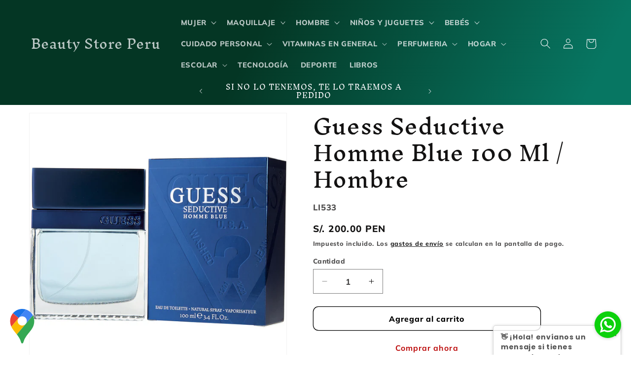

--- FILE ---
content_type: text/html; charset=utf-8
request_url: https://www.beautystoreperu.com/products/guess-seductive-homme-blue-100-ml-hombre
body_size: 47177
content:
<!doctype html>
<html class="no-js" lang="es">
  <head>
    <meta charset="utf-8">
    <meta http-equiv="X-UA-Compatible" content="IE=edge">
    <meta name="viewport" content="width=device-width,initial-scale=1">
    <meta name="theme-color" content="">
    <link rel="canonical" href="https://www.beautystoreperu.com/products/guess-seductive-homme-blue-100-ml-hombre"><link rel="icon" type="image/png" href="//www.beautystoreperu.com/cdn/shop/files/210219174_381770843852027_6233650878843352656_n-removebg-preview.png?crop=center&height=32&v=1714516886&width=32"><link rel="preconnect" href="https://fonts.shopifycdn.com" crossorigin><title>
      Guess Seductive Homme Blue 100 Ml / Hombre
 &ndash; Beauty Store Peru</title>

    
      <meta name="description" content="Una fragancia audaz para un caballero moderno, Guess Seductive Homme Blue es el último lanzamiento de la línea de perfumes Guess Seductive. Fue creado por la casa de Guess y está destinado a hombres que, a pesar de estar atrapados en la vida caótica del siglo XXI, aún encuentran tiempo para divertirse. Las notas superi">
    

    

<meta property="og:site_name" content="Beauty Store Peru">
<meta property="og:url" content="https://www.beautystoreperu.com/products/guess-seductive-homme-blue-100-ml-hombre">
<meta property="og:title" content="Guess Seductive Homme Blue 100 Ml / Hombre">
<meta property="og:type" content="product">
<meta property="og:description" content="Una fragancia audaz para un caballero moderno, Guess Seductive Homme Blue es el último lanzamiento de la línea de perfumes Guess Seductive. Fue creado por la casa de Guess y está destinado a hombres que, a pesar de estar atrapados en la vida caótica del siglo XXI, aún encuentran tiempo para divertirse. Las notas superi"><meta property="og:image" content="http://www.beautystoreperu.com/cdn/shop/products/229498.jpg?v=1517528837">
  <meta property="og:image:secure_url" content="https://www.beautystoreperu.com/cdn/shop/products/229498.jpg?v=1517528837">
  <meta property="og:image:width" content="900">
  <meta property="og:image:height" content="900"><meta property="og:price:amount" content="200.00">
  <meta property="og:price:currency" content="PEN"><meta name="twitter:card" content="summary_large_image">
<meta name="twitter:title" content="Guess Seductive Homme Blue 100 Ml / Hombre">
<meta name="twitter:description" content="Una fragancia audaz para un caballero moderno, Guess Seductive Homme Blue es el último lanzamiento de la línea de perfumes Guess Seductive. Fue creado por la casa de Guess y está destinado a hombres que, a pesar de estar atrapados en la vida caótica del siglo XXI, aún encuentran tiempo para divertirse. Las notas superi">


    <script src="//www.beautystoreperu.com/cdn/shop/t/36/assets/constants.js?v=58251544750838685771758141191" defer="defer"></script>
    <script src="//www.beautystoreperu.com/cdn/shop/t/36/assets/pubsub.js?v=158357773527763999511758141191" defer="defer"></script>
    <script src="//www.beautystoreperu.com/cdn/shop/t/36/assets/global.js?v=37284204640041572741758141191" defer="defer"></script><script src="//www.beautystoreperu.com/cdn/shop/t/36/assets/animations.js?v=88693664871331136111758141191" defer="defer"></script><script>window.performance && window.performance.mark && window.performance.mark('shopify.content_for_header.start');</script><meta name="google-site-verification" content="g2EWtKzP44J9y0bzUqalO3DLePd0Do-4TRCwvmtsBS4">
<meta name="facebook-domain-verification" content="ihz61yvvjlxvq4xs7nrr0i4u10gzmt">
<meta name="facebook-domain-verification" content="9smjk3juiezmo1qt236ts01em5cx25">
<meta id="shopify-digital-wallet" name="shopify-digital-wallet" content="/14133664/digital_wallets/dialog">
<meta name="shopify-checkout-api-token" content="d9377189e7a20ef9a37494df73127282">
<meta id="in-context-paypal-metadata" data-shop-id="14133664" data-venmo-supported="false" data-environment="production" data-locale="es_ES" data-paypal-v4="true" data-currency="PEN">
<link rel="alternate" type="application/json+oembed" href="https://www.beautystoreperu.com/products/guess-seductive-homme-blue-100-ml-hombre.oembed">
<script async="async" src="/checkouts/internal/preloads.js?locale=es-PE"></script>
<script id="shopify-features" type="application/json">{"accessToken":"d9377189e7a20ef9a37494df73127282","betas":["rich-media-storefront-analytics"],"domain":"www.beautystoreperu.com","predictiveSearch":true,"shopId":14133664,"locale":"es"}</script>
<script>var Shopify = Shopify || {};
Shopify.shop = "tropical-coconut.myshopify.com";
Shopify.locale = "es";
Shopify.currency = {"active":"PEN","rate":"1.0"};
Shopify.country = "PE";
Shopify.theme = {"name":"Copia de Dawn","id":146690605248,"schema_name":"Dawn","schema_version":"13.0.1","theme_store_id":887,"role":"main"};
Shopify.theme.handle = "null";
Shopify.theme.style = {"id":null,"handle":null};
Shopify.cdnHost = "www.beautystoreperu.com/cdn";
Shopify.routes = Shopify.routes || {};
Shopify.routes.root = "/";</script>
<script type="module">!function(o){(o.Shopify=o.Shopify||{}).modules=!0}(window);</script>
<script>!function(o){function n(){var o=[];function n(){o.push(Array.prototype.slice.apply(arguments))}return n.q=o,n}var t=o.Shopify=o.Shopify||{};t.loadFeatures=n(),t.autoloadFeatures=n()}(window);</script>
<script id="shop-js-analytics" type="application/json">{"pageType":"product"}</script>
<script defer="defer" async type="module" src="//www.beautystoreperu.com/cdn/shopifycloud/shop-js/modules/v2/client.init-shop-cart-sync_CvZOh8Af.es.esm.js"></script>
<script defer="defer" async type="module" src="//www.beautystoreperu.com/cdn/shopifycloud/shop-js/modules/v2/chunk.common_3Rxs6Qxh.esm.js"></script>
<script type="module">
  await import("//www.beautystoreperu.com/cdn/shopifycloud/shop-js/modules/v2/client.init-shop-cart-sync_CvZOh8Af.es.esm.js");
await import("//www.beautystoreperu.com/cdn/shopifycloud/shop-js/modules/v2/chunk.common_3Rxs6Qxh.esm.js");

  window.Shopify.SignInWithShop?.initShopCartSync?.({"fedCMEnabled":true,"windoidEnabled":true});

</script>
<script>(function() {
  var isLoaded = false;
  function asyncLoad() {
    if (isLoaded) return;
    isLoaded = true;
    var urls = ["https:\/\/snts-app.herokuapp.com\/get_script\/eb205b2a238811eea722da1d320b0305.js?shop=tropical-coconut.myshopify.com"];
    for (var i = 0; i < urls.length; i++) {
      var s = document.createElement('script');
      s.type = 'text/javascript';
      s.async = true;
      s.src = urls[i];
      var x = document.getElementsByTagName('script')[0];
      x.parentNode.insertBefore(s, x);
    }
  };
  if(window.attachEvent) {
    window.attachEvent('onload', asyncLoad);
  } else {
    window.addEventListener('load', asyncLoad, false);
  }
})();</script>
<script id="__st">var __st={"a":14133664,"offset":-18000,"reqid":"4828f07a-c319-4a6d-bd39-bd9606556b88-1768738904","pageurl":"www.beautystoreperu.com\/products\/guess-seductive-homme-blue-100-ml-hombre","u":"3b015148be2f","p":"product","rtyp":"product","rid":449156284450};</script>
<script>window.ShopifyPaypalV4VisibilityTracking = true;</script>
<script id="captcha-bootstrap">!function(){'use strict';const t='contact',e='account',n='new_comment',o=[[t,t],['blogs',n],['comments',n],[t,'customer']],c=[[e,'customer_login'],[e,'guest_login'],[e,'recover_customer_password'],[e,'create_customer']],r=t=>t.map((([t,e])=>`form[action*='/${t}']:not([data-nocaptcha='true']) input[name='form_type'][value='${e}']`)).join(','),a=t=>()=>t?[...document.querySelectorAll(t)].map((t=>t.form)):[];function s(){const t=[...o],e=r(t);return a(e)}const i='password',u='form_key',d=['recaptcha-v3-token','g-recaptcha-response','h-captcha-response',i],f=()=>{try{return window.sessionStorage}catch{return}},m='__shopify_v',_=t=>t.elements[u];function p(t,e,n=!1){try{const o=window.sessionStorage,c=JSON.parse(o.getItem(e)),{data:r}=function(t){const{data:e,action:n}=t;return t[m]||n?{data:e,action:n}:{data:t,action:n}}(c);for(const[e,n]of Object.entries(r))t.elements[e]&&(t.elements[e].value=n);n&&o.removeItem(e)}catch(o){console.error('form repopulation failed',{error:o})}}const l='form_type',E='cptcha';function T(t){t.dataset[E]=!0}const w=window,h=w.document,L='Shopify',v='ce_forms',y='captcha';let A=!1;((t,e)=>{const n=(g='f06e6c50-85a8-45c8-87d0-21a2b65856fe',I='https://cdn.shopify.com/shopifycloud/storefront-forms-hcaptcha/ce_storefront_forms_captcha_hcaptcha.v1.5.2.iife.js',D={infoText:'Protegido por hCaptcha',privacyText:'Privacidad',termsText:'Términos'},(t,e,n)=>{const o=w[L][v],c=o.bindForm;if(c)return c(t,g,e,D).then(n);var r;o.q.push([[t,g,e,D],n]),r=I,A||(h.body.append(Object.assign(h.createElement('script'),{id:'captcha-provider',async:!0,src:r})),A=!0)});var g,I,D;w[L]=w[L]||{},w[L][v]=w[L][v]||{},w[L][v].q=[],w[L][y]=w[L][y]||{},w[L][y].protect=function(t,e){n(t,void 0,e),T(t)},Object.freeze(w[L][y]),function(t,e,n,w,h,L){const[v,y,A,g]=function(t,e,n){const i=e?o:[],u=t?c:[],d=[...i,...u],f=r(d),m=r(i),_=r(d.filter((([t,e])=>n.includes(e))));return[a(f),a(m),a(_),s()]}(w,h,L),I=t=>{const e=t.target;return e instanceof HTMLFormElement?e:e&&e.form},D=t=>v().includes(t);t.addEventListener('submit',(t=>{const e=I(t);if(!e)return;const n=D(e)&&!e.dataset.hcaptchaBound&&!e.dataset.recaptchaBound,o=_(e),c=g().includes(e)&&(!o||!o.value);(n||c)&&t.preventDefault(),c&&!n&&(function(t){try{if(!f())return;!function(t){const e=f();if(!e)return;const n=_(t);if(!n)return;const o=n.value;o&&e.removeItem(o)}(t);const e=Array.from(Array(32),(()=>Math.random().toString(36)[2])).join('');!function(t,e){_(t)||t.append(Object.assign(document.createElement('input'),{type:'hidden',name:u})),t.elements[u].value=e}(t,e),function(t,e){const n=f();if(!n)return;const o=[...t.querySelectorAll(`input[type='${i}']`)].map((({name:t})=>t)),c=[...d,...o],r={};for(const[a,s]of new FormData(t).entries())c.includes(a)||(r[a]=s);n.setItem(e,JSON.stringify({[m]:1,action:t.action,data:r}))}(t,e)}catch(e){console.error('failed to persist form',e)}}(e),e.submit())}));const S=(t,e)=>{t&&!t.dataset[E]&&(n(t,e.some((e=>e===t))),T(t))};for(const o of['focusin','change'])t.addEventListener(o,(t=>{const e=I(t);D(e)&&S(e,y())}));const B=e.get('form_key'),M=e.get(l),P=B&&M;t.addEventListener('DOMContentLoaded',(()=>{const t=y();if(P)for(const e of t)e.elements[l].value===M&&p(e,B);[...new Set([...A(),...v().filter((t=>'true'===t.dataset.shopifyCaptcha))])].forEach((e=>S(e,t)))}))}(h,new URLSearchParams(w.location.search),n,t,e,['guest_login'])})(!0,!0)}();</script>
<script integrity="sha256-4kQ18oKyAcykRKYeNunJcIwy7WH5gtpwJnB7kiuLZ1E=" data-source-attribution="shopify.loadfeatures" defer="defer" src="//www.beautystoreperu.com/cdn/shopifycloud/storefront/assets/storefront/load_feature-a0a9edcb.js" crossorigin="anonymous"></script>
<script data-source-attribution="shopify.dynamic_checkout.dynamic.init">var Shopify=Shopify||{};Shopify.PaymentButton=Shopify.PaymentButton||{isStorefrontPortableWallets:!0,init:function(){window.Shopify.PaymentButton.init=function(){};var t=document.createElement("script");t.src="https://www.beautystoreperu.com/cdn/shopifycloud/portable-wallets/latest/portable-wallets.es.js",t.type="module",document.head.appendChild(t)}};
</script>
<script data-source-attribution="shopify.dynamic_checkout.buyer_consent">
  function portableWalletsHideBuyerConsent(e){var t=document.getElementById("shopify-buyer-consent"),n=document.getElementById("shopify-subscription-policy-button");t&&n&&(t.classList.add("hidden"),t.setAttribute("aria-hidden","true"),n.removeEventListener("click",e))}function portableWalletsShowBuyerConsent(e){var t=document.getElementById("shopify-buyer-consent"),n=document.getElementById("shopify-subscription-policy-button");t&&n&&(t.classList.remove("hidden"),t.removeAttribute("aria-hidden"),n.addEventListener("click",e))}window.Shopify?.PaymentButton&&(window.Shopify.PaymentButton.hideBuyerConsent=portableWalletsHideBuyerConsent,window.Shopify.PaymentButton.showBuyerConsent=portableWalletsShowBuyerConsent);
</script>
<script>
  function portableWalletsCleanup(e){e&&e.src&&console.error("Failed to load portable wallets script "+e.src);var t=document.querySelectorAll("shopify-accelerated-checkout .shopify-payment-button__skeleton, shopify-accelerated-checkout-cart .wallet-cart-button__skeleton"),e=document.getElementById("shopify-buyer-consent");for(let e=0;e<t.length;e++)t[e].remove();e&&e.remove()}function portableWalletsNotLoadedAsModule(e){e instanceof ErrorEvent&&"string"==typeof e.message&&e.message.includes("import.meta")&&"string"==typeof e.filename&&e.filename.includes("portable-wallets")&&(window.removeEventListener("error",portableWalletsNotLoadedAsModule),window.Shopify.PaymentButton.failedToLoad=e,"loading"===document.readyState?document.addEventListener("DOMContentLoaded",window.Shopify.PaymentButton.init):window.Shopify.PaymentButton.init())}window.addEventListener("error",portableWalletsNotLoadedAsModule);
</script>

<script type="module" src="https://www.beautystoreperu.com/cdn/shopifycloud/portable-wallets/latest/portable-wallets.es.js" onError="portableWalletsCleanup(this)" crossorigin="anonymous"></script>
<script nomodule>
  document.addEventListener("DOMContentLoaded", portableWalletsCleanup);
</script>

<link id="shopify-accelerated-checkout-styles" rel="stylesheet" media="screen" href="https://www.beautystoreperu.com/cdn/shopifycloud/portable-wallets/latest/accelerated-checkout-backwards-compat.css" crossorigin="anonymous">
<style id="shopify-accelerated-checkout-cart">
        #shopify-buyer-consent {
  margin-top: 1em;
  display: inline-block;
  width: 100%;
}

#shopify-buyer-consent.hidden {
  display: none;
}

#shopify-subscription-policy-button {
  background: none;
  border: none;
  padding: 0;
  text-decoration: underline;
  font-size: inherit;
  cursor: pointer;
}

#shopify-subscription-policy-button::before {
  box-shadow: none;
}

      </style>
<script id="sections-script" data-sections="header" defer="defer" src="//www.beautystoreperu.com/cdn/shop/t/36/compiled_assets/scripts.js?v=5463"></script>
<script>window.performance && window.performance.mark && window.performance.mark('shopify.content_for_header.end');</script>


    <style data-shopify>
      @font-face {
  font-family: Muli;
  font-weight: 800;
  font-style: normal;
  font-display: swap;
  src: url("//www.beautystoreperu.com/cdn/fonts/muli/muli_n8.0235752f433990abe1f2c7555d19b86ae6eb8a1c.woff2") format("woff2"),
       url("//www.beautystoreperu.com/cdn/fonts/muli/muli_n8.ddbd0eed949d5df233e7d3883337932038a076a6.woff") format("woff");
}

      @font-face {
  font-family: Muli;
  font-weight: 700;
  font-style: normal;
  font-display: swap;
  src: url("//www.beautystoreperu.com/cdn/fonts/muli/muli_n7.c8c44d0404947d89610714223e630c4cbe005587.woff2") format("woff2"),
       url("//www.beautystoreperu.com/cdn/fonts/muli/muli_n7.4cbcffea6175d46b4d67e9408244a5b38c2ac568.woff") format("woff");
}

      @font-face {
  font-family: Muli;
  font-weight: 800;
  font-style: italic;
  font-display: swap;
  src: url("//www.beautystoreperu.com/cdn/fonts/muli/muli_i8.422be35a6ce34cf84f486c04010583ac86dede96.woff2") format("woff2"),
       url("//www.beautystoreperu.com/cdn/fonts/muli/muli_i8.1c4bb64f3a2112c8c7407ea04db5cd693235eb75.woff") format("woff");
}

      @font-face {
  font-family: Muli;
  font-weight: 700;
  font-style: italic;
  font-display: swap;
  src: url("//www.beautystoreperu.com/cdn/fonts/muli/muli_i7.34eedbf231efa20bd065d55f6f71485730632c7b.woff2") format("woff2"),
       url("//www.beautystoreperu.com/cdn/fonts/muli/muli_i7.2b4df846821493e68344d0b0212997d071bf38b7.woff") format("woff");
}

      @font-face {
  font-family: "Inknut Antiqua";
  font-weight: 400;
  font-style: normal;
  font-display: swap;
  src: url("//www.beautystoreperu.com/cdn/fonts/inknut_antiqua/inknutantiqua_n4.249559a8734052f464f6956d9871710585dcbc74.woff2") format("woff2"),
       url("//www.beautystoreperu.com/cdn/fonts/inknut_antiqua/inknutantiqua_n4.6b4d46a4ced28a8d4b255eec53724ea4f58e52c9.woff") format("woff");
}


      
        :root,
        .color-scheme-1 {
          --color-background: 255,255,255;
        
          --gradient-background: #ffffff;
        

        

        --color-foreground: 19,18,18;
        --color-background-contrast: 191,191,191;
        --color-shadow: 18,18,18;
        --color-button: 255,255,255;
        --color-button-text: 255,255,255;
        --color-secondary-button: 255,255,255;
        --color-secondary-button-text: 188,11,11;
        --color-link: 188,11,11;
        --color-badge-foreground: 19,18,18;
        --color-badge-background: 255,255,255;
        --color-badge-border: 19,18,18;
        --payment-terms-background-color: rgb(255 255 255);
      }
      
        
        .color-scheme-2 {
          --color-background: 255,255,255;
        
          --gradient-background: #ffffff;
        

        

        --color-foreground: 19,18,18;
        --color-background-contrast: 191,191,191;
        --color-shadow: 19,18,18;
        --color-button: 255,255,255;
        --color-button-text: 188,11,11;
        --color-secondary-button: 255,255,255;
        --color-secondary-button-text: 0,0,0;
        --color-link: 0,0,0;
        --color-badge-foreground: 19,18,18;
        --color-badge-background: 255,255,255;
        --color-badge-border: 19,18,18;
        --payment-terms-background-color: rgb(255 255 255);
      }
      
        
        .color-scheme-3 {
          --color-background: 255,255,255;
        
          --gradient-background: #ffffff;
        

        

        --color-foreground: 18,18,18;
        --color-background-contrast: 191,191,191;
        --color-shadow: 18,18,18;
        --color-button: 19,18,18;
        --color-button-text: 0,0,0;
        --color-secondary-button: 255,255,255;
        --color-secondary-button-text: 18,18,18;
        --color-link: 18,18,18;
        --color-badge-foreground: 18,18,18;
        --color-badge-background: 255,255,255;
        --color-badge-border: 18,18,18;
        --payment-terms-background-color: rgb(255 255 255);
      }
      
        
        .color-scheme-4 {
          --color-background: 95,231,66;
        
          --gradient-background: linear-gradient(103deg, rgba(24, 151, 111, 1) 14%, rgba(13, 169, 36, 1) 90%);
        

        

        --color-foreground: 255,255,255;
        --color-background-contrast: 42,150,19;
        --color-shadow: 255,255,255;
        --color-button: 19,18,18;
        --color-button-text: 0,0,0;
        --color-secondary-button: 95,231,66;
        --color-secondary-button-text: 0,0,0;
        --color-link: 0,0,0;
        --color-badge-foreground: 255,255,255;
        --color-badge-background: 95,231,66;
        --color-badge-border: 255,255,255;
        --payment-terms-background-color: rgb(95 231 66);
      }
      
        
        .color-scheme-5 {
          --color-background: 0,0,0;
        
          --gradient-background: #000000;
        

        

        --color-foreground: 255,255,255;
        --color-background-contrast: 128,128,128;
        --color-shadow: 255,255,255;
        --color-button: 18,18,18;
        --color-button-text: 18,18,18;
        --color-secondary-button: 0,0,0;
        --color-secondary-button-text: 19,18,18;
        --color-link: 19,18,18;
        --color-badge-foreground: 255,255,255;
        --color-badge-background: 0,0,0;
        --color-badge-border: 255,255,255;
        --payment-terms-background-color: rgb(0 0 0);
      }
      
        
        .color-scheme-b3316aa1-d02f-4f5a-830d-51c8c7c0f9f6 {
          --color-background: 49,202,148;
        
          --gradient-background: linear-gradient(54deg, rgba(10, 194, 153, 1) 18%, rgba(15, 88, 16, 1) 85%);
        

        

        --color-foreground: 18,18,18;
        --color-background-contrast: 24,99,73;
        --color-shadow: 18,18,18;
        --color-button: 18,18,18;
        --color-button-text: 245,245,245;
        --color-secondary-button: 49,202,148;
        --color-secondary-button-text: 18,18,18;
        --color-link: 18,18,18;
        --color-badge-foreground: 18,18,18;
        --color-badge-background: 49,202,148;
        --color-badge-border: 18,18,18;
        --payment-terms-background-color: rgb(49 202 148);
      }
      
        
        .color-scheme-88df1dba-8d58-477e-a9d3-10dba861986e {
          --color-background: 193,62,62;
        
          --gradient-background: linear-gradient(0deg, rgba(255, 255, 255, 1), rgba(250, 250, 250, 0.53) 55.755%, rgba(250, 250, 250, 0.53) 56%, rgba(227, 201, 134, 0.52) 65%);
        

        

        --color-foreground: 0,0,0;
        --color-background-contrast: 97,31,31;
        --color-shadow: 18,18,18;
        --color-button: 0,0,0;
        --color-button-text: 19,18,18;
        --color-secondary-button: 193,62,62;
        --color-secondary-button-text: 0,0,0;
        --color-link: 0,0,0;
        --color-badge-foreground: 0,0,0;
        --color-badge-background: 193,62,62;
        --color-badge-border: 0,0,0;
        --payment-terms-background-color: rgb(193 62 62);
      }
      
        
        .color-scheme-a72d3f56-5c3a-45c1-ba08-907a9e268b79 {
          --color-background: 18,18,18;
        
          --gradient-background: linear-gradient(116deg, rgba(4, 54, 36, 1) 34%, rgba(7, 118, 98, 1) 79%);
        

        

        --color-foreground: 250,249,252;
        --color-background-contrast: 146,146,146;
        --color-shadow: 255,255,255;
        --color-button: 255,255,255;
        --color-button-text: 18,18,18;
        --color-secondary-button: 18,18,18;
        --color-secondary-button-text: 250,249,252;
        --color-link: 250,249,252;
        --color-badge-foreground: 250,249,252;
        --color-badge-background: 18,18,18;
        --color-badge-border: 250,249,252;
        --payment-terms-background-color: rgb(18 18 18);
      }
      
        
        .color-scheme-0e8974fc-bdbc-4ebf-834f-622ec93b370a {
          --color-background: 2,43,34;
        
          --gradient-background: linear-gradient(127deg, rgba(0, 69, 53, 1) 11%, rgba(9, 150, 117, 1) 81%);
        

        

        --color-foreground: 255,255,255;
        --color-background-contrast: 3,67,53;
        --color-shadow: 255,255,255;
        --color-button: 250,249,252;
        --color-button-text: 255,255,255;
        --color-secondary-button: 2,43,34;
        --color-secondary-button-text: 245,245,245;
        --color-link: 245,245,245;
        --color-badge-foreground: 255,255,255;
        --color-badge-background: 2,43,34;
        --color-badge-border: 255,255,255;
        --payment-terms-background-color: rgb(2 43 34);
      }
      
        
        .color-scheme-2627274c-c997-420e-b5bd-f6a293eabcc1 {
          --color-background: 220,80,41;
        
          --gradient-background: linear-gradient(0deg, rgba(228, 14, 14, 1), rgba(215, 204, 250, 1) 100%, rgba(206, 20, 46, 1) 100%);
        

        

        --color-foreground: 18,18,18;
        --color-background-contrast: 115,40,19;
        --color-shadow: 18,18,18;
        --color-button: 18,18,18;
        --color-button-text: 255,255,255;
        --color-secondary-button: 220,80,41;
        --color-secondary-button-text: 18,18,18;
        --color-link: 18,18,18;
        --color-badge-foreground: 18,18,18;
        --color-badge-background: 220,80,41;
        --color-badge-border: 18,18,18;
        --payment-terms-background-color: rgb(220 80 41);
      }
      

      body, .color-scheme-1, .color-scheme-2, .color-scheme-3, .color-scheme-4, .color-scheme-5, .color-scheme-b3316aa1-d02f-4f5a-830d-51c8c7c0f9f6, .color-scheme-88df1dba-8d58-477e-a9d3-10dba861986e, .color-scheme-a72d3f56-5c3a-45c1-ba08-907a9e268b79, .color-scheme-0e8974fc-bdbc-4ebf-834f-622ec93b370a, .color-scheme-2627274c-c997-420e-b5bd-f6a293eabcc1 {
        color: rgba(var(--color-foreground), 0.75);
        background-color: rgb(var(--color-background));
      }

      :root {
        --font-body-family: Muli, sans-serif;
        --font-body-style: normal;
        --font-body-weight: 800;
        --font-body-weight-bold: 1000;

        --font-heading-family: "Inknut Antiqua", serif;
        --font-heading-style: normal;
        --font-heading-weight: 400;

        --font-body-scale: 1.05;
        --font-heading-scale: 1.0;

        --media-padding: px;
        --media-border-opacity: 0.05;
        --media-border-width: 1px;
        --media-radius: 0px;
        --media-shadow-opacity: 0.0;
        --media-shadow-horizontal-offset: 0px;
        --media-shadow-vertical-offset: 4px;
        --media-shadow-blur-radius: 5px;
        --media-shadow-visible: 0;

        --page-width: 120rem;
        --page-width-margin: 0rem;

        --product-card-image-padding: 0.0rem;
        --product-card-corner-radius: 0.0rem;
        --product-card-text-alignment: left;
        --product-card-border-width: 0.0rem;
        --product-card-border-opacity: 0.1;
        --product-card-shadow-opacity: 0.0;
        --product-card-shadow-visible: 0;
        --product-card-shadow-horizontal-offset: 0.0rem;
        --product-card-shadow-vertical-offset: 0.4rem;
        --product-card-shadow-blur-radius: 0.5rem;

        --collection-card-image-padding: 0.0rem;
        --collection-card-corner-radius: 0.0rem;
        --collection-card-text-alignment: left;
        --collection-card-border-width: 0.0rem;
        --collection-card-border-opacity: 0.1;
        --collection-card-shadow-opacity: 0.0;
        --collection-card-shadow-visible: 0;
        --collection-card-shadow-horizontal-offset: 0.0rem;
        --collection-card-shadow-vertical-offset: 0.4rem;
        --collection-card-shadow-blur-radius: 0.5rem;

        --blog-card-image-padding: 0.0rem;
        --blog-card-corner-radius: 0.0rem;
        --blog-card-text-alignment: left;
        --blog-card-border-width: 0.0rem;
        --blog-card-border-opacity: 0.1;
        --blog-card-shadow-opacity: 0.0;
        --blog-card-shadow-visible: 0;
        --blog-card-shadow-horizontal-offset: 0.0rem;
        --blog-card-shadow-vertical-offset: 0.4rem;
        --blog-card-shadow-blur-radius: 0.5rem;

        --badge-corner-radius: 4.0rem;

        --popup-border-width: 1px;
        --popup-border-opacity: 0.1;
        --popup-corner-radius: 0px;
        --popup-shadow-opacity: 0.05;
        --popup-shadow-horizontal-offset: 0px;
        --popup-shadow-vertical-offset: 4px;
        --popup-shadow-blur-radius: 5px;

        --drawer-border-width: 1px;
        --drawer-border-opacity: 0.1;
        --drawer-shadow-opacity: 0.0;
        --drawer-shadow-horizontal-offset: 0px;
        --drawer-shadow-vertical-offset: 4px;
        --drawer-shadow-blur-radius: 5px;

        --spacing-sections-desktop: 8px;
        --spacing-sections-mobile: 8px;

        --grid-desktop-vertical-spacing: 8px;
        --grid-desktop-horizontal-spacing: 8px;
        --grid-mobile-vertical-spacing: 4px;
        --grid-mobile-horizontal-spacing: 4px;

        --text-boxes-border-opacity: 0.1;
        --text-boxes-border-width: 3px;
        --text-boxes-radius: 0px;
        --text-boxes-shadow-opacity: 0.1;
        --text-boxes-shadow-visible: 1;
        --text-boxes-shadow-horizontal-offset: 0px;
        --text-boxes-shadow-vertical-offset: 4px;
        --text-boxes-shadow-blur-radius: 5px;

        --buttons-radius: 10px;
        --buttons-radius-outset: 11px;
        --buttons-border-width: 1px;
        --buttons-border-opacity: 1.0;
        --buttons-shadow-opacity: 0.0;
        --buttons-shadow-visible: 0;
        --buttons-shadow-horizontal-offset: 4px;
        --buttons-shadow-vertical-offset: 4px;
        --buttons-shadow-blur-radius: 5px;
        --buttons-border-offset: 0.3px;

        --inputs-radius: 0px;
        --inputs-border-width: 1px;
        --inputs-border-opacity: 0.55;
        --inputs-shadow-opacity: 0.0;
        --inputs-shadow-horizontal-offset: 0px;
        --inputs-margin-offset: 0px;
        --inputs-shadow-vertical-offset: 12px;
        --inputs-shadow-blur-radius: 5px;
        --inputs-radius-outset: 0px;

        --variant-pills-radius: 40px;
        --variant-pills-border-width: 1px;
        --variant-pills-border-opacity: 0.55;
        --variant-pills-shadow-opacity: 0.0;
        --variant-pills-shadow-horizontal-offset: 0px;
        --variant-pills-shadow-vertical-offset: 4px;
        --variant-pills-shadow-blur-radius: 5px;
      }

      *,
      *::before,
      *::after {
        box-sizing: inherit;
      }

      html {
        box-sizing: border-box;
        font-size: calc(var(--font-body-scale) * 62.5%);
        height: 100%;
      }

      body {
        display: grid;
        grid-template-rows: auto auto 1fr auto;
        grid-template-columns: 100%;
        min-height: 100%;
        margin: 0;
        font-size: 1.5rem;
        letter-spacing: 0.06rem;
        line-height: calc(1 + 0.8 / var(--font-body-scale));
        font-family: var(--font-body-family);
        font-style: var(--font-body-style);
        font-weight: var(--font-body-weight);
      }

      @media screen and (min-width: 750px) {
        body {
          font-size: 1.6rem;
        }
      }
    </style>

    <link href="//www.beautystoreperu.com/cdn/shop/t/36/assets/base.css?v=93405971894151239851758141191" rel="stylesheet" type="text/css" media="all" />
<link rel="preload" as="font" href="//www.beautystoreperu.com/cdn/fonts/muli/muli_n8.0235752f433990abe1f2c7555d19b86ae6eb8a1c.woff2" type="font/woff2" crossorigin><link rel="preload" as="font" href="//www.beautystoreperu.com/cdn/fonts/inknut_antiqua/inknutantiqua_n4.249559a8734052f464f6956d9871710585dcbc74.woff2" type="font/woff2" crossorigin><link
        rel="stylesheet"
        href="//www.beautystoreperu.com/cdn/shop/t/36/assets/component-predictive-search.css?v=118923337488134913561758141191"
        media="print"
        onload="this.media='all'"
      ><script>
      document.documentElement.className = document.documentElement.className.replace('no-js', 'js');
      if (Shopify.designMode) {
        document.documentElement.classList.add('shopify-design-mode');
      }
    </script>
  <!-- BEGIN app block: shopify://apps/judge-me-reviews/blocks/judgeme_core/61ccd3b1-a9f2-4160-9fe9-4fec8413e5d8 --><!-- Start of Judge.me Core -->






<link rel="dns-prefetch" href="https://cdnwidget.judge.me">
<link rel="dns-prefetch" href="https://cdn.judge.me">
<link rel="dns-prefetch" href="https://cdn1.judge.me">
<link rel="dns-prefetch" href="https://api.judge.me">

<script data-cfasync='false' class='jdgm-settings-script'>window.jdgmSettings={"pagination":5,"disable_web_reviews":false,"badge_no_review_text":"Sin reseñas","badge_n_reviews_text":"{{ n }} reseña/reseñas","hide_badge_preview_if_no_reviews":true,"badge_hide_text":false,"enforce_center_preview_badge":false,"widget_title":"Reseñas de Clientes","widget_open_form_text":"Escribir una reseña","widget_close_form_text":"Cancelar reseña","widget_refresh_page_text":"Actualizar página","widget_summary_text":"Basado en {{ number_of_reviews }} reseña/reseñas","widget_no_review_text":"Sé el primero en escribir una reseña","widget_name_field_text":"Nombre","widget_verified_name_field_text":"Nombre Verificado (público)","widget_name_placeholder_text":"Nombre","widget_required_field_error_text":"Este campo es obligatorio.","widget_email_field_text":"Dirección de correo electrónico","widget_verified_email_field_text":"Correo electrónico Verificado (privado, no se puede editar)","widget_email_placeholder_text":"Tu dirección de correo electrónico","widget_email_field_error_text":"Por favor, ingresa una dirección de correo electrónico válida.","widget_rating_field_text":"Calificación","widget_review_title_field_text":"Título de la Reseña","widget_review_title_placeholder_text":"Da un título a tu reseña","widget_review_body_field_text":"Contenido de la reseña","widget_review_body_placeholder_text":"Empieza a escribir aquí...","widget_pictures_field_text":"Imagen/Video (opcional)","widget_submit_review_text":"Enviar Reseña","widget_submit_verified_review_text":"Enviar Reseña Verificada","widget_submit_success_msg_with_auto_publish":"¡Gracias! Por favor, actualiza la página en unos momentos para ver tu reseña. Puedes eliminar o editar tu reseña iniciando sesión en \u003ca href='https://judge.me/login' target='_blank' rel='nofollow noopener'\u003eJudge.me\u003c/a\u003e","widget_submit_success_msg_no_auto_publish":"¡Gracias! Tu reseña se publicará tan pronto como sea aprobada por el administrador de la tienda. Puedes eliminar o editar tu reseña iniciando sesión en \u003ca href='https://judge.me/login' target='_blank' rel='nofollow noopener'\u003eJudge.me\u003c/a\u003e","widget_show_default_reviews_out_of_total_text":"Mostrando {{ n_reviews_shown }} de {{ n_reviews }} reseñas.","widget_show_all_link_text":"Mostrar todas","widget_show_less_link_text":"Mostrar menos","widget_author_said_text":"{{ reviewer_name }} dijo:","widget_days_text":"hace {{ n }} día/días","widget_weeks_text":"hace {{ n }} semana/semanas","widget_months_text":"hace {{ n }} mes/meses","widget_years_text":"hace {{ n }} año/años","widget_yesterday_text":"Ayer","widget_today_text":"Hoy","widget_replied_text":"\u003e\u003e {{ shop_name }} respondió:","widget_read_more_text":"Leer más","widget_reviewer_name_as_initial":"","widget_rating_filter_color":"#fbcd0a","widget_rating_filter_see_all_text":"Ver todas las reseñas","widget_sorting_most_recent_text":"Más Recientes","widget_sorting_highest_rating_text":"Mayor Calificación","widget_sorting_lowest_rating_text":"Menor Calificación","widget_sorting_with_pictures_text":"Solo Imágenes","widget_sorting_most_helpful_text":"Más Útiles","widget_open_question_form_text":"Hacer una pregunta","widget_reviews_subtab_text":"Reseñas","widget_questions_subtab_text":"Preguntas","widget_question_label_text":"Pregunta","widget_answer_label_text":"Respuesta","widget_question_placeholder_text":"Escribe tu pregunta aquí","widget_submit_question_text":"Enviar Pregunta","widget_question_submit_success_text":"¡Gracias por tu pregunta! Te notificaremos una vez que sea respondida.","verified_badge_text":"Verificado","verified_badge_bg_color":"","verified_badge_text_color":"","verified_badge_placement":"left-of-reviewer-name","widget_review_max_height":"","widget_hide_border":false,"widget_social_share":false,"widget_thumb":false,"widget_review_location_show":false,"widget_location_format":"","all_reviews_include_out_of_store_products":true,"all_reviews_out_of_store_text":"(fuera de la tienda)","all_reviews_pagination":100,"all_reviews_product_name_prefix_text":"sobre","enable_review_pictures":true,"enable_question_anwser":false,"widget_theme":"default","review_date_format":"mm/dd/yyyy","default_sort_method":"most-recent","widget_product_reviews_subtab_text":"Reseñas de Productos","widget_shop_reviews_subtab_text":"Reseñas de la Tienda","widget_other_products_reviews_text":"Reseñas para otros productos","widget_store_reviews_subtab_text":"Reseñas de la tienda","widget_no_store_reviews_text":"Esta tienda no ha recibido ninguna reseña todavía","widget_web_restriction_product_reviews_text":"Este producto no ha recibido ninguna reseña todavía","widget_no_items_text":"No se encontraron elementos","widget_show_more_text":"Mostrar más","widget_write_a_store_review_text":"Escribir una Reseña de la Tienda","widget_other_languages_heading":"Reseñas en Otros Idiomas","widget_translate_review_text":"Traducir reseña a {{ language }}","widget_translating_review_text":"Traduciendo...","widget_show_original_translation_text":"Mostrar original ({{ language }})","widget_translate_review_failed_text":"No se pudo traducir la reseña.","widget_translate_review_retry_text":"Reintentar","widget_translate_review_try_again_later_text":"Intentar más tarde","show_product_url_for_grouped_product":false,"widget_sorting_pictures_first_text":"Imágenes Primero","show_pictures_on_all_rev_page_mobile":false,"show_pictures_on_all_rev_page_desktop":false,"floating_tab_hide_mobile_install_preference":false,"floating_tab_button_name":"★ Reseñas","floating_tab_title":"Deja que los clientes hablen por nosotros","floating_tab_button_color":"","floating_tab_button_background_color":"","floating_tab_url":"","floating_tab_url_enabled":false,"floating_tab_tab_style":"text","all_reviews_text_badge_text":"Los clientes nos califican {{ shop.metafields.judgeme.all_reviews_rating | round: 1 }}/5 basado en {{ shop.metafields.judgeme.all_reviews_count }} reseñas.","all_reviews_text_badge_text_branded_style":"{{ shop.metafields.judgeme.all_reviews_rating | round: 1 }} de 5 estrellas basado en {{ shop.metafields.judgeme.all_reviews_count }} reseñas","is_all_reviews_text_badge_a_link":false,"show_stars_for_all_reviews_text_badge":false,"all_reviews_text_badge_url":"","all_reviews_text_style":"branded","all_reviews_text_color_style":"judgeme_brand_color","all_reviews_text_color":"#108474","all_reviews_text_show_jm_brand":true,"featured_carousel_show_header":true,"featured_carousel_title":"Deja que los clientes hablen por nosotros","testimonials_carousel_title":"Los clientes nos dicen","videos_carousel_title":"Historias de clientes reales","cards_carousel_title":"Los clientes nos dicen","featured_carousel_count_text":"de {{ n }} reseñas","featured_carousel_add_link_to_all_reviews_page":false,"featured_carousel_url":"","featured_carousel_show_images":true,"featured_carousel_autoslide_interval":5,"featured_carousel_arrows_on_the_sides":false,"featured_carousel_height":250,"featured_carousel_width":80,"featured_carousel_image_size":0,"featured_carousel_image_height":250,"featured_carousel_arrow_color":"#eeeeee","verified_count_badge_style":"branded","verified_count_badge_orientation":"horizontal","verified_count_badge_color_style":"judgeme_brand_color","verified_count_badge_color":"#108474","is_verified_count_badge_a_link":false,"verified_count_badge_url":"","verified_count_badge_show_jm_brand":true,"widget_rating_preset_default":5,"widget_first_sub_tab":"product-reviews","widget_show_histogram":true,"widget_histogram_use_custom_color":false,"widget_pagination_use_custom_color":false,"widget_star_use_custom_color":false,"widget_verified_badge_use_custom_color":false,"widget_write_review_use_custom_color":false,"picture_reminder_submit_button":"Upload Pictures","enable_review_videos":false,"mute_video_by_default":false,"widget_sorting_videos_first_text":"Videos Primero","widget_review_pending_text":"Pendiente","featured_carousel_items_for_large_screen":3,"social_share_options_order":"Facebook,Twitter","remove_microdata_snippet":true,"disable_json_ld":false,"enable_json_ld_products":false,"preview_badge_show_question_text":false,"preview_badge_no_question_text":"Sin preguntas","preview_badge_n_question_text":"{{ number_of_questions }} pregunta/preguntas","qa_badge_show_icon":false,"qa_badge_position":"same-row","remove_judgeme_branding":false,"widget_add_search_bar":false,"widget_search_bar_placeholder":"Buscar","widget_sorting_verified_only_text":"Solo verificadas","featured_carousel_theme":"default","featured_carousel_show_rating":true,"featured_carousel_show_title":true,"featured_carousel_show_body":true,"featured_carousel_show_date":false,"featured_carousel_show_reviewer":true,"featured_carousel_show_product":false,"featured_carousel_header_background_color":"#108474","featured_carousel_header_text_color":"#ffffff","featured_carousel_name_product_separator":"reviewed","featured_carousel_full_star_background":"#108474","featured_carousel_empty_star_background":"#dadada","featured_carousel_vertical_theme_background":"#f9fafb","featured_carousel_verified_badge_enable":true,"featured_carousel_verified_badge_color":"#108474","featured_carousel_border_style":"round","featured_carousel_review_line_length_limit":3,"featured_carousel_more_reviews_button_text":"Leer más reseñas","featured_carousel_view_product_button_text":"Ver producto","all_reviews_page_load_reviews_on":"scroll","all_reviews_page_load_more_text":"Cargar Más Reseñas","disable_fb_tab_reviews":false,"enable_ajax_cdn_cache":false,"widget_advanced_speed_features":5,"widget_public_name_text":"mostrado públicamente como","default_reviewer_name":"John Smith","default_reviewer_name_has_non_latin":true,"widget_reviewer_anonymous":"Anónimo","medals_widget_title":"Medallas de Reseñas Judge.me","medals_widget_background_color":"#f9fafb","medals_widget_position":"footer_all_pages","medals_widget_border_color":"#f9fafb","medals_widget_verified_text_position":"left","medals_widget_use_monochromatic_version":false,"medals_widget_elements_color":"#108474","show_reviewer_avatar":true,"widget_invalid_yt_video_url_error_text":"No es una URL de video de YouTube","widget_max_length_field_error_text":"Por favor, ingresa no más de {0} caracteres.","widget_show_country_flag":false,"widget_show_collected_via_shop_app":true,"widget_verified_by_shop_badge_style":"light","widget_verified_by_shop_text":"Verificado por la Tienda","widget_show_photo_gallery":false,"widget_load_with_code_splitting":true,"widget_ugc_install_preference":false,"widget_ugc_title":"Hecho por nosotros, Compartido por ti","widget_ugc_subtitle":"Etiquétanos para ver tu imagen destacada en nuestra página","widget_ugc_arrows_color":"#ffffff","widget_ugc_primary_button_text":"Comprar Ahora","widget_ugc_primary_button_background_color":"#108474","widget_ugc_primary_button_text_color":"#ffffff","widget_ugc_primary_button_border_width":"0","widget_ugc_primary_button_border_style":"none","widget_ugc_primary_button_border_color":"#108474","widget_ugc_primary_button_border_radius":"25","widget_ugc_secondary_button_text":"Cargar Más","widget_ugc_secondary_button_background_color":"#ffffff","widget_ugc_secondary_button_text_color":"#108474","widget_ugc_secondary_button_border_width":"2","widget_ugc_secondary_button_border_style":"solid","widget_ugc_secondary_button_border_color":"#108474","widget_ugc_secondary_button_border_radius":"25","widget_ugc_reviews_button_text":"Ver Reseñas","widget_ugc_reviews_button_background_color":"#ffffff","widget_ugc_reviews_button_text_color":"#108474","widget_ugc_reviews_button_border_width":"2","widget_ugc_reviews_button_border_style":"solid","widget_ugc_reviews_button_border_color":"#108474","widget_ugc_reviews_button_border_radius":"25","widget_ugc_reviews_button_link_to":"judgeme-reviews-page","widget_ugc_show_post_date":true,"widget_ugc_max_width":"800","widget_rating_metafield_value_type":true,"widget_primary_color":"#108474","widget_enable_secondary_color":false,"widget_secondary_color":"#edf5f5","widget_summary_average_rating_text":"{{ average_rating }} de 5","widget_media_grid_title":"Fotos y videos de clientes","widget_media_grid_see_more_text":"Ver más","widget_round_style":false,"widget_show_product_medals":true,"widget_verified_by_judgeme_text":"Verificado por Judge.me","widget_show_store_medals":true,"widget_verified_by_judgeme_text_in_store_medals":"Verificado por Judge.me","widget_media_field_exceed_quantity_message":"Lo sentimos, solo podemos aceptar {{ max_media }} para una reseña.","widget_media_field_exceed_limit_message":"{{ file_name }} es demasiado grande, por favor selecciona un {{ media_type }} menor a {{ size_limit }}MB.","widget_review_submitted_text":"¡Reseña Enviada!","widget_question_submitted_text":"¡Pregunta Enviada!","widget_close_form_text_question":"Cancelar","widget_write_your_answer_here_text":"Escribe tu respuesta aquí","widget_enabled_branded_link":true,"widget_show_collected_by_judgeme":true,"widget_reviewer_name_color":"","widget_write_review_text_color":"","widget_write_review_bg_color":"","widget_collected_by_judgeme_text":"recopilado por Judge.me","widget_pagination_type":"standard","widget_load_more_text":"Cargar Más","widget_load_more_color":"#108474","widget_full_review_text":"Reseña Completa","widget_read_more_reviews_text":"Leer Más Reseñas","widget_read_questions_text":"Leer Preguntas","widget_questions_and_answers_text":"Preguntas y Respuestas","widget_verified_by_text":"Verificado por","widget_verified_text":"Verificado","widget_number_of_reviews_text":"{{ number_of_reviews }} reseñas","widget_back_button_text":"Atrás","widget_next_button_text":"Siguiente","widget_custom_forms_filter_button":"Filtros","custom_forms_style":"horizontal","widget_show_review_information":false,"how_reviews_are_collected":"¿Cómo se recopilan las reseñas?","widget_show_review_keywords":false,"widget_gdpr_statement":"Cómo usamos tus datos: Solo te contactaremos sobre la reseña que dejaste, y solo si es necesario. Al enviar tu reseña, aceptas los \u003ca href='https://judge.me/terms' target='_blank' rel='nofollow noopener'\u003etérminos\u003c/a\u003e, \u003ca href='https://judge.me/privacy' target='_blank' rel='nofollow noopener'\u003eprivacidad\u003c/a\u003e y \u003ca href='https://judge.me/content-policy' target='_blank' rel='nofollow noopener'\u003epolíticas de contenido\u003c/a\u003e de Judge.me.","widget_multilingual_sorting_enabled":false,"widget_translate_review_content_enabled":false,"widget_translate_review_content_method":"manual","popup_widget_review_selection":"automatically_with_pictures","popup_widget_round_border_style":true,"popup_widget_show_title":true,"popup_widget_show_body":true,"popup_widget_show_reviewer":false,"popup_widget_show_product":true,"popup_widget_show_pictures":true,"popup_widget_use_review_picture":true,"popup_widget_show_on_home_page":true,"popup_widget_show_on_product_page":true,"popup_widget_show_on_collection_page":true,"popup_widget_show_on_cart_page":true,"popup_widget_position":"bottom_left","popup_widget_first_review_delay":5,"popup_widget_duration":5,"popup_widget_interval":5,"popup_widget_review_count":5,"popup_widget_hide_on_mobile":true,"review_snippet_widget_round_border_style":true,"review_snippet_widget_card_color":"#FFFFFF","review_snippet_widget_slider_arrows_background_color":"#FFFFFF","review_snippet_widget_slider_arrows_color":"#000000","review_snippet_widget_star_color":"#108474","show_product_variant":false,"all_reviews_product_variant_label_text":"Variante: ","widget_show_verified_branding":true,"widget_ai_summary_title":"Los clientes dicen","widget_ai_summary_disclaimer":"Resumen de reseñas impulsado por IA basado en reseñas recientes de clientes","widget_show_ai_summary":false,"widget_show_ai_summary_bg":false,"widget_show_review_title_input":true,"redirect_reviewers_invited_via_email":"review_widget","request_store_review_after_product_review":false,"request_review_other_products_in_order":false,"review_form_color_scheme":"default","review_form_corner_style":"square","review_form_star_color":{},"review_form_text_color":"#333333","review_form_background_color":"#ffffff","review_form_field_background_color":"#fafafa","review_form_button_color":{},"review_form_button_text_color":"#ffffff","review_form_modal_overlay_color":"#000000","review_content_screen_title_text":"¿Cómo calificarías este producto?","review_content_introduction_text":"Nos encantaría que compartieras un poco sobre tu experiencia.","store_review_form_title_text":"¿Cómo calificarías esta tienda?","store_review_form_introduction_text":"Nos encantaría que compartieras un poco sobre tu experiencia.","show_review_guidance_text":true,"one_star_review_guidance_text":"Pobre","five_star_review_guidance_text":"Excelente","customer_information_screen_title_text":"Sobre ti","customer_information_introduction_text":"Por favor, cuéntanos más sobre ti.","custom_questions_screen_title_text":"Tu experiencia en más detalle","custom_questions_introduction_text":"Aquí hay algunas preguntas para ayudarnos a entender más sobre tu experiencia.","review_submitted_screen_title_text":"¡Gracias por tu reseña!","review_submitted_screen_thank_you_text":"La estamos procesando y aparecerá en la tienda pronto.","review_submitted_screen_email_verification_text":"Por favor, confirma tu correo electrónico haciendo clic en el enlace que acabamos de enviarte. Esto nos ayuda a mantener las reseñas auténticas.","review_submitted_request_store_review_text":"¿Te gustaría compartir tu experiencia de compra con nosotros?","review_submitted_review_other_products_text":"¿Te gustaría reseñar estos productos?","store_review_screen_title_text":"¿Te gustaría compartir tu experiencia de compra con nosotros?","store_review_introduction_text":"Valoramos tu opinión y la utilizamos para mejorar. Por favor, comparte cualquier pensamiento o sugerencia que tengas.","reviewer_media_screen_title_picture_text":"Compartir una foto","reviewer_media_introduction_picture_text":"Sube una foto para apoyar tu reseña.","reviewer_media_screen_title_video_text":"Compartir un video","reviewer_media_introduction_video_text":"Sube un video para apoyar tu reseña.","reviewer_media_screen_title_picture_or_video_text":"Compartir una foto o video","reviewer_media_introduction_picture_or_video_text":"Sube una foto o video para apoyar tu reseña.","reviewer_media_youtube_url_text":"Pega tu URL de Youtube aquí","advanced_settings_next_step_button_text":"Siguiente","advanced_settings_close_review_button_text":"Cerrar","modal_write_review_flow":false,"write_review_flow_required_text":"Obligatorio","write_review_flow_privacy_message_text":"Respetamos tu privacidad.","write_review_flow_anonymous_text":"Reseña como anónimo","write_review_flow_visibility_text":"No será visible para otros clientes.","write_review_flow_multiple_selection_help_text":"Selecciona tantos como quieras","write_review_flow_single_selection_help_text":"Selecciona una opción","write_review_flow_required_field_error_text":"Este campo es obligatorio","write_review_flow_invalid_email_error_text":"Por favor ingresa una dirección de correo válida","write_review_flow_max_length_error_text":"Máx. {{ max_length }} caracteres.","write_review_flow_media_upload_text":"\u003cb\u003eHaz clic para subir\u003c/b\u003e o arrastrar y soltar","write_review_flow_gdpr_statement":"Solo te contactaremos sobre tu reseña si es necesario. Al enviar tu reseña, aceptas nuestros \u003ca href='https://judge.me/terms' target='_blank' rel='nofollow noopener'\u003etérminos y condiciones\u003c/a\u003e y \u003ca href='https://judge.me/privacy' target='_blank' rel='nofollow noopener'\u003epolítica de privacidad\u003c/a\u003e.","rating_only_reviews_enabled":false,"show_negative_reviews_help_screen":false,"new_review_flow_help_screen_rating_threshold":3,"negative_review_resolution_screen_title_text":"Cuéntanos más","negative_review_resolution_text":"Tu experiencia es importante para nosotros. Si hubo problemas con tu compra, estamos aquí para ayudar. No dudes en contactarnos, nos encantaría la oportunidad de arreglar las cosas.","negative_review_resolution_button_text":"Contáctanos","negative_review_resolution_proceed_with_review_text":"Deja una reseña","negative_review_resolution_subject":"Problema con la compra de {{ shop_name }}.{{ order_name }}","preview_badge_collection_page_install_status":false,"widget_review_custom_css":"","preview_badge_custom_css":"","preview_badge_stars_count":"5-stars","featured_carousel_custom_css":"","floating_tab_custom_css":"","all_reviews_widget_custom_css":"","medals_widget_custom_css":"","verified_badge_custom_css":"","all_reviews_text_custom_css":"","transparency_badges_collected_via_store_invite":false,"transparency_badges_from_another_provider":false,"transparency_badges_collected_from_store_visitor":false,"transparency_badges_collected_by_verified_review_provider":false,"transparency_badges_earned_reward":false,"transparency_badges_collected_via_store_invite_text":"Reseña recopilada a través de una invitación al negocio","transparency_badges_from_another_provider_text":"Reseña recopilada de otro proveedor","transparency_badges_collected_from_store_visitor_text":"Reseña recopilada de un visitante del negocio","transparency_badges_written_in_google_text":"Reseña escrita en Google","transparency_badges_written_in_etsy_text":"Reseña escrita en Etsy","transparency_badges_written_in_shop_app_text":"Reseña escrita en Shop App","transparency_badges_earned_reward_text":"Reseña ganó una recompensa para una futura compra","product_review_widget_per_page":10,"widget_store_review_label_text":"Reseña de la tienda","checkout_comment_extension_title_on_product_page":"Customer Comments","checkout_comment_extension_num_latest_comment_show":5,"checkout_comment_extension_format":"name_and_timestamp","checkout_comment_customer_name":"last_initial","checkout_comment_comment_notification":true,"preview_badge_collection_page_install_preference":false,"preview_badge_home_page_install_preference":false,"preview_badge_product_page_install_preference":false,"review_widget_install_preference":"","review_carousel_install_preference":false,"floating_reviews_tab_install_preference":"none","verified_reviews_count_badge_install_preference":false,"all_reviews_text_install_preference":false,"review_widget_best_location":false,"judgeme_medals_install_preference":false,"review_widget_revamp_enabled":false,"review_widget_qna_enabled":false,"review_widget_header_theme":"minimal","review_widget_widget_title_enabled":true,"review_widget_header_text_size":"medium","review_widget_header_text_weight":"regular","review_widget_average_rating_style":"compact","review_widget_bar_chart_enabled":true,"review_widget_bar_chart_type":"numbers","review_widget_bar_chart_style":"standard","review_widget_expanded_media_gallery_enabled":false,"review_widget_reviews_section_theme":"standard","review_widget_image_style":"thumbnails","review_widget_review_image_ratio":"square","review_widget_stars_size":"medium","review_widget_verified_badge":"standard_text","review_widget_review_title_text_size":"medium","review_widget_review_text_size":"medium","review_widget_review_text_length":"medium","review_widget_number_of_columns_desktop":3,"review_widget_carousel_transition_speed":5,"review_widget_custom_questions_answers_display":"always","review_widget_button_text_color":"#FFFFFF","review_widget_text_color":"#000000","review_widget_lighter_text_color":"#7B7B7B","review_widget_corner_styling":"soft","review_widget_review_word_singular":"reseña","review_widget_review_word_plural":"reseñas","review_widget_voting_label":"¿Útil?","review_widget_shop_reply_label":"Respuesta de {{ shop_name }}:","review_widget_filters_title":"Filtros","qna_widget_question_word_singular":"Pregunta","qna_widget_question_word_plural":"Preguntas","qna_widget_answer_reply_label":"Respuesta de {{ answerer_name }}:","qna_content_screen_title_text":"Preguntar sobre este producto","qna_widget_question_required_field_error_text":"Por favor, ingrese su pregunta.","qna_widget_flow_gdpr_statement":"Solo te contactaremos sobre tu pregunta si es necesario. Al enviar tu pregunta, aceptas nuestros \u003ca href='https://judge.me/terms' target='_blank' rel='nofollow noopener'\u003etérminos y condiciones\u003c/a\u003e y \u003ca href='https://judge.me/privacy' target='_blank' rel='nofollow noopener'\u003epolítica de privacidad\u003c/a\u003e.","qna_widget_question_submitted_text":"¡Gracias por tu pregunta!","qna_widget_close_form_text_question":"Cerrar","qna_widget_question_submit_success_text":"Te informaremos por correo electrónico cuando te respondamos tu pregunta.","all_reviews_widget_v2025_enabled":false,"all_reviews_widget_v2025_header_theme":"default","all_reviews_widget_v2025_widget_title_enabled":true,"all_reviews_widget_v2025_header_text_size":"medium","all_reviews_widget_v2025_header_text_weight":"regular","all_reviews_widget_v2025_average_rating_style":"compact","all_reviews_widget_v2025_bar_chart_enabled":true,"all_reviews_widget_v2025_bar_chart_type":"numbers","all_reviews_widget_v2025_bar_chart_style":"standard","all_reviews_widget_v2025_expanded_media_gallery_enabled":false,"all_reviews_widget_v2025_show_store_medals":true,"all_reviews_widget_v2025_show_photo_gallery":true,"all_reviews_widget_v2025_show_review_keywords":false,"all_reviews_widget_v2025_show_ai_summary":false,"all_reviews_widget_v2025_show_ai_summary_bg":false,"all_reviews_widget_v2025_add_search_bar":false,"all_reviews_widget_v2025_default_sort_method":"most-recent","all_reviews_widget_v2025_reviews_per_page":10,"all_reviews_widget_v2025_reviews_section_theme":"default","all_reviews_widget_v2025_image_style":"thumbnails","all_reviews_widget_v2025_review_image_ratio":"square","all_reviews_widget_v2025_stars_size":"medium","all_reviews_widget_v2025_verified_badge":"bold_badge","all_reviews_widget_v2025_review_title_text_size":"medium","all_reviews_widget_v2025_review_text_size":"medium","all_reviews_widget_v2025_review_text_length":"medium","all_reviews_widget_v2025_number_of_columns_desktop":3,"all_reviews_widget_v2025_carousel_transition_speed":5,"all_reviews_widget_v2025_custom_questions_answers_display":"always","all_reviews_widget_v2025_show_product_variant":false,"all_reviews_widget_v2025_show_reviewer_avatar":true,"all_reviews_widget_v2025_reviewer_name_as_initial":"","all_reviews_widget_v2025_review_location_show":false,"all_reviews_widget_v2025_location_format":"","all_reviews_widget_v2025_show_country_flag":false,"all_reviews_widget_v2025_verified_by_shop_badge_style":"light","all_reviews_widget_v2025_social_share":false,"all_reviews_widget_v2025_social_share_options_order":"Facebook,Twitter,LinkedIn,Pinterest","all_reviews_widget_v2025_pagination_type":"standard","all_reviews_widget_v2025_button_text_color":"#FFFFFF","all_reviews_widget_v2025_text_color":"#000000","all_reviews_widget_v2025_lighter_text_color":"#7B7B7B","all_reviews_widget_v2025_corner_styling":"soft","all_reviews_widget_v2025_title":"Reseñas de clientes","all_reviews_widget_v2025_ai_summary_title":"Los clientes dicen sobre esta tienda","all_reviews_widget_v2025_no_review_text":"Sé el primero en escribir una reseña","platform":"shopify","branding_url":"https://app.judge.me/reviews/stores/www.beautystoreperu.com","branding_text":"Desarrollado por Judge.me","locale":"en","reply_name":"Beauty Store Peru","widget_version":"3.0","footer":true,"autopublish":true,"review_dates":true,"enable_custom_form":false,"shop_use_review_site":true,"shop_locale":"es","enable_multi_locales_translations":false,"show_review_title_input":true,"review_verification_email_status":"always","can_be_branded":true,"reply_name_text":"Beauty Store Peru"};</script> <style class='jdgm-settings-style'>﻿.jdgm-xx{left:0}:root{--jdgm-primary-color: #108474;--jdgm-secondary-color: rgba(16,132,116,0.1);--jdgm-star-color: #108474;--jdgm-write-review-text-color: white;--jdgm-write-review-bg-color: #108474;--jdgm-paginate-color: #108474;--jdgm-border-radius: 0;--jdgm-reviewer-name-color: #108474}.jdgm-histogram__bar-content{background-color:#108474}.jdgm-rev[data-verified-buyer=true] .jdgm-rev__icon.jdgm-rev__icon:after,.jdgm-rev__buyer-badge.jdgm-rev__buyer-badge{color:white;background-color:#108474}.jdgm-review-widget--small .jdgm-gallery.jdgm-gallery .jdgm-gallery__thumbnail-link:nth-child(8) .jdgm-gallery__thumbnail-wrapper.jdgm-gallery__thumbnail-wrapper:before{content:"Ver más"}@media only screen and (min-width: 768px){.jdgm-gallery.jdgm-gallery .jdgm-gallery__thumbnail-link:nth-child(8) .jdgm-gallery__thumbnail-wrapper.jdgm-gallery__thumbnail-wrapper:before{content:"Ver más"}}.jdgm-prev-badge[data-average-rating='0.00']{display:none !important}.jdgm-author-all-initials{display:none !important}.jdgm-author-last-initial{display:none !important}.jdgm-rev-widg__title{visibility:hidden}.jdgm-rev-widg__summary-text{visibility:hidden}.jdgm-prev-badge__text{visibility:hidden}.jdgm-rev__prod-link-prefix:before{content:'sobre'}.jdgm-rev__variant-label:before{content:'Variante: '}.jdgm-rev__out-of-store-text:before{content:'(fuera de la tienda)'}@media only screen and (min-width: 768px){.jdgm-rev__pics .jdgm-rev_all-rev-page-picture-separator,.jdgm-rev__pics .jdgm-rev__product-picture{display:none}}@media only screen and (max-width: 768px){.jdgm-rev__pics .jdgm-rev_all-rev-page-picture-separator,.jdgm-rev__pics .jdgm-rev__product-picture{display:none}}.jdgm-preview-badge[data-template="product"]{display:none !important}.jdgm-preview-badge[data-template="collection"]{display:none !important}.jdgm-preview-badge[data-template="index"]{display:none !important}.jdgm-review-widget[data-from-snippet="true"]{display:none !important}.jdgm-verified-count-badget[data-from-snippet="true"]{display:none !important}.jdgm-carousel-wrapper[data-from-snippet="true"]{display:none !important}.jdgm-all-reviews-text[data-from-snippet="true"]{display:none !important}.jdgm-medals-section[data-from-snippet="true"]{display:none !important}.jdgm-ugc-media-wrapper[data-from-snippet="true"]{display:none !important}.jdgm-rev__transparency-badge[data-badge-type="review_collected_via_store_invitation"]{display:none !important}.jdgm-rev__transparency-badge[data-badge-type="review_collected_from_another_provider"]{display:none !important}.jdgm-rev__transparency-badge[data-badge-type="review_collected_from_store_visitor"]{display:none !important}.jdgm-rev__transparency-badge[data-badge-type="review_written_in_etsy"]{display:none !important}.jdgm-rev__transparency-badge[data-badge-type="review_written_in_google_business"]{display:none !important}.jdgm-rev__transparency-badge[data-badge-type="review_written_in_shop_app"]{display:none !important}.jdgm-rev__transparency-badge[data-badge-type="review_earned_for_future_purchase"]{display:none !important}.jdgm-review-snippet-widget .jdgm-rev-snippet-widget__cards-container .jdgm-rev-snippet-card{border-radius:8px;background:#fff}.jdgm-review-snippet-widget .jdgm-rev-snippet-widget__cards-container .jdgm-rev-snippet-card__rev-rating .jdgm-star{color:#108474}.jdgm-review-snippet-widget .jdgm-rev-snippet-widget__prev-btn,.jdgm-review-snippet-widget .jdgm-rev-snippet-widget__next-btn{border-radius:50%;background:#fff}.jdgm-review-snippet-widget .jdgm-rev-snippet-widget__prev-btn>svg,.jdgm-review-snippet-widget .jdgm-rev-snippet-widget__next-btn>svg{fill:#000}.jdgm-full-rev-modal.rev-snippet-widget .jm-mfp-container .jm-mfp-content,.jdgm-full-rev-modal.rev-snippet-widget .jm-mfp-container .jdgm-full-rev__icon,.jdgm-full-rev-modal.rev-snippet-widget .jm-mfp-container .jdgm-full-rev__pic-img,.jdgm-full-rev-modal.rev-snippet-widget .jm-mfp-container .jdgm-full-rev__reply{border-radius:8px}.jdgm-full-rev-modal.rev-snippet-widget .jm-mfp-container .jdgm-full-rev[data-verified-buyer="true"] .jdgm-full-rev__icon::after{border-radius:8px}.jdgm-full-rev-modal.rev-snippet-widget .jm-mfp-container .jdgm-full-rev .jdgm-rev__buyer-badge{border-radius:calc( 8px / 2 )}.jdgm-full-rev-modal.rev-snippet-widget .jm-mfp-container .jdgm-full-rev .jdgm-full-rev__replier::before{content:'Beauty Store Peru'}.jdgm-full-rev-modal.rev-snippet-widget .jm-mfp-container .jdgm-full-rev .jdgm-full-rev__product-button{border-radius:calc( 8px * 6 )}
</style> <style class='jdgm-settings-style'></style>

  
  
  
  <style class='jdgm-miracle-styles'>
  @-webkit-keyframes jdgm-spin{0%{-webkit-transform:rotate(0deg);-ms-transform:rotate(0deg);transform:rotate(0deg)}100%{-webkit-transform:rotate(359deg);-ms-transform:rotate(359deg);transform:rotate(359deg)}}@keyframes jdgm-spin{0%{-webkit-transform:rotate(0deg);-ms-transform:rotate(0deg);transform:rotate(0deg)}100%{-webkit-transform:rotate(359deg);-ms-transform:rotate(359deg);transform:rotate(359deg)}}@font-face{font-family:'JudgemeStar';src:url("[data-uri]") format("woff");font-weight:normal;font-style:normal}.jdgm-star{font-family:'JudgemeStar';display:inline !important;text-decoration:none !important;padding:0 4px 0 0 !important;margin:0 !important;font-weight:bold;opacity:1;-webkit-font-smoothing:antialiased;-moz-osx-font-smoothing:grayscale}.jdgm-star:hover{opacity:1}.jdgm-star:last-of-type{padding:0 !important}.jdgm-star.jdgm--on:before{content:"\e000"}.jdgm-star.jdgm--off:before{content:"\e001"}.jdgm-star.jdgm--half:before{content:"\e002"}.jdgm-widget *{margin:0;line-height:1.4;-webkit-box-sizing:border-box;-moz-box-sizing:border-box;box-sizing:border-box;-webkit-overflow-scrolling:touch}.jdgm-hidden{display:none !important;visibility:hidden !important}.jdgm-temp-hidden{display:none}.jdgm-spinner{width:40px;height:40px;margin:auto;border-radius:50%;border-top:2px solid #eee;border-right:2px solid #eee;border-bottom:2px solid #eee;border-left:2px solid #ccc;-webkit-animation:jdgm-spin 0.8s infinite linear;animation:jdgm-spin 0.8s infinite linear}.jdgm-prev-badge{display:block !important}

</style>


  
  
   


<script data-cfasync='false' class='jdgm-script'>
!function(e){window.jdgm=window.jdgm||{},jdgm.CDN_HOST="https://cdnwidget.judge.me/",jdgm.CDN_HOST_ALT="https://cdn2.judge.me/cdn/widget_frontend/",jdgm.API_HOST="https://api.judge.me/",jdgm.CDN_BASE_URL="https://cdn.shopify.com/extensions/019bc7fe-07a5-7fc5-85e3-4a4175980733/judgeme-extensions-296/assets/",
jdgm.docReady=function(d){(e.attachEvent?"complete"===e.readyState:"loading"!==e.readyState)?
setTimeout(d,0):e.addEventListener("DOMContentLoaded",d)},jdgm.loadCSS=function(d,t,o,a){
!o&&jdgm.loadCSS.requestedUrls.indexOf(d)>=0||(jdgm.loadCSS.requestedUrls.push(d),
(a=e.createElement("link")).rel="stylesheet",a.class="jdgm-stylesheet",a.media="nope!",
a.href=d,a.onload=function(){this.media="all",t&&setTimeout(t)},e.body.appendChild(a))},
jdgm.loadCSS.requestedUrls=[],jdgm.loadJS=function(e,d){var t=new XMLHttpRequest;
t.onreadystatechange=function(){4===t.readyState&&(Function(t.response)(),d&&d(t.response))},
t.open("GET",e),t.onerror=function(){if(e.indexOf(jdgm.CDN_HOST)===0&&jdgm.CDN_HOST_ALT!==jdgm.CDN_HOST){var f=e.replace(jdgm.CDN_HOST,jdgm.CDN_HOST_ALT);jdgm.loadJS(f,d)}},t.send()},jdgm.docReady((function(){(window.jdgmLoadCSS||e.querySelectorAll(
".jdgm-widget, .jdgm-all-reviews-page").length>0)&&(jdgmSettings.widget_load_with_code_splitting?
parseFloat(jdgmSettings.widget_version)>=3?jdgm.loadCSS(jdgm.CDN_HOST+"widget_v3/base.css"):
jdgm.loadCSS(jdgm.CDN_HOST+"widget/base.css"):jdgm.loadCSS(jdgm.CDN_HOST+"shopify_v2.css"),
jdgm.loadJS(jdgm.CDN_HOST+"loa"+"der.js"))}))}(document);
</script>
<noscript><link rel="stylesheet" type="text/css" media="all" href="https://cdnwidget.judge.me/shopify_v2.css"></noscript>

<!-- BEGIN app snippet: theme_fix_tags --><script>
  (function() {
    var jdgmThemeFixes = null;
    if (!jdgmThemeFixes) return;
    var thisThemeFix = jdgmThemeFixes[Shopify.theme.id];
    if (!thisThemeFix) return;

    if (thisThemeFix.html) {
      document.addEventListener("DOMContentLoaded", function() {
        var htmlDiv = document.createElement('div');
        htmlDiv.classList.add('jdgm-theme-fix-html');
        htmlDiv.innerHTML = thisThemeFix.html;
        document.body.append(htmlDiv);
      });
    };

    if (thisThemeFix.css) {
      var styleTag = document.createElement('style');
      styleTag.classList.add('jdgm-theme-fix-style');
      styleTag.innerHTML = thisThemeFix.css;
      document.head.append(styleTag);
    };

    if (thisThemeFix.js) {
      var scriptTag = document.createElement('script');
      scriptTag.classList.add('jdgm-theme-fix-script');
      scriptTag.innerHTML = thisThemeFix.js;
      document.head.append(scriptTag);
    };
  })();
</script>
<!-- END app snippet -->
<!-- End of Judge.me Core -->



<!-- END app block --><script src="https://cdn.shopify.com/extensions/019bc7fe-07a5-7fc5-85e3-4a4175980733/judgeme-extensions-296/assets/loader.js" type="text/javascript" defer="defer"></script>
<link href="https://monorail-edge.shopifysvc.com" rel="dns-prefetch">
<script>(function(){if ("sendBeacon" in navigator && "performance" in window) {try {var session_token_from_headers = performance.getEntriesByType('navigation')[0].serverTiming.find(x => x.name == '_s').description;} catch {var session_token_from_headers = undefined;}var session_cookie_matches = document.cookie.match(/_shopify_s=([^;]*)/);var session_token_from_cookie = session_cookie_matches && session_cookie_matches.length === 2 ? session_cookie_matches[1] : "";var session_token = session_token_from_headers || session_token_from_cookie || "";function handle_abandonment_event(e) {var entries = performance.getEntries().filter(function(entry) {return /monorail-edge.shopifysvc.com/.test(entry.name);});if (!window.abandonment_tracked && entries.length === 0) {window.abandonment_tracked = true;var currentMs = Date.now();var navigation_start = performance.timing.navigationStart;var payload = {shop_id: 14133664,url: window.location.href,navigation_start,duration: currentMs - navigation_start,session_token,page_type: "product"};window.navigator.sendBeacon("https://monorail-edge.shopifysvc.com/v1/produce", JSON.stringify({schema_id: "online_store_buyer_site_abandonment/1.1",payload: payload,metadata: {event_created_at_ms: currentMs,event_sent_at_ms: currentMs}}));}}window.addEventListener('pagehide', handle_abandonment_event);}}());</script>
<script id="web-pixels-manager-setup">(function e(e,d,r,n,o){if(void 0===o&&(o={}),!Boolean(null===(a=null===(i=window.Shopify)||void 0===i?void 0:i.analytics)||void 0===a?void 0:a.replayQueue)){var i,a;window.Shopify=window.Shopify||{};var t=window.Shopify;t.analytics=t.analytics||{};var s=t.analytics;s.replayQueue=[],s.publish=function(e,d,r){return s.replayQueue.push([e,d,r]),!0};try{self.performance.mark("wpm:start")}catch(e){}var l=function(){var e={modern:/Edge?\/(1{2}[4-9]|1[2-9]\d|[2-9]\d{2}|\d{4,})\.\d+(\.\d+|)|Firefox\/(1{2}[4-9]|1[2-9]\d|[2-9]\d{2}|\d{4,})\.\d+(\.\d+|)|Chrom(ium|e)\/(9{2}|\d{3,})\.\d+(\.\d+|)|(Maci|X1{2}).+ Version\/(15\.\d+|(1[6-9]|[2-9]\d|\d{3,})\.\d+)([,.]\d+|)( \(\w+\)|)( Mobile\/\w+|) Safari\/|Chrome.+OPR\/(9{2}|\d{3,})\.\d+\.\d+|(CPU[ +]OS|iPhone[ +]OS|CPU[ +]iPhone|CPU IPhone OS|CPU iPad OS)[ +]+(15[._]\d+|(1[6-9]|[2-9]\d|\d{3,})[._]\d+)([._]\d+|)|Android:?[ /-](13[3-9]|1[4-9]\d|[2-9]\d{2}|\d{4,})(\.\d+|)(\.\d+|)|Android.+Firefox\/(13[5-9]|1[4-9]\d|[2-9]\d{2}|\d{4,})\.\d+(\.\d+|)|Android.+Chrom(ium|e)\/(13[3-9]|1[4-9]\d|[2-9]\d{2}|\d{4,})\.\d+(\.\d+|)|SamsungBrowser\/([2-9]\d|\d{3,})\.\d+/,legacy:/Edge?\/(1[6-9]|[2-9]\d|\d{3,})\.\d+(\.\d+|)|Firefox\/(5[4-9]|[6-9]\d|\d{3,})\.\d+(\.\d+|)|Chrom(ium|e)\/(5[1-9]|[6-9]\d|\d{3,})\.\d+(\.\d+|)([\d.]+$|.*Safari\/(?![\d.]+ Edge\/[\d.]+$))|(Maci|X1{2}).+ Version\/(10\.\d+|(1[1-9]|[2-9]\d|\d{3,})\.\d+)([,.]\d+|)( \(\w+\)|)( Mobile\/\w+|) Safari\/|Chrome.+OPR\/(3[89]|[4-9]\d|\d{3,})\.\d+\.\d+|(CPU[ +]OS|iPhone[ +]OS|CPU[ +]iPhone|CPU IPhone OS|CPU iPad OS)[ +]+(10[._]\d+|(1[1-9]|[2-9]\d|\d{3,})[._]\d+)([._]\d+|)|Android:?[ /-](13[3-9]|1[4-9]\d|[2-9]\d{2}|\d{4,})(\.\d+|)(\.\d+|)|Mobile Safari.+OPR\/([89]\d|\d{3,})\.\d+\.\d+|Android.+Firefox\/(13[5-9]|1[4-9]\d|[2-9]\d{2}|\d{4,})\.\d+(\.\d+|)|Android.+Chrom(ium|e)\/(13[3-9]|1[4-9]\d|[2-9]\d{2}|\d{4,})\.\d+(\.\d+|)|Android.+(UC? ?Browser|UCWEB|U3)[ /]?(15\.([5-9]|\d{2,})|(1[6-9]|[2-9]\d|\d{3,})\.\d+)\.\d+|SamsungBrowser\/(5\.\d+|([6-9]|\d{2,})\.\d+)|Android.+MQ{2}Browser\/(14(\.(9|\d{2,})|)|(1[5-9]|[2-9]\d|\d{3,})(\.\d+|))(\.\d+|)|K[Aa][Ii]OS\/(3\.\d+|([4-9]|\d{2,})\.\d+)(\.\d+|)/},d=e.modern,r=e.legacy,n=navigator.userAgent;return n.match(d)?"modern":n.match(r)?"legacy":"unknown"}(),u="modern"===l?"modern":"legacy",c=(null!=n?n:{modern:"",legacy:""})[u],f=function(e){return[e.baseUrl,"/wpm","/b",e.hashVersion,"modern"===e.buildTarget?"m":"l",".js"].join("")}({baseUrl:d,hashVersion:r,buildTarget:u}),m=function(e){var d=e.version,r=e.bundleTarget,n=e.surface,o=e.pageUrl,i=e.monorailEndpoint;return{emit:function(e){var a=e.status,t=e.errorMsg,s=(new Date).getTime(),l=JSON.stringify({metadata:{event_sent_at_ms:s},events:[{schema_id:"web_pixels_manager_load/3.1",payload:{version:d,bundle_target:r,page_url:o,status:a,surface:n,error_msg:t},metadata:{event_created_at_ms:s}}]});if(!i)return console&&console.warn&&console.warn("[Web Pixels Manager] No Monorail endpoint provided, skipping logging."),!1;try{return self.navigator.sendBeacon.bind(self.navigator)(i,l)}catch(e){}var u=new XMLHttpRequest;try{return u.open("POST",i,!0),u.setRequestHeader("Content-Type","text/plain"),u.send(l),!0}catch(e){return console&&console.warn&&console.warn("[Web Pixels Manager] Got an unhandled error while logging to Monorail."),!1}}}}({version:r,bundleTarget:l,surface:e.surface,pageUrl:self.location.href,monorailEndpoint:e.monorailEndpoint});try{o.browserTarget=l,function(e){var d=e.src,r=e.async,n=void 0===r||r,o=e.onload,i=e.onerror,a=e.sri,t=e.scriptDataAttributes,s=void 0===t?{}:t,l=document.createElement("script"),u=document.querySelector("head"),c=document.querySelector("body");if(l.async=n,l.src=d,a&&(l.integrity=a,l.crossOrigin="anonymous"),s)for(var f in s)if(Object.prototype.hasOwnProperty.call(s,f))try{l.dataset[f]=s[f]}catch(e){}if(o&&l.addEventListener("load",o),i&&l.addEventListener("error",i),u)u.appendChild(l);else{if(!c)throw new Error("Did not find a head or body element to append the script");c.appendChild(l)}}({src:f,async:!0,onload:function(){if(!function(){var e,d;return Boolean(null===(d=null===(e=window.Shopify)||void 0===e?void 0:e.analytics)||void 0===d?void 0:d.initialized)}()){var d=window.webPixelsManager.init(e)||void 0;if(d){var r=window.Shopify.analytics;r.replayQueue.forEach((function(e){var r=e[0],n=e[1],o=e[2];d.publishCustomEvent(r,n,o)})),r.replayQueue=[],r.publish=d.publishCustomEvent,r.visitor=d.visitor,r.initialized=!0}}},onerror:function(){return m.emit({status:"failed",errorMsg:"".concat(f," has failed to load")})},sri:function(e){var d=/^sha384-[A-Za-z0-9+/=]+$/;return"string"==typeof e&&d.test(e)}(c)?c:"",scriptDataAttributes:o}),m.emit({status:"loading"})}catch(e){m.emit({status:"failed",errorMsg:(null==e?void 0:e.message)||"Unknown error"})}}})({shopId: 14133664,storefrontBaseUrl: "https://www.beautystoreperu.com",extensionsBaseUrl: "https://extensions.shopifycdn.com/cdn/shopifycloud/web-pixels-manager",monorailEndpoint: "https://monorail-edge.shopifysvc.com/unstable/produce_batch",surface: "storefront-renderer",enabledBetaFlags: ["2dca8a86"],webPixelsConfigList: [{"id":"982974656","configuration":"{\"webPixelName\":\"Judge.me\"}","eventPayloadVersion":"v1","runtimeContext":"STRICT","scriptVersion":"34ad157958823915625854214640f0bf","type":"APP","apiClientId":683015,"privacyPurposes":["ANALYTICS"],"dataSharingAdjustments":{"protectedCustomerApprovalScopes":["read_customer_email","read_customer_name","read_customer_personal_data","read_customer_phone"]}},{"id":"563183808","configuration":"{\"config\":\"{\\\"pixel_id\\\":\\\"GT-PZMF45B\\\",\\\"target_country\\\":\\\"PE\\\",\\\"gtag_events\\\":[{\\\"type\\\":\\\"purchase\\\",\\\"action_label\\\":\\\"MC-H3YG56SVNN\\\"},{\\\"type\\\":\\\"page_view\\\",\\\"action_label\\\":\\\"MC-H3YG56SVNN\\\"},{\\\"type\\\":\\\"view_item\\\",\\\"action_label\\\":\\\"MC-H3YG56SVNN\\\"}],\\\"enable_monitoring_mode\\\":false}\"}","eventPayloadVersion":"v1","runtimeContext":"OPEN","scriptVersion":"b2a88bafab3e21179ed38636efcd8a93","type":"APP","apiClientId":1780363,"privacyPurposes":[],"dataSharingAdjustments":{"protectedCustomerApprovalScopes":["read_customer_address","read_customer_email","read_customer_name","read_customer_personal_data","read_customer_phone"]}},{"id":"244908224","configuration":"{\"pixel_id\":\"369684417966452\",\"pixel_type\":\"facebook_pixel\",\"metaapp_system_user_token\":\"-\"}","eventPayloadVersion":"v1","runtimeContext":"OPEN","scriptVersion":"ca16bc87fe92b6042fbaa3acc2fbdaa6","type":"APP","apiClientId":2329312,"privacyPurposes":["ANALYTICS","MARKETING","SALE_OF_DATA"],"dataSharingAdjustments":{"protectedCustomerApprovalScopes":["read_customer_address","read_customer_email","read_customer_name","read_customer_personal_data","read_customer_phone"]}},{"id":"shopify-app-pixel","configuration":"{}","eventPayloadVersion":"v1","runtimeContext":"STRICT","scriptVersion":"0450","apiClientId":"shopify-pixel","type":"APP","privacyPurposes":["ANALYTICS","MARKETING"]},{"id":"shopify-custom-pixel","eventPayloadVersion":"v1","runtimeContext":"LAX","scriptVersion":"0450","apiClientId":"shopify-pixel","type":"CUSTOM","privacyPurposes":["ANALYTICS","MARKETING"]}],isMerchantRequest: false,initData: {"shop":{"name":"Beauty Store Peru","paymentSettings":{"currencyCode":"PEN"},"myshopifyDomain":"tropical-coconut.myshopify.com","countryCode":"PE","storefrontUrl":"https:\/\/www.beautystoreperu.com"},"customer":null,"cart":null,"checkout":null,"productVariants":[{"price":{"amount":200.0,"currencyCode":"PEN"},"product":{"title":"Guess Seductive Homme Blue 100 Ml \/ Hombre","vendor":"Beauty Store Peru","id":"449156284450","untranslatedTitle":"Guess Seductive Homme Blue 100 Ml \/ Hombre","url":"\/products\/guess-seductive-homme-blue-100-ml-hombre","type":"Perfume"},"id":"5649726046242","image":{"src":"\/\/www.beautystoreperu.com\/cdn\/shop\/products\/229498.jpg?v=1517528837"},"sku":"LI533","title":"Default Title","untranslatedTitle":"Default Title"}],"purchasingCompany":null},},"https://www.beautystoreperu.com/cdn","fcfee988w5aeb613cpc8e4bc33m6693e112",{"modern":"","legacy":""},{"shopId":"14133664","storefrontBaseUrl":"https:\/\/www.beautystoreperu.com","extensionBaseUrl":"https:\/\/extensions.shopifycdn.com\/cdn\/shopifycloud\/web-pixels-manager","surface":"storefront-renderer","enabledBetaFlags":"[\"2dca8a86\"]","isMerchantRequest":"false","hashVersion":"fcfee988w5aeb613cpc8e4bc33m6693e112","publish":"custom","events":"[[\"page_viewed\",{}],[\"product_viewed\",{\"productVariant\":{\"price\":{\"amount\":200.0,\"currencyCode\":\"PEN\"},\"product\":{\"title\":\"Guess Seductive Homme Blue 100 Ml \/ Hombre\",\"vendor\":\"Beauty Store Peru\",\"id\":\"449156284450\",\"untranslatedTitle\":\"Guess Seductive Homme Blue 100 Ml \/ Hombre\",\"url\":\"\/products\/guess-seductive-homme-blue-100-ml-hombre\",\"type\":\"Perfume\"},\"id\":\"5649726046242\",\"image\":{\"src\":\"\/\/www.beautystoreperu.com\/cdn\/shop\/products\/229498.jpg?v=1517528837\"},\"sku\":\"LI533\",\"title\":\"Default Title\",\"untranslatedTitle\":\"Default Title\"}}]]"});</script><script>
  window.ShopifyAnalytics = window.ShopifyAnalytics || {};
  window.ShopifyAnalytics.meta = window.ShopifyAnalytics.meta || {};
  window.ShopifyAnalytics.meta.currency = 'PEN';
  var meta = {"product":{"id":449156284450,"gid":"gid:\/\/shopify\/Product\/449156284450","vendor":"Beauty Store Peru","type":"Perfume","handle":"guess-seductive-homme-blue-100-ml-hombre","variants":[{"id":5649726046242,"price":20000,"name":"Guess Seductive Homme Blue 100 Ml \/ Hombre","public_title":null,"sku":"LI533"}],"remote":false},"page":{"pageType":"product","resourceType":"product","resourceId":449156284450,"requestId":"4828f07a-c319-4a6d-bd39-bd9606556b88-1768738904"}};
  for (var attr in meta) {
    window.ShopifyAnalytics.meta[attr] = meta[attr];
  }
</script>
<script class="analytics">
  (function () {
    var customDocumentWrite = function(content) {
      var jquery = null;

      if (window.jQuery) {
        jquery = window.jQuery;
      } else if (window.Checkout && window.Checkout.$) {
        jquery = window.Checkout.$;
      }

      if (jquery) {
        jquery('body').append(content);
      }
    };

    var hasLoggedConversion = function(token) {
      if (token) {
        return document.cookie.indexOf('loggedConversion=' + token) !== -1;
      }
      return false;
    }

    var setCookieIfConversion = function(token) {
      if (token) {
        var twoMonthsFromNow = new Date(Date.now());
        twoMonthsFromNow.setMonth(twoMonthsFromNow.getMonth() + 2);

        document.cookie = 'loggedConversion=' + token + '; expires=' + twoMonthsFromNow;
      }
    }

    var trekkie = window.ShopifyAnalytics.lib = window.trekkie = window.trekkie || [];
    if (trekkie.integrations) {
      return;
    }
    trekkie.methods = [
      'identify',
      'page',
      'ready',
      'track',
      'trackForm',
      'trackLink'
    ];
    trekkie.factory = function(method) {
      return function() {
        var args = Array.prototype.slice.call(arguments);
        args.unshift(method);
        trekkie.push(args);
        return trekkie;
      };
    };
    for (var i = 0; i < trekkie.methods.length; i++) {
      var key = trekkie.methods[i];
      trekkie[key] = trekkie.factory(key);
    }
    trekkie.load = function(config) {
      trekkie.config = config || {};
      trekkie.config.initialDocumentCookie = document.cookie;
      var first = document.getElementsByTagName('script')[0];
      var script = document.createElement('script');
      script.type = 'text/javascript';
      script.onerror = function(e) {
        var scriptFallback = document.createElement('script');
        scriptFallback.type = 'text/javascript';
        scriptFallback.onerror = function(error) {
                var Monorail = {
      produce: function produce(monorailDomain, schemaId, payload) {
        var currentMs = new Date().getTime();
        var event = {
          schema_id: schemaId,
          payload: payload,
          metadata: {
            event_created_at_ms: currentMs,
            event_sent_at_ms: currentMs
          }
        };
        return Monorail.sendRequest("https://" + monorailDomain + "/v1/produce", JSON.stringify(event));
      },
      sendRequest: function sendRequest(endpointUrl, payload) {
        // Try the sendBeacon API
        if (window && window.navigator && typeof window.navigator.sendBeacon === 'function' && typeof window.Blob === 'function' && !Monorail.isIos12()) {
          var blobData = new window.Blob([payload], {
            type: 'text/plain'
          });

          if (window.navigator.sendBeacon(endpointUrl, blobData)) {
            return true;
          } // sendBeacon was not successful

        } // XHR beacon

        var xhr = new XMLHttpRequest();

        try {
          xhr.open('POST', endpointUrl);
          xhr.setRequestHeader('Content-Type', 'text/plain');
          xhr.send(payload);
        } catch (e) {
          console.log(e);
        }

        return false;
      },
      isIos12: function isIos12() {
        return window.navigator.userAgent.lastIndexOf('iPhone; CPU iPhone OS 12_') !== -1 || window.navigator.userAgent.lastIndexOf('iPad; CPU OS 12_') !== -1;
      }
    };
    Monorail.produce('monorail-edge.shopifysvc.com',
      'trekkie_storefront_load_errors/1.1',
      {shop_id: 14133664,
      theme_id: 146690605248,
      app_name: "storefront",
      context_url: window.location.href,
      source_url: "//www.beautystoreperu.com/cdn/s/trekkie.storefront.cd680fe47e6c39ca5d5df5f0a32d569bc48c0f27.min.js"});

        };
        scriptFallback.async = true;
        scriptFallback.src = '//www.beautystoreperu.com/cdn/s/trekkie.storefront.cd680fe47e6c39ca5d5df5f0a32d569bc48c0f27.min.js';
        first.parentNode.insertBefore(scriptFallback, first);
      };
      script.async = true;
      script.src = '//www.beautystoreperu.com/cdn/s/trekkie.storefront.cd680fe47e6c39ca5d5df5f0a32d569bc48c0f27.min.js';
      first.parentNode.insertBefore(script, first);
    };
    trekkie.load(
      {"Trekkie":{"appName":"storefront","development":false,"defaultAttributes":{"shopId":14133664,"isMerchantRequest":null,"themeId":146690605248,"themeCityHash":"13022678372689635156","contentLanguage":"es","currency":"PEN","eventMetadataId":"6b87bd4f-e8d0-49bc-a76c-cf260ef642c2"},"isServerSideCookieWritingEnabled":true,"monorailRegion":"shop_domain","enabledBetaFlags":["65f19447"]},"Session Attribution":{},"S2S":{"facebookCapiEnabled":true,"source":"trekkie-storefront-renderer","apiClientId":580111}}
    );

    var loaded = false;
    trekkie.ready(function() {
      if (loaded) return;
      loaded = true;

      window.ShopifyAnalytics.lib = window.trekkie;

      var originalDocumentWrite = document.write;
      document.write = customDocumentWrite;
      try { window.ShopifyAnalytics.merchantGoogleAnalytics.call(this); } catch(error) {};
      document.write = originalDocumentWrite;

      window.ShopifyAnalytics.lib.page(null,{"pageType":"product","resourceType":"product","resourceId":449156284450,"requestId":"4828f07a-c319-4a6d-bd39-bd9606556b88-1768738904","shopifyEmitted":true});

      var match = window.location.pathname.match(/checkouts\/(.+)\/(thank_you|post_purchase)/)
      var token = match? match[1]: undefined;
      if (!hasLoggedConversion(token)) {
        setCookieIfConversion(token);
        window.ShopifyAnalytics.lib.track("Viewed Product",{"currency":"PEN","variantId":5649726046242,"productId":449156284450,"productGid":"gid:\/\/shopify\/Product\/449156284450","name":"Guess Seductive Homme Blue 100 Ml \/ Hombre","price":"200.00","sku":"LI533","brand":"Beauty Store Peru","variant":null,"category":"Perfume","nonInteraction":true,"remote":false},undefined,undefined,{"shopifyEmitted":true});
      window.ShopifyAnalytics.lib.track("monorail:\/\/trekkie_storefront_viewed_product\/1.1",{"currency":"PEN","variantId":5649726046242,"productId":449156284450,"productGid":"gid:\/\/shopify\/Product\/449156284450","name":"Guess Seductive Homme Blue 100 Ml \/ Hombre","price":"200.00","sku":"LI533","brand":"Beauty Store Peru","variant":null,"category":"Perfume","nonInteraction":true,"remote":false,"referer":"https:\/\/www.beautystoreperu.com\/products\/guess-seductive-homme-blue-100-ml-hombre"});
      }
    });


        var eventsListenerScript = document.createElement('script');
        eventsListenerScript.async = true;
        eventsListenerScript.src = "//www.beautystoreperu.com/cdn/shopifycloud/storefront/assets/shop_events_listener-3da45d37.js";
        document.getElementsByTagName('head')[0].appendChild(eventsListenerScript);

})();</script>
<script
  defer
  src="https://www.beautystoreperu.com/cdn/shopifycloud/perf-kit/shopify-perf-kit-3.0.4.min.js"
  data-application="storefront-renderer"
  data-shop-id="14133664"
  data-render-region="gcp-us-central1"
  data-page-type="product"
  data-theme-instance-id="146690605248"
  data-theme-name="Dawn"
  data-theme-version="13.0.1"
  data-monorail-region="shop_domain"
  data-resource-timing-sampling-rate="10"
  data-shs="true"
  data-shs-beacon="true"
  data-shs-export-with-fetch="true"
  data-shs-logs-sample-rate="1"
  data-shs-beacon-endpoint="https://www.beautystoreperu.com/api/collect"
></script>
</head>

  <body class="gradient animate--hover-3d-lift">
    <a class="skip-to-content-link button visually-hidden" href="#MainContent">
      Ir directamente al contenido
    </a><!-- BEGIN sections: header-group -->
<div id="shopify-section-sections--19007289589952__header" class="shopify-section shopify-section-group-header-group section-header"><link rel="stylesheet" href="//www.beautystoreperu.com/cdn/shop/t/36/assets/component-list-menu.css?v=151968516119678728991758141191" media="print" onload="this.media='all'">
<link rel="stylesheet" href="//www.beautystoreperu.com/cdn/shop/t/36/assets/component-search.css?v=165164710990765432851758141191" media="print" onload="this.media='all'">
<link rel="stylesheet" href="//www.beautystoreperu.com/cdn/shop/t/36/assets/component-menu-drawer.css?v=85170387104997277661758141191" media="print" onload="this.media='all'">
<link rel="stylesheet" href="//www.beautystoreperu.com/cdn/shop/t/36/assets/component-cart-notification.css?v=54116361853792938221758141191" media="print" onload="this.media='all'">
<link rel="stylesheet" href="//www.beautystoreperu.com/cdn/shop/t/36/assets/component-cart-items.css?v=136978088507021421401758141191" media="print" onload="this.media='all'"><link rel="stylesheet" href="//www.beautystoreperu.com/cdn/shop/t/36/assets/component-price.css?v=70172745017360139101758141191" media="print" onload="this.media='all'"><link rel="stylesheet" href="//www.beautystoreperu.com/cdn/shop/t/36/assets/component-mega-menu.css?v=10110889665867715061758141191" media="print" onload="this.media='all'">
  <noscript><link href="//www.beautystoreperu.com/cdn/shop/t/36/assets/component-mega-menu.css?v=10110889665867715061758141191" rel="stylesheet" type="text/css" media="all" /></noscript><noscript><link href="//www.beautystoreperu.com/cdn/shop/t/36/assets/component-list-menu.css?v=151968516119678728991758141191" rel="stylesheet" type="text/css" media="all" /></noscript>
<noscript><link href="//www.beautystoreperu.com/cdn/shop/t/36/assets/component-search.css?v=165164710990765432851758141191" rel="stylesheet" type="text/css" media="all" /></noscript>
<noscript><link href="//www.beautystoreperu.com/cdn/shop/t/36/assets/component-menu-drawer.css?v=85170387104997277661758141191" rel="stylesheet" type="text/css" media="all" /></noscript>
<noscript><link href="//www.beautystoreperu.com/cdn/shop/t/36/assets/component-cart-notification.css?v=54116361853792938221758141191" rel="stylesheet" type="text/css" media="all" /></noscript>
<noscript><link href="//www.beautystoreperu.com/cdn/shop/t/36/assets/component-cart-items.css?v=136978088507021421401758141191" rel="stylesheet" type="text/css" media="all" /></noscript>

<style>
  header-drawer {
    justify-self: start;
    margin-left: -1.2rem;
  }@media screen and (min-width: 990px) {
      header-drawer {
        display: none;
      }
    }.menu-drawer-container {
    display: flex;
  }

  .list-menu {
    list-style: none;
    padding: 0;
    margin: 0;
  }

  .list-menu--inline {
    display: inline-flex;
    flex-wrap: wrap;
  }

  summary.list-menu__item {
    padding-right: 2.7rem;
  }

  .list-menu__item {
    display: flex;
    align-items: center;
    line-height: calc(1 + 0.3 / var(--font-body-scale));
  }

  .list-menu__item--link {
    text-decoration: none;
    padding-bottom: 1rem;
    padding-top: 1rem;
    line-height: calc(1 + 0.8 / var(--font-body-scale));
  }

  @media screen and (min-width: 750px) {
    .list-menu__item--link {
      padding-bottom: 0.5rem;
      padding-top: 0.5rem;
    }
  }
</style><style data-shopify>.header {
    padding: 12px 3rem 2px 3rem;
  }

  .section-header {
    position: sticky; /* This is for fixing a Safari z-index issue. PR #2147 */
    margin-bottom: 0px;
  }

  @media screen and (min-width: 750px) {
    .section-header {
      margin-bottom: 0px;
    }
  }

  @media screen and (min-width: 990px) {
    .header {
      padding-top: 24px;
      padding-bottom: 4px;
    }
  }</style><script src="//www.beautystoreperu.com/cdn/shop/t/36/assets/details-disclosure.js?v=13653116266235556501758141191" defer="defer"></script>
<script src="//www.beautystoreperu.com/cdn/shop/t/36/assets/details-modal.js?v=25581673532751508451758141191" defer="defer"></script>
<script src="//www.beautystoreperu.com/cdn/shop/t/36/assets/cart-notification.js?v=133508293167896966491758141191" defer="defer"></script>
<script src="//www.beautystoreperu.com/cdn/shop/t/36/assets/search-form.js?v=133129549252120666541758141191" defer="defer"></script><svg xmlns="http://www.w3.org/2000/svg" class="hidden">
  <symbol id="icon-search" viewbox="0 0 18 19" fill="none">
    <path fill-rule="evenodd" clip-rule="evenodd" d="M11.03 11.68A5.784 5.784 0 112.85 3.5a5.784 5.784 0 018.18 8.18zm.26 1.12a6.78 6.78 0 11.72-.7l5.4 5.4a.5.5 0 11-.71.7l-5.41-5.4z" fill="currentColor"/>
  </symbol>

  <symbol id="icon-reset" class="icon icon-close"  fill="none" viewBox="0 0 18 18" stroke="currentColor">
    <circle r="8.5" cy="9" cx="9" stroke-opacity="0.2"/>
    <path d="M6.82972 6.82915L1.17193 1.17097" stroke-linecap="round" stroke-linejoin="round" transform="translate(5 5)"/>
    <path d="M1.22896 6.88502L6.77288 1.11523" stroke-linecap="round" stroke-linejoin="round" transform="translate(5 5)"/>
  </symbol>

  <symbol id="icon-close" class="icon icon-close" fill="none" viewBox="0 0 18 17">
    <path d="M.865 15.978a.5.5 0 00.707.707l7.433-7.431 7.579 7.282a.501.501 0 00.846-.37.5.5 0 00-.153-.351L9.712 8.546l7.417-7.416a.5.5 0 10-.707-.708L8.991 7.853 1.413.573a.5.5 0 10-.693.72l7.563 7.268-7.418 7.417z" fill="currentColor">
  </symbol>
</svg><sticky-header data-sticky-type="on-scroll-up" class="header-wrapper color-scheme-a72d3f56-5c3a-45c1-ba08-907a9e268b79 gradient"><header class="header header--middle-left header--mobile-center page-width header--has-menu header--has-social header--has-account">

<header-drawer data-breakpoint="tablet">
  <details id="Details-menu-drawer-container" class="menu-drawer-container">
    <summary
      class="header__icon header__icon--menu header__icon--summary link focus-inset"
      aria-label="Menú"
    >
      <span>
        <svg
  xmlns="http://www.w3.org/2000/svg"
  aria-hidden="true"
  focusable="false"
  class="icon icon-hamburger"
  fill="none"
  viewBox="0 0 18 16"
>
  <path d="M1 .5a.5.5 0 100 1h15.71a.5.5 0 000-1H1zM.5 8a.5.5 0 01.5-.5h15.71a.5.5 0 010 1H1A.5.5 0 01.5 8zm0 7a.5.5 0 01.5-.5h15.71a.5.5 0 010 1H1a.5.5 0 01-.5-.5z" fill="currentColor">
</svg>

        <svg
  xmlns="http://www.w3.org/2000/svg"
  aria-hidden="true"
  focusable="false"
  class="icon icon-close"
  fill="none"
  viewBox="0 0 18 17"
>
  <path d="M.865 15.978a.5.5 0 00.707.707l7.433-7.431 7.579 7.282a.501.501 0 00.846-.37.5.5 0 00-.153-.351L9.712 8.546l7.417-7.416a.5.5 0 10-.707-.708L8.991 7.853 1.413.573a.5.5 0 10-.693.72l7.563 7.268-7.418 7.417z" fill="currentColor">
</svg>

      </span>
    </summary>
    <div id="menu-drawer" class="gradient menu-drawer motion-reduce color-scheme-3">
      <div class="menu-drawer__inner-container">
        <div class="menu-drawer__navigation-container">
          <nav class="menu-drawer__navigation">
            <ul class="menu-drawer__menu has-submenu list-menu" role="list"><li><details id="Details-menu-drawer-menu-item-1">
                      <summary
                        id="HeaderDrawer-mujer"
                        class="menu-drawer__menu-item list-menu__item link link--text focus-inset"
                      >
                        MUJER
                        <svg
  viewBox="0 0 14 10"
  fill="none"
  aria-hidden="true"
  focusable="false"
  class="icon icon-arrow"
  xmlns="http://www.w3.org/2000/svg"
>
  <path fill-rule="evenodd" clip-rule="evenodd" d="M8.537.808a.5.5 0 01.817-.162l4 4a.5.5 0 010 .708l-4 4a.5.5 0 11-.708-.708L11.793 5.5H1a.5.5 0 010-1h10.793L8.646 1.354a.5.5 0 01-.109-.546z" fill="currentColor">
</svg>

                        <svg aria-hidden="true" focusable="false" class="icon icon-caret" viewBox="0 0 10 6">
  <path fill-rule="evenodd" clip-rule="evenodd" d="M9.354.646a.5.5 0 00-.708 0L5 4.293 1.354.646a.5.5 0 00-.708.708l4 4a.5.5 0 00.708 0l4-4a.5.5 0 000-.708z" fill="currentColor">
</svg>

                      </summary>
                      <div
                        id="link-mujer"
                        class="menu-drawer__submenu has-submenu gradient motion-reduce"
                        tabindex="-1"
                      >
                        <div class="menu-drawer__inner-submenu">
                          <button class="menu-drawer__close-button link link--text focus-inset" aria-expanded="true">
                            <svg
  viewBox="0 0 14 10"
  fill="none"
  aria-hidden="true"
  focusable="false"
  class="icon icon-arrow"
  xmlns="http://www.w3.org/2000/svg"
>
  <path fill-rule="evenodd" clip-rule="evenodd" d="M8.537.808a.5.5 0 01.817-.162l4 4a.5.5 0 010 .708l-4 4a.5.5 0 11-.708-.708L11.793 5.5H1a.5.5 0 010-1h10.793L8.646 1.354a.5.5 0 01-.109-.546z" fill="currentColor">
</svg>

                            MUJER
                          </button>
                          <ul class="menu-drawer__menu list-menu" role="list" tabindex="-1"><li><a
                                    id="HeaderDrawer-mujer-ropa-para-mujer"
                                    href="/collections/ropa-mujer"
                                    class="menu-drawer__menu-item link link--text list-menu__item focus-inset"
                                    
                                  >
                                    Ropa para Mujer
                                  </a></li><li><details id="Details-menu-drawer-mujer-ropa-interior-y-pijamas">
                                    <summary
                                      id="HeaderDrawer-mujer-ropa-interior-y-pijamas"
                                      class="menu-drawer__menu-item link link--text list-menu__item focus-inset"
                                    >
                                      Ropa Interior y Pijamas
                                      <svg
  viewBox="0 0 14 10"
  fill="none"
  aria-hidden="true"
  focusable="false"
  class="icon icon-arrow"
  xmlns="http://www.w3.org/2000/svg"
>
  <path fill-rule="evenodd" clip-rule="evenodd" d="M8.537.808a.5.5 0 01.817-.162l4 4a.5.5 0 010 .708l-4 4a.5.5 0 11-.708-.708L11.793 5.5H1a.5.5 0 010-1h10.793L8.646 1.354a.5.5 0 01-.109-.546z" fill="currentColor">
</svg>

                                      <svg aria-hidden="true" focusable="false" class="icon icon-caret" viewBox="0 0 10 6">
  <path fill-rule="evenodd" clip-rule="evenodd" d="M9.354.646a.5.5 0 00-.708 0L5 4.293 1.354.646a.5.5 0 00-.708.708l4 4a.5.5 0 00.708 0l4-4a.5.5 0 000-.708z" fill="currentColor">
</svg>

                                    </summary>
                                    <div
                                      id="childlink-ropa-interior-y-pijamas"
                                      class="menu-drawer__submenu has-submenu gradient motion-reduce"
                                    >
                                      <button
                                        class="menu-drawer__close-button link link--text focus-inset"
                                        aria-expanded="true"
                                      >
                                        <svg
  viewBox="0 0 14 10"
  fill="none"
  aria-hidden="true"
  focusable="false"
  class="icon icon-arrow"
  xmlns="http://www.w3.org/2000/svg"
>
  <path fill-rule="evenodd" clip-rule="evenodd" d="M8.537.808a.5.5 0 01.817-.162l4 4a.5.5 0 010 .708l-4 4a.5.5 0 11-.708-.708L11.793 5.5H1a.5.5 0 010-1h10.793L8.646 1.354a.5.5 0 01-.109-.546z" fill="currentColor">
</svg>

                                        Ropa Interior y Pijamas
                                      </button>
                                      <ul
                                        class="menu-drawer__menu list-menu"
                                        role="list"
                                        tabindex="-1"
                                      ><li>
                                            <a
                                              id="HeaderDrawer-mujer-ropa-interior-y-pijamas-ropa-interior"
                                              href="/collections/ropa-interior-mujer"
                                              class="menu-drawer__menu-item link link--text list-menu__item focus-inset"
                                              
                                            >
                                              Ropa interior 
                                            </a>
                                          </li><li>
                                            <a
                                              id="HeaderDrawer-mujer-ropa-interior-y-pijamas-pijamas"
                                              href="/collections/pijamas-de-mujer"
                                              class="menu-drawer__menu-item link link--text list-menu__item focus-inset"
                                              
                                            >
                                              Pijamas 
                                            </a>
                                          </li></ul>
                                    </div>
                                  </details></li><li><a
                                    id="HeaderDrawer-mujer-calzado-de-mujer"
                                    href="/collections/sandalias-de-mujer"
                                    class="menu-drawer__menu-item link link--text list-menu__item focus-inset"
                                    
                                  >
                                    Calzado de Mujer
                                  </a></li><li><details id="Details-menu-drawer-mujer-accesorios-para-mujer">
                                    <summary
                                      id="HeaderDrawer-mujer-accesorios-para-mujer"
                                      class="menu-drawer__menu-item link link--text list-menu__item focus-inset"
                                    >
                                      Accesorios para Mujer
                                      <svg
  viewBox="0 0 14 10"
  fill="none"
  aria-hidden="true"
  focusable="false"
  class="icon icon-arrow"
  xmlns="http://www.w3.org/2000/svg"
>
  <path fill-rule="evenodd" clip-rule="evenodd" d="M8.537.808a.5.5 0 01.817-.162l4 4a.5.5 0 010 .708l-4 4a.5.5 0 11-.708-.708L11.793 5.5H1a.5.5 0 010-1h10.793L8.646 1.354a.5.5 0 01-.109-.546z" fill="currentColor">
</svg>

                                      <svg aria-hidden="true" focusable="false" class="icon icon-caret" viewBox="0 0 10 6">
  <path fill-rule="evenodd" clip-rule="evenodd" d="M9.354.646a.5.5 0 00-.708 0L5 4.293 1.354.646a.5.5 0 00-.708.708l4 4a.5.5 0 00.708 0l4-4a.5.5 0 000-.708z" fill="currentColor">
</svg>

                                    </summary>
                                    <div
                                      id="childlink-accesorios-para-mujer"
                                      class="menu-drawer__submenu has-submenu gradient motion-reduce"
                                    >
                                      <button
                                        class="menu-drawer__close-button link link--text focus-inset"
                                        aria-expanded="true"
                                      >
                                        <svg
  viewBox="0 0 14 10"
  fill="none"
  aria-hidden="true"
  focusable="false"
  class="icon icon-arrow"
  xmlns="http://www.w3.org/2000/svg"
>
  <path fill-rule="evenodd" clip-rule="evenodd" d="M8.537.808a.5.5 0 01.817-.162l4 4a.5.5 0 010 .708l-4 4a.5.5 0 11-.708-.708L11.793 5.5H1a.5.5 0 010-1h10.793L8.646 1.354a.5.5 0 01-.109-.546z" fill="currentColor">
</svg>

                                        Accesorios para Mujer
                                      </button>
                                      <ul
                                        class="menu-drawer__menu list-menu"
                                        role="list"
                                        tabindex="-1"
                                      ><li>
                                            <a
                                              id="HeaderDrawer-mujer-accesorios-para-mujer-gorras-para-mujer"
                                              href="/collections/gorras"
                                              class="menu-drawer__menu-item link link--text list-menu__item focus-inset"
                                              
                                            >
                                              Gorras para mujer
                                            </a>
                                          </li><li>
                                            <a
                                              id="HeaderDrawer-mujer-accesorios-para-mujer-mochilas-y-minimochilas-mujer"
                                              href="/collections/mochilas"
                                              class="menu-drawer__menu-item link link--text list-menu__item focus-inset"
                                              
                                            >
                                              Mochilas y MiniMochilas Mujer
                                            </a>
                                          </li><li>
                                            <a
                                              id="HeaderDrawer-mujer-accesorios-para-mujer-carteras-y-bolsos"
                                              href="/collections/carteras-colonias-y-cremas"
                                              class="menu-drawer__menu-item link link--text list-menu__item focus-inset"
                                              
                                            >
                                              Carteras y Bolsos
                                            </a>
                                          </li><li>
                                            <a
                                              id="HeaderDrawer-mujer-accesorios-para-mujer-billeteras-para-mujer"
                                              href="/collections/billeteras-mujer"
                                              class="menu-drawer__menu-item link link--text list-menu__item focus-inset"
                                              
                                            >
                                              Billeteras para Mujer
                                            </a>
                                          </li><li>
                                            <a
                                              id="HeaderDrawer-mujer-accesorios-para-mujer-correas-de-mujer"
                                              href="/collections/correas-de-mujer"
                                              class="menu-drawer__menu-item link link--text list-menu__item focus-inset"
                                              
                                            >
                                              Correas de Mujer
                                            </a>
                                          </li><li>
                                            <a
                                              id="HeaderDrawer-mujer-accesorios-para-mujer-relojes-de-mujer"
                                              href="/collections/relojes-de-mujer"
                                              class="menu-drawer__menu-item link link--text list-menu__item focus-inset"
                                              
                                            >
                                              Relojes de mujer
                                            </a>
                                          </li><li>
                                            <a
                                              id="HeaderDrawer-mujer-accesorios-para-mujer-extensiones-de-cabello-natural"
                                              href="/collections/extensiones-de-cabello"
                                              class="menu-drawer__menu-item link link--text list-menu__item focus-inset"
                                              
                                            >
                                              Extensiones de Cabello Natural
                                            </a>
                                          </li></ul>
                                    </div>
                                  </details></li><li><a
                                    id="HeaderDrawer-mujer-cuidado-femenino"
                                    href="/collections/cuidado-femenino"
                                    class="menu-drawer__menu-item link link--text list-menu__item focus-inset"
                                    
                                  >
                                    CUIDADO FEMENINO
                                  </a></li></ul>
                        </div>
                      </div>
                    </details></li><li><details id="Details-menu-drawer-menu-item-2">
                      <summary
                        id="HeaderDrawer-maquillaje"
                        class="menu-drawer__menu-item list-menu__item link link--text focus-inset"
                      >
                        MAQUILLAJE
                        <svg
  viewBox="0 0 14 10"
  fill="none"
  aria-hidden="true"
  focusable="false"
  class="icon icon-arrow"
  xmlns="http://www.w3.org/2000/svg"
>
  <path fill-rule="evenodd" clip-rule="evenodd" d="M8.537.808a.5.5 0 01.817-.162l4 4a.5.5 0 010 .708l-4 4a.5.5 0 11-.708-.708L11.793 5.5H1a.5.5 0 010-1h10.793L8.646 1.354a.5.5 0 01-.109-.546z" fill="currentColor">
</svg>

                        <svg aria-hidden="true" focusable="false" class="icon icon-caret" viewBox="0 0 10 6">
  <path fill-rule="evenodd" clip-rule="evenodd" d="M9.354.646a.5.5 0 00-.708 0L5 4.293 1.354.646a.5.5 0 00-.708.708l4 4a.5.5 0 00.708 0l4-4a.5.5 0 000-.708z" fill="currentColor">
</svg>

                      </summary>
                      <div
                        id="link-maquillaje"
                        class="menu-drawer__submenu has-submenu gradient motion-reduce"
                        tabindex="-1"
                      >
                        <div class="menu-drawer__inner-submenu">
                          <button class="menu-drawer__close-button link link--text focus-inset" aria-expanded="true">
                            <svg
  viewBox="0 0 14 10"
  fill="none"
  aria-hidden="true"
  focusable="false"
  class="icon icon-arrow"
  xmlns="http://www.w3.org/2000/svg"
>
  <path fill-rule="evenodd" clip-rule="evenodd" d="M8.537.808a.5.5 0 01.817-.162l4 4a.5.5 0 010 .708l-4 4a.5.5 0 11-.708-.708L11.793 5.5H1a.5.5 0 010-1h10.793L8.646 1.354a.5.5 0 01-.109-.546z" fill="currentColor">
</svg>

                            MAQUILLAJE
                          </button>
                          <ul class="menu-drawer__menu list-menu" role="list" tabindex="-1"><li><a
                                    id="HeaderDrawer-maquillaje-base-y-corrector-de-maquillaje"
                                    href="/collections/base-de-maquillaje"
                                    class="menu-drawer__menu-item link link--text list-menu__item focus-inset"
                                    
                                  >
                                    Base y Corrector de Maquillaje
                                  </a></li><li><a
                                    id="HeaderDrawer-maquillaje-polvos-compactos-y-de-base"
                                    href="/collections/polvos-compactos-y-de-base"
                                    class="menu-drawer__menu-item link link--text list-menu__item focus-inset"
                                    
                                  >
                                    Polvos Compactos y de Base
                                  </a></li><li><a
                                    id="HeaderDrawer-maquillaje-delineador-para-ojos-y-para-cejas"
                                    href="/collections/delineador-para-ojos-y-para-cejas"
                                    class="menu-drawer__menu-item link link--text list-menu__item focus-inset"
                                    
                                  >
                                    Delineador para Ojos y para Cejas
                                  </a></li><li><a
                                    id="HeaderDrawer-maquillaje-pestanas"
                                    href="/collections/pestanas"
                                    class="menu-drawer__menu-item link link--text list-menu__item focus-inset"
                                    
                                  >
                                    Pestañas
                                  </a></li><li><a
                                    id="HeaderDrawer-maquillaje-mascaras-de-pestanas"
                                    href="/collections/rimel-para-pestanas"
                                    class="menu-drawer__menu-item link link--text list-menu__item focus-inset"
                                    
                                  >
                                    Máscaras de Pestañas
                                  </a></li><li><a
                                    id="HeaderDrawer-maquillaje-labiales"
                                    href="/collections/labiales-1"
                                    class="menu-drawer__menu-item link link--text list-menu__item focus-inset"
                                    
                                  >
                                    Labiales
                                  </a></li><li><a
                                    id="HeaderDrawer-maquillaje-sombras"
                                    href="/collections/sombras"
                                    class="menu-drawer__menu-item link link--text list-menu__item focus-inset"
                                    
                                  >
                                    Sombras
                                  </a></li><li><details id="Details-menu-drawer-maquillaje-accesorios">
                                    <summary
                                      id="HeaderDrawer-maquillaje-accesorios"
                                      class="menu-drawer__menu-item link link--text list-menu__item focus-inset"
                                    >
                                      Accesorios
                                      <svg
  viewBox="0 0 14 10"
  fill="none"
  aria-hidden="true"
  focusable="false"
  class="icon icon-arrow"
  xmlns="http://www.w3.org/2000/svg"
>
  <path fill-rule="evenodd" clip-rule="evenodd" d="M8.537.808a.5.5 0 01.817-.162l4 4a.5.5 0 010 .708l-4 4a.5.5 0 11-.708-.708L11.793 5.5H1a.5.5 0 010-1h10.793L8.646 1.354a.5.5 0 01-.109-.546z" fill="currentColor">
</svg>

                                      <svg aria-hidden="true" focusable="false" class="icon icon-caret" viewBox="0 0 10 6">
  <path fill-rule="evenodd" clip-rule="evenodd" d="M9.354.646a.5.5 0 00-.708 0L5 4.293 1.354.646a.5.5 0 00-.708.708l4 4a.5.5 0 00.708 0l4-4a.5.5 0 000-.708z" fill="currentColor">
</svg>

                                    </summary>
                                    <div
                                      id="childlink-accesorios"
                                      class="menu-drawer__submenu has-submenu gradient motion-reduce"
                                    >
                                      <button
                                        class="menu-drawer__close-button link link--text focus-inset"
                                        aria-expanded="true"
                                      >
                                        <svg
  viewBox="0 0 14 10"
  fill="none"
  aria-hidden="true"
  focusable="false"
  class="icon icon-arrow"
  xmlns="http://www.w3.org/2000/svg"
>
  <path fill-rule="evenodd" clip-rule="evenodd" d="M8.537.808a.5.5 0 01.817-.162l4 4a.5.5 0 010 .708l-4 4a.5.5 0 11-.708-.708L11.793 5.5H1a.5.5 0 010-1h10.793L8.646 1.354a.5.5 0 01-.109-.546z" fill="currentColor">
</svg>

                                        Accesorios
                                      </button>
                                      <ul
                                        class="menu-drawer__menu list-menu"
                                        role="list"
                                        tabindex="-1"
                                      ><li>
                                            <a
                                              id="HeaderDrawer-maquillaje-accesorios-pinzas-y-kits-de-aseo-personal"
                                              href="/collections/pinzas"
                                              class="menu-drawer__menu-item link link--text list-menu__item focus-inset"
                                              
                                            >
                                              Pinzas y Kits de Aseo Personal
                                            </a>
                                          </li><li>
                                            <a
                                              id="HeaderDrawer-maquillaje-accesorios-brochas-y-esponjas"
                                              href="/collections/brochas-y-esponjas"
                                              class="menu-drawer__menu-item link link--text list-menu__item focus-inset"
                                              
                                            >
                                              Brochas y Esponjas
                                            </a>
                                          </li></ul>
                                    </div>
                                  </details></li></ul>
                        </div>
                      </div>
                    </details></li><li><details id="Details-menu-drawer-menu-item-3">
                      <summary
                        id="HeaderDrawer-hombre"
                        class="menu-drawer__menu-item list-menu__item link link--text focus-inset"
                      >
                        HOMBRE
                        <svg
  viewBox="0 0 14 10"
  fill="none"
  aria-hidden="true"
  focusable="false"
  class="icon icon-arrow"
  xmlns="http://www.w3.org/2000/svg"
>
  <path fill-rule="evenodd" clip-rule="evenodd" d="M8.537.808a.5.5 0 01.817-.162l4 4a.5.5 0 010 .708l-4 4a.5.5 0 11-.708-.708L11.793 5.5H1a.5.5 0 010-1h10.793L8.646 1.354a.5.5 0 01-.109-.546z" fill="currentColor">
</svg>

                        <svg aria-hidden="true" focusable="false" class="icon icon-caret" viewBox="0 0 10 6">
  <path fill-rule="evenodd" clip-rule="evenodd" d="M9.354.646a.5.5 0 00-.708 0L5 4.293 1.354.646a.5.5 0 00-.708.708l4 4a.5.5 0 00.708 0l4-4a.5.5 0 000-.708z" fill="currentColor">
</svg>

                      </summary>
                      <div
                        id="link-hombre"
                        class="menu-drawer__submenu has-submenu gradient motion-reduce"
                        tabindex="-1"
                      >
                        <div class="menu-drawer__inner-submenu">
                          <button class="menu-drawer__close-button link link--text focus-inset" aria-expanded="true">
                            <svg
  viewBox="0 0 14 10"
  fill="none"
  aria-hidden="true"
  focusable="false"
  class="icon icon-arrow"
  xmlns="http://www.w3.org/2000/svg"
>
  <path fill-rule="evenodd" clip-rule="evenodd" d="M8.537.808a.5.5 0 01.817-.162l4 4a.5.5 0 010 .708l-4 4a.5.5 0 11-.708-.708L11.793 5.5H1a.5.5 0 010-1h10.793L8.646 1.354a.5.5 0 01-.109-.546z" fill="currentColor">
</svg>

                            HOMBRE
                          </button>
                          <ul class="menu-drawer__menu list-menu" role="list" tabindex="-1"><li><a
                                    id="HeaderDrawer-hombre-ropa-de-hombre"
                                    href="/collections/ropa-de-hombre"
                                    class="menu-drawer__menu-item link link--text list-menu__item focus-inset"
                                    
                                  >
                                    Ropa de Hombre
                                  </a></li><li><details id="Details-menu-drawer-hombre-ropa-interior-y-pijamas">
                                    <summary
                                      id="HeaderDrawer-hombre-ropa-interior-y-pijamas"
                                      class="menu-drawer__menu-item link link--text list-menu__item focus-inset"
                                    >
                                      Ropa Interior y Pijamas
                                      <svg
  viewBox="0 0 14 10"
  fill="none"
  aria-hidden="true"
  focusable="false"
  class="icon icon-arrow"
  xmlns="http://www.w3.org/2000/svg"
>
  <path fill-rule="evenodd" clip-rule="evenodd" d="M8.537.808a.5.5 0 01.817-.162l4 4a.5.5 0 010 .708l-4 4a.5.5 0 11-.708-.708L11.793 5.5H1a.5.5 0 010-1h10.793L8.646 1.354a.5.5 0 01-.109-.546z" fill="currentColor">
</svg>

                                      <svg aria-hidden="true" focusable="false" class="icon icon-caret" viewBox="0 0 10 6">
  <path fill-rule="evenodd" clip-rule="evenodd" d="M9.354.646a.5.5 0 00-.708 0L5 4.293 1.354.646a.5.5 0 00-.708.708l4 4a.5.5 0 00.708 0l4-4a.5.5 0 000-.708z" fill="currentColor">
</svg>

                                    </summary>
                                    <div
                                      id="childlink-ropa-interior-y-pijamas"
                                      class="menu-drawer__submenu has-submenu gradient motion-reduce"
                                    >
                                      <button
                                        class="menu-drawer__close-button link link--text focus-inset"
                                        aria-expanded="true"
                                      >
                                        <svg
  viewBox="0 0 14 10"
  fill="none"
  aria-hidden="true"
  focusable="false"
  class="icon icon-arrow"
  xmlns="http://www.w3.org/2000/svg"
>
  <path fill-rule="evenodd" clip-rule="evenodd" d="M8.537.808a.5.5 0 01.817-.162l4 4a.5.5 0 010 .708l-4 4a.5.5 0 11-.708-.708L11.793 5.5H1a.5.5 0 010-1h10.793L8.646 1.354a.5.5 0 01-.109-.546z" fill="currentColor">
</svg>

                                        Ropa Interior y Pijamas
                                      </button>
                                      <ul
                                        class="menu-drawer__menu list-menu"
                                        role="list"
                                        tabindex="-1"
                                      ><li>
                                            <a
                                              id="HeaderDrawer-hombre-ropa-interior-y-pijamas-pijama"
                                              href="#"
                                              class="menu-drawer__menu-item link link--text list-menu__item focus-inset"
                                              
                                            >
                                              Pijama 
                                            </a>
                                          </li><li>
                                            <a
                                              id="HeaderDrawer-hombre-ropa-interior-y-pijamas-ropa-interior"
                                              href="/collections/ropa-interior-de-hombre"
                                              class="menu-drawer__menu-item link link--text list-menu__item focus-inset"
                                              
                                            >
                                              Ropa interior
                                            </a>
                                          </li></ul>
                                    </div>
                                  </details></li><li><details id="Details-menu-drawer-hombre-calzado-para-hombre">
                                    <summary
                                      id="HeaderDrawer-hombre-calzado-para-hombre"
                                      class="menu-drawer__menu-item link link--text list-menu__item focus-inset"
                                    >
                                      Calzado para Hombre
                                      <svg
  viewBox="0 0 14 10"
  fill="none"
  aria-hidden="true"
  focusable="false"
  class="icon icon-arrow"
  xmlns="http://www.w3.org/2000/svg"
>
  <path fill-rule="evenodd" clip-rule="evenodd" d="M8.537.808a.5.5 0 01.817-.162l4 4a.5.5 0 010 .708l-4 4a.5.5 0 11-.708-.708L11.793 5.5H1a.5.5 0 010-1h10.793L8.646 1.354a.5.5 0 01-.109-.546z" fill="currentColor">
</svg>

                                      <svg aria-hidden="true" focusable="false" class="icon icon-caret" viewBox="0 0 10 6">
  <path fill-rule="evenodd" clip-rule="evenodd" d="M9.354.646a.5.5 0 00-.708 0L5 4.293 1.354.646a.5.5 0 00-.708.708l4 4a.5.5 0 00.708 0l4-4a.5.5 0 000-.708z" fill="currentColor">
</svg>

                                    </summary>
                                    <div
                                      id="childlink-calzado-para-hombre"
                                      class="menu-drawer__submenu has-submenu gradient motion-reduce"
                                    >
                                      <button
                                        class="menu-drawer__close-button link link--text focus-inset"
                                        aria-expanded="true"
                                      >
                                        <svg
  viewBox="0 0 14 10"
  fill="none"
  aria-hidden="true"
  focusable="false"
  class="icon icon-arrow"
  xmlns="http://www.w3.org/2000/svg"
>
  <path fill-rule="evenodd" clip-rule="evenodd" d="M8.537.808a.5.5 0 01.817-.162l4 4a.5.5 0 010 .708l-4 4a.5.5 0 11-.708-.708L11.793 5.5H1a.5.5 0 010-1h10.793L8.646 1.354a.5.5 0 01-.109-.546z" fill="currentColor">
</svg>

                                        Calzado para Hombre
                                      </button>
                                      <ul
                                        class="menu-drawer__menu list-menu"
                                        role="list"
                                        tabindex="-1"
                                      ><li>
                                            <a
                                              id="HeaderDrawer-hombre-calzado-para-hombre-sandalias"
                                              href="/collections/sandalias-casuales-para-hombre"
                                              class="menu-drawer__menu-item link link--text list-menu__item focus-inset"
                                              
                                            >
                                              Sandalias 
                                            </a>
                                          </li><li>
                                            <a
                                              id="HeaderDrawer-hombre-calzado-para-hombre-zapatillas"
                                              href="/collections/zapatillas-de-hombre-y-mujer"
                                              class="menu-drawer__menu-item link link--text list-menu__item focus-inset"
                                              
                                            >
                                              Zapatillas
                                            </a>
                                          </li><li>
                                            <a
                                              id="HeaderDrawer-hombre-calzado-para-hombre-zapato-de-vestir"
                                              href="/collections/zapatos"
                                              class="menu-drawer__menu-item link link--text list-menu__item focus-inset"
                                              
                                            >
                                              Zapato de vestir
                                            </a>
                                          </li></ul>
                                    </div>
                                  </details></li><li><details id="Details-menu-drawer-hombre-accesorios-para-hombre">
                                    <summary
                                      id="HeaderDrawer-hombre-accesorios-para-hombre"
                                      class="menu-drawer__menu-item link link--text list-menu__item focus-inset"
                                    >
                                      Accesorios para Hombre
                                      <svg
  viewBox="0 0 14 10"
  fill="none"
  aria-hidden="true"
  focusable="false"
  class="icon icon-arrow"
  xmlns="http://www.w3.org/2000/svg"
>
  <path fill-rule="evenodd" clip-rule="evenodd" d="M8.537.808a.5.5 0 01.817-.162l4 4a.5.5 0 010 .708l-4 4a.5.5 0 11-.708-.708L11.793 5.5H1a.5.5 0 010-1h10.793L8.646 1.354a.5.5 0 01-.109-.546z" fill="currentColor">
</svg>

                                      <svg aria-hidden="true" focusable="false" class="icon icon-caret" viewBox="0 0 10 6">
  <path fill-rule="evenodd" clip-rule="evenodd" d="M9.354.646a.5.5 0 00-.708 0L5 4.293 1.354.646a.5.5 0 00-.708.708l4 4a.5.5 0 00.708 0l4-4a.5.5 0 000-.708z" fill="currentColor">
</svg>

                                    </summary>
                                    <div
                                      id="childlink-accesorios-para-hombre"
                                      class="menu-drawer__submenu has-submenu gradient motion-reduce"
                                    >
                                      <button
                                        class="menu-drawer__close-button link link--text focus-inset"
                                        aria-expanded="true"
                                      >
                                        <svg
  viewBox="0 0 14 10"
  fill="none"
  aria-hidden="true"
  focusable="false"
  class="icon icon-arrow"
  xmlns="http://www.w3.org/2000/svg"
>
  <path fill-rule="evenodd" clip-rule="evenodd" d="M8.537.808a.5.5 0 01.817-.162l4 4a.5.5 0 010 .708l-4 4a.5.5 0 11-.708-.708L11.793 5.5H1a.5.5 0 010-1h10.793L8.646 1.354a.5.5 0 01-.109-.546z" fill="currentColor">
</svg>

                                        Accesorios para Hombre
                                      </button>
                                      <ul
                                        class="menu-drawer__menu list-menu"
                                        role="list"
                                        tabindex="-1"
                                      ><li>
                                            <a
                                              id="HeaderDrawer-hombre-accesorios-para-hombre-billeteras"
                                              href="/collections/billeteras-para-hombres"
                                              class="menu-drawer__menu-item link link--text list-menu__item focus-inset"
                                              
                                            >
                                              Billeteras 
                                            </a>
                                          </li><li>
                                            <a
                                              id="HeaderDrawer-hombre-accesorios-para-hombre-reloj"
                                              href="/collections/relojes-de-hombre"
                                              class="menu-drawer__menu-item link link--text list-menu__item focus-inset"
                                              
                                            >
                                              Reloj
                                            </a>
                                          </li><li>
                                            <a
                                              id="HeaderDrawer-hombre-accesorios-para-hombre-correas"
                                              href="/collections/correas-de-hombre"
                                              class="menu-drawer__menu-item link link--text list-menu__item focus-inset"
                                              
                                            >
                                              Correas 
                                            </a>
                                          </li><li>
                                            <a
                                              id="HeaderDrawer-hombre-accesorios-para-hombre-gorras-de-hombre"
                                              href="/collections/gorras-de-hombre"
                                              class="menu-drawer__menu-item link link--text list-menu__item focus-inset"
                                              
                                            >
                                              Gorras de hombre 
                                            </a>
                                          </li></ul>
                                    </div>
                                  </details></li></ul>
                        </div>
                      </div>
                    </details></li><li><details id="Details-menu-drawer-menu-item-4">
                      <summary
                        id="HeaderDrawer-ninos-y-juguetes"
                        class="menu-drawer__menu-item list-menu__item link link--text focus-inset"
                      >
                        NIÑOS Y JUGUETES
                        <svg
  viewBox="0 0 14 10"
  fill="none"
  aria-hidden="true"
  focusable="false"
  class="icon icon-arrow"
  xmlns="http://www.w3.org/2000/svg"
>
  <path fill-rule="evenodd" clip-rule="evenodd" d="M8.537.808a.5.5 0 01.817-.162l4 4a.5.5 0 010 .708l-4 4a.5.5 0 11-.708-.708L11.793 5.5H1a.5.5 0 010-1h10.793L8.646 1.354a.5.5 0 01-.109-.546z" fill="currentColor">
</svg>

                        <svg aria-hidden="true" focusable="false" class="icon icon-caret" viewBox="0 0 10 6">
  <path fill-rule="evenodd" clip-rule="evenodd" d="M9.354.646a.5.5 0 00-.708 0L5 4.293 1.354.646a.5.5 0 00-.708.708l4 4a.5.5 0 00.708 0l4-4a.5.5 0 000-.708z" fill="currentColor">
</svg>

                      </summary>
                      <div
                        id="link-ninos-y-juguetes"
                        class="menu-drawer__submenu has-submenu gradient motion-reduce"
                        tabindex="-1"
                      >
                        <div class="menu-drawer__inner-submenu">
                          <button class="menu-drawer__close-button link link--text focus-inset" aria-expanded="true">
                            <svg
  viewBox="0 0 14 10"
  fill="none"
  aria-hidden="true"
  focusable="false"
  class="icon icon-arrow"
  xmlns="http://www.w3.org/2000/svg"
>
  <path fill-rule="evenodd" clip-rule="evenodd" d="M8.537.808a.5.5 0 01.817-.162l4 4a.5.5 0 010 .708l-4 4a.5.5 0 11-.708-.708L11.793 5.5H1a.5.5 0 010-1h10.793L8.646 1.354a.5.5 0 01-.109-.546z" fill="currentColor">
</svg>

                            NIÑOS Y JUGUETES
                          </button>
                          <ul class="menu-drawer__menu list-menu" role="list" tabindex="-1"><li><a
                                    id="HeaderDrawer-ninos-y-juguetes-ropa-de-ninos-y-ninas"
                                    href="/collections/ropa-ninos/pantalones-para-ni%C3%B1os"
                                    class="menu-drawer__menu-item link link--text list-menu__item focus-inset"
                                    
                                  >
                                    Ropa de Niños y Niñas
                                  </a></li><li><a
                                    id="HeaderDrawer-ninos-y-juguetes-jugueteria"
                                    href="/collections/juegueteria"
                                    class="menu-drawer__menu-item link link--text list-menu__item focus-inset"
                                    
                                  >
                                    Juguetería
                                  </a></li><li><a
                                    id="HeaderDrawer-ninos-y-juguetes-calzado-para-ninos-y-ninas"
                                    href="/collections/calzado-ninos"
                                    class="menu-drawer__menu-item link link--text list-menu__item focus-inset"
                                    
                                  >
                                    Calzado para Niños y Niñas
                                  </a></li><li><a
                                    id="HeaderDrawer-ninos-y-juguetes-ropa-interior-para-ninos-y-ninas"
                                    href="/collections/ropa-interior-nina"
                                    class="menu-drawer__menu-item link link--text list-menu__item focus-inset"
                                    
                                  >
                                    Ropa Interior para Niños y Niñas
                                  </a></li><li><a
                                    id="HeaderDrawer-ninos-y-juguetes-protectores-solares-para-ninos"
                                    href="/collections/protectores-solares-para-ninos"
                                    class="menu-drawer__menu-item link link--text list-menu__item focus-inset"
                                    
                                  >
                                    Protectores solares para Niños 
                                  </a></li></ul>
                        </div>
                      </div>
                    </details></li><li><details id="Details-menu-drawer-menu-item-5">
                      <summary
                        id="HeaderDrawer-bebes"
                        class="menu-drawer__menu-item list-menu__item link link--text focus-inset"
                      >
                        BEBÉS
                        <svg
  viewBox="0 0 14 10"
  fill="none"
  aria-hidden="true"
  focusable="false"
  class="icon icon-arrow"
  xmlns="http://www.w3.org/2000/svg"
>
  <path fill-rule="evenodd" clip-rule="evenodd" d="M8.537.808a.5.5 0 01.817-.162l4 4a.5.5 0 010 .708l-4 4a.5.5 0 11-.708-.708L11.793 5.5H1a.5.5 0 010-1h10.793L8.646 1.354a.5.5 0 01-.109-.546z" fill="currentColor">
</svg>

                        <svg aria-hidden="true" focusable="false" class="icon icon-caret" viewBox="0 0 10 6">
  <path fill-rule="evenodd" clip-rule="evenodd" d="M9.354.646a.5.5 0 00-.708 0L5 4.293 1.354.646a.5.5 0 00-.708.708l4 4a.5.5 0 00.708 0l4-4a.5.5 0 000-.708z" fill="currentColor">
</svg>

                      </summary>
                      <div
                        id="link-bebes"
                        class="menu-drawer__submenu has-submenu gradient motion-reduce"
                        tabindex="-1"
                      >
                        <div class="menu-drawer__inner-submenu">
                          <button class="menu-drawer__close-button link link--text focus-inset" aria-expanded="true">
                            <svg
  viewBox="0 0 14 10"
  fill="none"
  aria-hidden="true"
  focusable="false"
  class="icon icon-arrow"
  xmlns="http://www.w3.org/2000/svg"
>
  <path fill-rule="evenodd" clip-rule="evenodd" d="M8.537.808a.5.5 0 01.817-.162l4 4a.5.5 0 010 .708l-4 4a.5.5 0 11-.708-.708L11.793 5.5H1a.5.5 0 010-1h10.793L8.646 1.354a.5.5 0 01-.109-.546z" fill="currentColor">
</svg>

                            BEBÉS
                          </button>
                          <ul class="menu-drawer__menu list-menu" role="list" tabindex="-1"><li><a
                                    id="HeaderDrawer-bebes-ropa-para-bebes"
                                    href="/collections/bebes"
                                    class="menu-drawer__menu-item link link--text list-menu__item focus-inset"
                                    
                                  >
                                    Ropa para Bebés
                                  </a></li><li><a
                                    id="HeaderDrawer-bebes-calzado-para-bebes"
                                    href="/collections/calzado-para-bebes"
                                    class="menu-drawer__menu-item link link--text list-menu__item focus-inset"
                                    
                                  >
                                    Calzado para Bebés
                                  </a></li><li><details id="Details-menu-drawer-bebes-accesorios-para-bebes">
                                    <summary
                                      id="HeaderDrawer-bebes-accesorios-para-bebes"
                                      class="menu-drawer__menu-item link link--text list-menu__item focus-inset"
                                    >
                                      Accesorios para Bebés
                                      <svg
  viewBox="0 0 14 10"
  fill="none"
  aria-hidden="true"
  focusable="false"
  class="icon icon-arrow"
  xmlns="http://www.w3.org/2000/svg"
>
  <path fill-rule="evenodd" clip-rule="evenodd" d="M8.537.808a.5.5 0 01.817-.162l4 4a.5.5 0 010 .708l-4 4a.5.5 0 11-.708-.708L11.793 5.5H1a.5.5 0 010-1h10.793L8.646 1.354a.5.5 0 01-.109-.546z" fill="currentColor">
</svg>

                                      <svg aria-hidden="true" focusable="false" class="icon icon-caret" viewBox="0 0 10 6">
  <path fill-rule="evenodd" clip-rule="evenodd" d="M9.354.646a.5.5 0 00-.708 0L5 4.293 1.354.646a.5.5 0 00-.708.708l4 4a.5.5 0 00.708 0l4-4a.5.5 0 000-.708z" fill="currentColor">
</svg>

                                    </summary>
                                    <div
                                      id="childlink-accesorios-para-bebes"
                                      class="menu-drawer__submenu has-submenu gradient motion-reduce"
                                    >
                                      <button
                                        class="menu-drawer__close-button link link--text focus-inset"
                                        aria-expanded="true"
                                      >
                                        <svg
  viewBox="0 0 14 10"
  fill="none"
  aria-hidden="true"
  focusable="false"
  class="icon icon-arrow"
  xmlns="http://www.w3.org/2000/svg"
>
  <path fill-rule="evenodd" clip-rule="evenodd" d="M8.537.808a.5.5 0 01.817-.162l4 4a.5.5 0 010 .708l-4 4a.5.5 0 11-.708-.708L11.793 5.5H1a.5.5 0 010-1h10.793L8.646 1.354a.5.5 0 01-.109-.546z" fill="currentColor">
</svg>

                                        Accesorios para Bebés
                                      </button>
                                      <ul
                                        class="menu-drawer__menu list-menu"
                                        role="list"
                                        tabindex="-1"
                                      ><li>
                                            <a
                                              id="HeaderDrawer-bebes-accesorios-para-bebes-biberones-y-extractores-de-leche"
                                              href="/collections/biberones"
                                              class="menu-drawer__menu-item link link--text list-menu__item focus-inset"
                                              
                                            >
                                              BIBERONES Y EXTRACTORES DE LECHE
                                            </a>
                                          </li><li>
                                            <a
                                              id="HeaderDrawer-bebes-accesorios-para-bebes-protector-solar-para-bebes"
                                              href="/collections/bloqueadores-para-bebes"
                                              class="menu-drawer__menu-item link link--text list-menu__item focus-inset"
                                              
                                            >
                                              PROTECTOR SOLAR PARA BEBÉS
                                            </a>
                                          </li></ul>
                                    </div>
                                  </details></li><li><details id="Details-menu-drawer-bebes-salud-para-bebes">
                                    <summary
                                      id="HeaderDrawer-bebes-salud-para-bebes"
                                      class="menu-drawer__menu-item link link--text list-menu__item focus-inset"
                                    >
                                      Salud para Bebés
                                      <svg
  viewBox="0 0 14 10"
  fill="none"
  aria-hidden="true"
  focusable="false"
  class="icon icon-arrow"
  xmlns="http://www.w3.org/2000/svg"
>
  <path fill-rule="evenodd" clip-rule="evenodd" d="M8.537.808a.5.5 0 01.817-.162l4 4a.5.5 0 010 .708l-4 4a.5.5 0 11-.708-.708L11.793 5.5H1a.5.5 0 010-1h10.793L8.646 1.354a.5.5 0 01-.109-.546z" fill="currentColor">
</svg>

                                      <svg aria-hidden="true" focusable="false" class="icon icon-caret" viewBox="0 0 10 6">
  <path fill-rule="evenodd" clip-rule="evenodd" d="M9.354.646a.5.5 0 00-.708 0L5 4.293 1.354.646a.5.5 0 00-.708.708l4 4a.5.5 0 00.708 0l4-4a.5.5 0 000-.708z" fill="currentColor">
</svg>

                                    </summary>
                                    <div
                                      id="childlink-salud-para-bebes"
                                      class="menu-drawer__submenu has-submenu gradient motion-reduce"
                                    >
                                      <button
                                        class="menu-drawer__close-button link link--text focus-inset"
                                        aria-expanded="true"
                                      >
                                        <svg
  viewBox="0 0 14 10"
  fill="none"
  aria-hidden="true"
  focusable="false"
  class="icon icon-arrow"
  xmlns="http://www.w3.org/2000/svg"
>
  <path fill-rule="evenodd" clip-rule="evenodd" d="M8.537.808a.5.5 0 01.817-.162l4 4a.5.5 0 010 .708l-4 4a.5.5 0 11-.708-.708L11.793 5.5H1a.5.5 0 010-1h10.793L8.646 1.354a.5.5 0 01-.109-.546z" fill="currentColor">
</svg>

                                        Salud para Bebés
                                      </button>
                                      <ul
                                        class="menu-drawer__menu list-menu"
                                        role="list"
                                        tabindex="-1"
                                      ><li>
                                            <a
                                              id="HeaderDrawer-bebes-salud-para-bebes-cremas-para-bebes"
                                              href="/collections/salud-para-bebes"
                                              class="menu-drawer__menu-item link link--text list-menu__item focus-inset"
                                              
                                            >
                                              CREMAS PARA BEBÉS
                                            </a>
                                          </li><li>
                                            <a
                                              id="HeaderDrawer-bebes-salud-para-bebes-remedios-para-bebes"
                                              href="/collections/medicamentos-para-bebes"
                                              class="menu-drawer__menu-item link link--text list-menu__item focus-inset"
                                              
                                            >
                                              REMEDIOS PARA BEBÉS
                                            </a>
                                          </li></ul>
                                    </div>
                                  </details></li></ul>
                        </div>
                      </div>
                    </details></li><li><details id="Details-menu-drawer-menu-item-6">
                      <summary
                        id="HeaderDrawer-cuidado-personal"
                        class="menu-drawer__menu-item list-menu__item link link--text focus-inset"
                      >
                        CUIDADO PERSONAL
                        <svg
  viewBox="0 0 14 10"
  fill="none"
  aria-hidden="true"
  focusable="false"
  class="icon icon-arrow"
  xmlns="http://www.w3.org/2000/svg"
>
  <path fill-rule="evenodd" clip-rule="evenodd" d="M8.537.808a.5.5 0 01.817-.162l4 4a.5.5 0 010 .708l-4 4a.5.5 0 11-.708-.708L11.793 5.5H1a.5.5 0 010-1h10.793L8.646 1.354a.5.5 0 01-.109-.546z" fill="currentColor">
</svg>

                        <svg aria-hidden="true" focusable="false" class="icon icon-caret" viewBox="0 0 10 6">
  <path fill-rule="evenodd" clip-rule="evenodd" d="M9.354.646a.5.5 0 00-.708 0L5 4.293 1.354.646a.5.5 0 00-.708.708l4 4a.5.5 0 00.708 0l4-4a.5.5 0 000-.708z" fill="currentColor">
</svg>

                      </summary>
                      <div
                        id="link-cuidado-personal"
                        class="menu-drawer__submenu has-submenu gradient motion-reduce"
                        tabindex="-1"
                      >
                        <div class="menu-drawer__inner-submenu">
                          <button class="menu-drawer__close-button link link--text focus-inset" aria-expanded="true">
                            <svg
  viewBox="0 0 14 10"
  fill="none"
  aria-hidden="true"
  focusable="false"
  class="icon icon-arrow"
  xmlns="http://www.w3.org/2000/svg"
>
  <path fill-rule="evenodd" clip-rule="evenodd" d="M8.537.808a.5.5 0 01.817-.162l4 4a.5.5 0 010 .708l-4 4a.5.5 0 11-.708-.708L11.793 5.5H1a.5.5 0 010-1h10.793L8.646 1.354a.5.5 0 01-.109-.546z" fill="currentColor">
</svg>

                            CUIDADO PERSONAL
                          </button>
                          <ul class="menu-drawer__menu list-menu" role="list" tabindex="-1"><li><details id="Details-menu-drawer-cuidado-personal-bienestar-sexual">
                                    <summary
                                      id="HeaderDrawer-cuidado-personal-bienestar-sexual"
                                      class="menu-drawer__menu-item link link--text list-menu__item focus-inset"
                                    >
                                      BIENESTAR SEXUAL
                                      <svg
  viewBox="0 0 14 10"
  fill="none"
  aria-hidden="true"
  focusable="false"
  class="icon icon-arrow"
  xmlns="http://www.w3.org/2000/svg"
>
  <path fill-rule="evenodd" clip-rule="evenodd" d="M8.537.808a.5.5 0 01.817-.162l4 4a.5.5 0 010 .708l-4 4a.5.5 0 11-.708-.708L11.793 5.5H1a.5.5 0 010-1h10.793L8.646 1.354a.5.5 0 01-.109-.546z" fill="currentColor">
</svg>

                                      <svg aria-hidden="true" focusable="false" class="icon icon-caret" viewBox="0 0 10 6">
  <path fill-rule="evenodd" clip-rule="evenodd" d="M9.354.646a.5.5 0 00-.708 0L5 4.293 1.354.646a.5.5 0 00-.708.708l4 4a.5.5 0 00.708 0l4-4a.5.5 0 000-.708z" fill="currentColor">
</svg>

                                    </summary>
                                    <div
                                      id="childlink-bienestar-sexual"
                                      class="menu-drawer__submenu has-submenu gradient motion-reduce"
                                    >
                                      <button
                                        class="menu-drawer__close-button link link--text focus-inset"
                                        aria-expanded="true"
                                      >
                                        <svg
  viewBox="0 0 14 10"
  fill="none"
  aria-hidden="true"
  focusable="false"
  class="icon icon-arrow"
  xmlns="http://www.w3.org/2000/svg"
>
  <path fill-rule="evenodd" clip-rule="evenodd" d="M8.537.808a.5.5 0 01.817-.162l4 4a.5.5 0 010 .708l-4 4a.5.5 0 11-.708-.708L11.793 5.5H1a.5.5 0 010-1h10.793L8.646 1.354a.5.5 0 01-.109-.546z" fill="currentColor">
</svg>

                                        BIENESTAR SEXUAL
                                      </button>
                                      <ul
                                        class="menu-drawer__menu list-menu"
                                        role="list"
                                        tabindex="-1"
                                      ><li>
                                            <a
                                              id="HeaderDrawer-cuidado-personal-bienestar-sexual-juguetes-sexuales"
                                              href="/collections/jugueyes-sexuales"
                                              class="menu-drawer__menu-item link link--text list-menu__item focus-inset"
                                              
                                            >
                                              Juguetes Sexuales
                                            </a>
                                          </li><li>
                                            <a
                                              id="HeaderDrawer-cuidado-personal-bienestar-sexual-preservativos"
                                              href="/collections/preservativos"
                                              class="menu-drawer__menu-item link link--text list-menu__item focus-inset"
                                              
                                            >
                                              Preservativos
                                            </a>
                                          </li><li>
                                            <a
                                              id="HeaderDrawer-cuidado-personal-bienestar-sexual-lubricantes-y-retardantes"
                                              href="/collections/lubricantes-y-retardantes"
                                              class="menu-drawer__menu-item link link--text list-menu__item focus-inset"
                                              
                                            >
                                              Lubricantes y Retardantes
                                            </a>
                                          </li><li>
                                            <a
                                              id="HeaderDrawer-cuidado-personal-bienestar-sexual-todo"
                                              href="/collections/sex-shoppara-adultos"
                                              class="menu-drawer__menu-item link link--text list-menu__item focus-inset"
                                              
                                            >
                                              TODO
                                            </a>
                                          </li></ul>
                                    </div>
                                  </details></li><li><details id="Details-menu-drawer-cuidado-personal-cuidado-capilar">
                                    <summary
                                      id="HeaderDrawer-cuidado-personal-cuidado-capilar"
                                      class="menu-drawer__menu-item link link--text list-menu__item focus-inset"
                                    >
                                      CUIDADO CAPILAR 
                                      <svg
  viewBox="0 0 14 10"
  fill="none"
  aria-hidden="true"
  focusable="false"
  class="icon icon-arrow"
  xmlns="http://www.w3.org/2000/svg"
>
  <path fill-rule="evenodd" clip-rule="evenodd" d="M8.537.808a.5.5 0 01.817-.162l4 4a.5.5 0 010 .708l-4 4a.5.5 0 11-.708-.708L11.793 5.5H1a.5.5 0 010-1h10.793L8.646 1.354a.5.5 0 01-.109-.546z" fill="currentColor">
</svg>

                                      <svg aria-hidden="true" focusable="false" class="icon icon-caret" viewBox="0 0 10 6">
  <path fill-rule="evenodd" clip-rule="evenodd" d="M9.354.646a.5.5 0 00-.708 0L5 4.293 1.354.646a.5.5 0 00-.708.708l4 4a.5.5 0 00.708 0l4-4a.5.5 0 000-.708z" fill="currentColor">
</svg>

                                    </summary>
                                    <div
                                      id="childlink-cuidado-capilar"
                                      class="menu-drawer__submenu has-submenu gradient motion-reduce"
                                    >
                                      <button
                                        class="menu-drawer__close-button link link--text focus-inset"
                                        aria-expanded="true"
                                      >
                                        <svg
  viewBox="0 0 14 10"
  fill="none"
  aria-hidden="true"
  focusable="false"
  class="icon icon-arrow"
  xmlns="http://www.w3.org/2000/svg"
>
  <path fill-rule="evenodd" clip-rule="evenodd" d="M8.537.808a.5.5 0 01.817-.162l4 4a.5.5 0 010 .708l-4 4a.5.5 0 11-.708-.708L11.793 5.5H1a.5.5 0 010-1h10.793L8.646 1.354a.5.5 0 01-.109-.546z" fill="currentColor">
</svg>

                                        CUIDADO CAPILAR 
                                      </button>
                                      <ul
                                        class="menu-drawer__menu list-menu"
                                        role="list"
                                        tabindex="-1"
                                      ><li>
                                            <a
                                              id="HeaderDrawer-cuidado-personal-cuidado-capilar-shampoo-y-acondicionadores"
                                              href="/collections/shampoo-y-acondicionadores"
                                              class="menu-drawer__menu-item link link--text list-menu__item focus-inset"
                                              
                                            >
                                              Shampoo y Acondicionadores
                                            </a>
                                          </li><li>
                                            <a
                                              id="HeaderDrawer-cuidado-personal-cuidado-capilar-gel-ceras-cremas-y-accesorios"
                                              href="/collections/gel-ceras-cremas-para-el-cabello"
                                              class="menu-drawer__menu-item link link--text list-menu__item focus-inset"
                                              
                                            >
                                              Gel/Ceras/Cremas y Accesorios 
                                            </a>
                                          </li><li>
                                            <a
                                              id="HeaderDrawer-cuidado-personal-cuidado-capilar-crecimiento-capilar"
                                              href="/collections/crecimiento-capilar"
                                              class="menu-drawer__menu-item link link--text list-menu__item focus-inset"
                                              
                                            >
                                              Crecimiento Capilar
                                            </a>
                                          </li><li>
                                            <a
                                              id="HeaderDrawer-cuidado-personal-cuidado-capilar-fibras-capilares"
                                              href="/collections/fibras-capilares"
                                              class="menu-drawer__menu-item link link--text list-menu__item focus-inset"
                                              
                                            >
                                              Fibras Capilares
                                            </a>
                                          </li></ul>
                                    </div>
                                  </details></li><li><details id="Details-menu-drawer-cuidado-personal-cuidado-facial">
                                    <summary
                                      id="HeaderDrawer-cuidado-personal-cuidado-facial"
                                      class="menu-drawer__menu-item link link--text list-menu__item focus-inset"
                                    >
                                      CUIDADO FACIAL
                                      <svg
  viewBox="0 0 14 10"
  fill="none"
  aria-hidden="true"
  focusable="false"
  class="icon icon-arrow"
  xmlns="http://www.w3.org/2000/svg"
>
  <path fill-rule="evenodd" clip-rule="evenodd" d="M8.537.808a.5.5 0 01.817-.162l4 4a.5.5 0 010 .708l-4 4a.5.5 0 11-.708-.708L11.793 5.5H1a.5.5 0 010-1h10.793L8.646 1.354a.5.5 0 01-.109-.546z" fill="currentColor">
</svg>

                                      <svg aria-hidden="true" focusable="false" class="icon icon-caret" viewBox="0 0 10 6">
  <path fill-rule="evenodd" clip-rule="evenodd" d="M9.354.646a.5.5 0 00-.708 0L5 4.293 1.354.646a.5.5 0 00-.708.708l4 4a.5.5 0 00.708 0l4-4a.5.5 0 000-.708z" fill="currentColor">
</svg>

                                    </summary>
                                    <div
                                      id="childlink-cuidado-facial"
                                      class="menu-drawer__submenu has-submenu gradient motion-reduce"
                                    >
                                      <button
                                        class="menu-drawer__close-button link link--text focus-inset"
                                        aria-expanded="true"
                                      >
                                        <svg
  viewBox="0 0 14 10"
  fill="none"
  aria-hidden="true"
  focusable="false"
  class="icon icon-arrow"
  xmlns="http://www.w3.org/2000/svg"
>
  <path fill-rule="evenodd" clip-rule="evenodd" d="M8.537.808a.5.5 0 01.817-.162l4 4a.5.5 0 010 .708l-4 4a.5.5 0 11-.708-.708L11.793 5.5H1a.5.5 0 010-1h10.793L8.646 1.354a.5.5 0 01-.109-.546z" fill="currentColor">
</svg>

                                        CUIDADO FACIAL
                                      </button>
                                      <ul
                                        class="menu-drawer__menu list-menu"
                                        role="list"
                                        tabindex="-1"
                                      ><li>
                                            <a
                                              id="HeaderDrawer-cuidado-personal-cuidado-facial-cremas-faciales"
                                              href="/collections/cremas-y-lociones-hidratantes"
                                              class="menu-drawer__menu-item link link--text list-menu__item focus-inset"
                                              
                                            >
                                              Cremas Faciales
                                            </a>
                                          </li><li>
                                            <a
                                              id="HeaderDrawer-cuidado-personal-cuidado-facial-skin-care"
                                              href="/collections/skincare"
                                              class="menu-drawer__menu-item link link--text list-menu__item focus-inset"
                                              
                                            >
                                              Skin Care
                                            </a>
                                          </li><li>
                                            <a
                                              id="HeaderDrawer-cuidado-personal-cuidado-facial-pinzas-y-kits-de-aseo"
                                              href="/collections/pinzas"
                                              class="menu-drawer__menu-item link link--text list-menu__item focus-inset"
                                              
                                            >
                                              Pinzas y Kits de Aseo
                                            </a>
                                          </li></ul>
                                    </div>
                                  </details></li><li><a
                                    id="HeaderDrawer-cuidado-personal-cuidado-bucal"
                                    href="/collections/pastas-dentales"
                                    class="menu-drawer__menu-item link link--text list-menu__item focus-inset"
                                    
                                  >
                                    CUIDADO BUCAL
                                  </a></li><li><details id="Details-menu-drawer-cuidado-personal-cuidado-corporal">
                                    <summary
                                      id="HeaderDrawer-cuidado-personal-cuidado-corporal"
                                      class="menu-drawer__menu-item link link--text list-menu__item focus-inset"
                                    >
                                      CUIDADO CORPORAL
                                      <svg
  viewBox="0 0 14 10"
  fill="none"
  aria-hidden="true"
  focusable="false"
  class="icon icon-arrow"
  xmlns="http://www.w3.org/2000/svg"
>
  <path fill-rule="evenodd" clip-rule="evenodd" d="M8.537.808a.5.5 0 01.817-.162l4 4a.5.5 0 010 .708l-4 4a.5.5 0 11-.708-.708L11.793 5.5H1a.5.5 0 010-1h10.793L8.646 1.354a.5.5 0 01-.109-.546z" fill="currentColor">
</svg>

                                      <svg aria-hidden="true" focusable="false" class="icon icon-caret" viewBox="0 0 10 6">
  <path fill-rule="evenodd" clip-rule="evenodd" d="M9.354.646a.5.5 0 00-.708 0L5 4.293 1.354.646a.5.5 0 00-.708.708l4 4a.5.5 0 00.708 0l4-4a.5.5 0 000-.708z" fill="currentColor">
</svg>

                                    </summary>
                                    <div
                                      id="childlink-cuidado-corporal"
                                      class="menu-drawer__submenu has-submenu gradient motion-reduce"
                                    >
                                      <button
                                        class="menu-drawer__close-button link link--text focus-inset"
                                        aria-expanded="true"
                                      >
                                        <svg
  viewBox="0 0 14 10"
  fill="none"
  aria-hidden="true"
  focusable="false"
  class="icon icon-arrow"
  xmlns="http://www.w3.org/2000/svg"
>
  <path fill-rule="evenodd" clip-rule="evenodd" d="M8.537.808a.5.5 0 01.817-.162l4 4a.5.5 0 010 .708l-4 4a.5.5 0 11-.708-.708L11.793 5.5H1a.5.5 0 010-1h10.793L8.646 1.354a.5.5 0 01-.109-.546z" fill="currentColor">
</svg>

                                        CUIDADO CORPORAL
                                      </button>
                                      <ul
                                        class="menu-drawer__menu list-menu"
                                        role="list"
                                        tabindex="-1"
                                      ><li>
                                            <a
                                              id="HeaderDrawer-cuidado-personal-cuidado-corporal-cuidado-corporal"
                                              href="/collections/cuidado-corporal"
                                              class="menu-drawer__menu-item link link--text list-menu__item focus-inset"
                                              
                                            >
                                              Cuidado Corporal
                                            </a>
                                          </li><li>
                                            <a
                                              id="HeaderDrawer-cuidado-personal-cuidado-corporal-cremas-corporales"
                                              href="/collections/cremas-para-la-piel"
                                              class="menu-drawer__menu-item link link--text list-menu__item focus-inset"
                                              
                                            >
                                              Cremas Corporales
                                            </a>
                                          </li></ul>
                                    </div>
                                  </details></li><li><a
                                    id="HeaderDrawer-cuidado-personal-farma"
                                    href="/collections/medicamentos"
                                    class="menu-drawer__menu-item link link--text list-menu__item focus-inset"
                                    
                                  >
                                    FARMA
                                  </a></li></ul>
                        </div>
                      </div>
                    </details></li><li><details id="Details-menu-drawer-menu-item-7">
                      <summary
                        id="HeaderDrawer-vitaminas-en-general"
                        class="menu-drawer__menu-item list-menu__item link link--text focus-inset"
                      >
                        VITAMINAS EN GENERAL 
                        <svg
  viewBox="0 0 14 10"
  fill="none"
  aria-hidden="true"
  focusable="false"
  class="icon icon-arrow"
  xmlns="http://www.w3.org/2000/svg"
>
  <path fill-rule="evenodd" clip-rule="evenodd" d="M8.537.808a.5.5 0 01.817-.162l4 4a.5.5 0 010 .708l-4 4a.5.5 0 11-.708-.708L11.793 5.5H1a.5.5 0 010-1h10.793L8.646 1.354a.5.5 0 01-.109-.546z" fill="currentColor">
</svg>

                        <svg aria-hidden="true" focusable="false" class="icon icon-caret" viewBox="0 0 10 6">
  <path fill-rule="evenodd" clip-rule="evenodd" d="M9.354.646a.5.5 0 00-.708 0L5 4.293 1.354.646a.5.5 0 00-.708.708l4 4a.5.5 0 00.708 0l4-4a.5.5 0 000-.708z" fill="currentColor">
</svg>

                      </summary>
                      <div
                        id="link-vitaminas-en-general"
                        class="menu-drawer__submenu has-submenu gradient motion-reduce"
                        tabindex="-1"
                      >
                        <div class="menu-drawer__inner-submenu">
                          <button class="menu-drawer__close-button link link--text focus-inset" aria-expanded="true">
                            <svg
  viewBox="0 0 14 10"
  fill="none"
  aria-hidden="true"
  focusable="false"
  class="icon icon-arrow"
  xmlns="http://www.w3.org/2000/svg"
>
  <path fill-rule="evenodd" clip-rule="evenodd" d="M8.537.808a.5.5 0 01.817-.162l4 4a.5.5 0 010 .708l-4 4a.5.5 0 11-.708-.708L11.793 5.5H1a.5.5 0 010-1h10.793L8.646 1.354a.5.5 0 01-.109-.546z" fill="currentColor">
</svg>

                            VITAMINAS EN GENERAL 
                          </button>
                          <ul class="menu-drawer__menu list-menu" role="list" tabindex="-1"><li><a
                                    id="HeaderDrawer-vitaminas-en-general-centrum"
                                    href="/collections/centrum"
                                    class="menu-drawer__menu-item link link--text list-menu__item focus-inset"
                                    
                                  >
                                    CENTRUM
                                  </a></li><li><a
                                    id="HeaderDrawer-vitaminas-en-general-gnc"
                                    href="/collections/vitaminas-gnc"
                                    class="menu-drawer__menu-item link link--text list-menu__item focus-inset"
                                    
                                  >
                                    GNC
                                  </a></li><li><a
                                    id="HeaderDrawer-vitaminas-en-general-kirkland"
                                    href="/collections/kirkland"
                                    class="menu-drawer__menu-item link link--text list-menu__item focus-inset"
                                    
                                  >
                                    KIRKLAND
                                  </a></li><li><a
                                    id="HeaderDrawer-vitaminas-en-general-members-mark"
                                    href="/collections/menbers-mark"
                                    class="menu-drawer__menu-item link link--text list-menu__item focus-inset"
                                    
                                  >
                                    MEMBERS MARK
                                  </a></li><li><a
                                    id="HeaderDrawer-vitaminas-en-general-natrol"
                                    href="/collections/narol"
                                    class="menu-drawer__menu-item link link--text list-menu__item focus-inset"
                                    
                                  >
                                    NATROL
                                  </a></li><li><a
                                    id="HeaderDrawer-vitaminas-en-general-nature-bounty"
                                    href="/collections/nature-bounty"
                                    class="menu-drawer__menu-item link link--text list-menu__item focus-inset"
                                    
                                  >
                                    NATURE BOUNTY
                                  </a></li><li><a
                                    id="HeaderDrawer-vitaminas-en-general-nature-made"
                                    href="/collections/nature-made"
                                    class="menu-drawer__menu-item link link--text list-menu__item focus-inset"
                                    
                                  >
                                    NATURE MADE
                                  </a></li><li><a
                                    id="HeaderDrawer-vitaminas-en-general-naturalslim"
                                    href="/collections/naturalslim"
                                    class="menu-drawer__menu-item link link--text list-menu__item focus-inset"
                                    
                                  >
                                    NATURALSLIM
                                  </a></li><li><a
                                    id="HeaderDrawer-vitaminas-en-general-primal-fx"
                                    href="/collections/primal-fx"
                                    class="menu-drawer__menu-item link link--text list-menu__item focus-inset"
                                    
                                  >
                                    PRIMAL FX
                                  </a></li><li><a
                                    id="HeaderDrawer-vitaminas-en-general-puritans-pride"
                                    href="/collections/puritans-pride"
                                    class="menu-drawer__menu-item link link--text list-menu__item focus-inset"
                                    
                                  >
                                    PURITANS PRIDE 
                                  </a></li><li><a
                                    id="HeaderDrawer-vitaminas-en-general-solgar"
                                    href="/collections/solcar"
                                    class="menu-drawer__menu-item link link--text list-menu__item focus-inset"
                                    
                                  >
                                    SOLGAR
                                  </a></li><li><a
                                    id="HeaderDrawer-vitaminas-en-general-spring-valley"
                                    href="/collections/spring-valley"
                                    class="menu-drawer__menu-item link link--text list-menu__item focus-inset"
                                    
                                  >
                                    SPRING VALLEY 
                                  </a></li><li><a
                                    id="HeaderDrawer-vitaminas-en-general-sundown"
                                    href="/collections/sundown"
                                    class="menu-drawer__menu-item link link--text list-menu__item focus-inset"
                                    
                                  >
                                    SUNDOWN 
                                  </a></li><li><a
                                    id="HeaderDrawer-vitaminas-en-general-inositol"
                                    href="/collections/inositol"
                                    class="menu-drawer__menu-item link link--text list-menu__item focus-inset"
                                    
                                  >
                                    INOSITOL
                                  </a></li><li><a
                                    id="HeaderDrawer-vitaminas-en-general-now"
                                    href="/collections/now"
                                    class="menu-drawer__menu-item link link--text list-menu__item focus-inset"
                                    
                                  >
                                    NOW
                                  </a></li><li><a
                                    id="HeaderDrawer-vitaminas-en-general-fineland"
                                    href="/collections/fineland"
                                    class="menu-drawer__menu-item link link--text list-menu__item focus-inset"
                                    
                                  >
                                    FINELAND
                                  </a></li><li><a
                                    id="HeaderDrawer-vitaminas-en-general-life-extension"
                                    href="/collections/life-extension"
                                    class="menu-drawer__menu-item link link--text list-menu__item focus-inset"
                                    
                                  >
                                    LIFE EXTENSION
                                  </a></li><li><details id="Details-menu-drawer-vitaminas-en-general-otros">
                                    <summary
                                      id="HeaderDrawer-vitaminas-en-general-otros"
                                      class="menu-drawer__menu-item link link--text list-menu__item focus-inset"
                                    >
                                      OTROS
                                      <svg
  viewBox="0 0 14 10"
  fill="none"
  aria-hidden="true"
  focusable="false"
  class="icon icon-arrow"
  xmlns="http://www.w3.org/2000/svg"
>
  <path fill-rule="evenodd" clip-rule="evenodd" d="M8.537.808a.5.5 0 01.817-.162l4 4a.5.5 0 010 .708l-4 4a.5.5 0 11-.708-.708L11.793 5.5H1a.5.5 0 010-1h10.793L8.646 1.354a.5.5 0 01-.109-.546z" fill="currentColor">
</svg>

                                      <svg aria-hidden="true" focusable="false" class="icon icon-caret" viewBox="0 0 10 6">
  <path fill-rule="evenodd" clip-rule="evenodd" d="M9.354.646a.5.5 0 00-.708 0L5 4.293 1.354.646a.5.5 0 00-.708.708l4 4a.5.5 0 00.708 0l4-4a.5.5 0 000-.708z" fill="currentColor">
</svg>

                                    </summary>
                                    <div
                                      id="childlink-otros"
                                      class="menu-drawer__submenu has-submenu gradient motion-reduce"
                                    >
                                      <button
                                        class="menu-drawer__close-button link link--text focus-inset"
                                        aria-expanded="true"
                                      >
                                        <svg
  viewBox="0 0 14 10"
  fill="none"
  aria-hidden="true"
  focusable="false"
  class="icon icon-arrow"
  xmlns="http://www.w3.org/2000/svg"
>
  <path fill-rule="evenodd" clip-rule="evenodd" d="M8.537.808a.5.5 0 01.817-.162l4 4a.5.5 0 010 .708l-4 4a.5.5 0 11-.708-.708L11.793 5.5H1a.5.5 0 010-1h10.793L8.646 1.354a.5.5 0 01-.109-.546z" fill="currentColor">
</svg>

                                        OTROS
                                      </button>
                                      <ul
                                        class="menu-drawer__menu list-menu"
                                        role="list"
                                        tabindex="-1"
                                      ><li>
                                            <a
                                              id="HeaderDrawer-vitaminas-en-general-otros-carlyle"
                                              href="/collections/carlyle"
                                              class="menu-drawer__menu-item link link--text list-menu__item focus-inset"
                                              
                                            >
                                              CARLYLE
                                            </a>
                                          </li><li>
                                            <a
                                              id="HeaderDrawer-vitaminas-en-general-otros-doctor-best"
                                              href="/collections/doctor-best"
                                              class="menu-drawer__menu-item link link--text list-menu__item focus-inset"
                                              
                                            >
                                              DOCTOR BEST
                                            </a>
                                          </li><li>
                                            <a
                                              id="HeaderDrawer-vitaminas-en-general-otros-double-wood"
                                              href="/collections/double-wood"
                                              class="menu-drawer__menu-item link link--text list-menu__item focus-inset"
                                              
                                            >
                                              DOUBLE WOOD
                                            </a>
                                          </li><li>
                                            <a
                                              id="HeaderDrawer-vitaminas-en-general-otros-horbaach"
                                              href="/collections/horbaach"
                                              class="menu-drawer__menu-item link link--text list-menu__item focus-inset"
                                              
                                            >
                                              HORBAACH
                                            </a>
                                          </li><li>
                                            <a
                                              id="HeaderDrawer-vitaminas-en-general-otros-nutricost"
                                              href="/collections/nutricost"
                                              class="menu-drawer__menu-item link link--text list-menu__item focus-inset"
                                              
                                            >
                                              NUTRICOST
                                            </a>
                                          </li><li>
                                            <a
                                              id="HeaderDrawer-vitaminas-en-general-otros-one-a-day"
                                              href="/collections/one-a-day"
                                              class="menu-drawer__menu-item link link--text list-menu__item focus-inset"
                                              
                                            >
                                              ONE A DAY 
                                            </a>
                                          </li></ul>
                                    </div>
                                  </details></li></ul>
                        </div>
                      </div>
                    </details></li><li><details id="Details-menu-drawer-menu-item-8">
                      <summary
                        id="HeaderDrawer-perfumeria"
                        class="menu-drawer__menu-item list-menu__item link link--text focus-inset"
                      >
                        PERFUMERIA 
                        <svg
  viewBox="0 0 14 10"
  fill="none"
  aria-hidden="true"
  focusable="false"
  class="icon icon-arrow"
  xmlns="http://www.w3.org/2000/svg"
>
  <path fill-rule="evenodd" clip-rule="evenodd" d="M8.537.808a.5.5 0 01.817-.162l4 4a.5.5 0 010 .708l-4 4a.5.5 0 11-.708-.708L11.793 5.5H1a.5.5 0 010-1h10.793L8.646 1.354a.5.5 0 01-.109-.546z" fill="currentColor">
</svg>

                        <svg aria-hidden="true" focusable="false" class="icon icon-caret" viewBox="0 0 10 6">
  <path fill-rule="evenodd" clip-rule="evenodd" d="M9.354.646a.5.5 0 00-.708 0L5 4.293 1.354.646a.5.5 0 00-.708.708l4 4a.5.5 0 00.708 0l4-4a.5.5 0 000-.708z" fill="currentColor">
</svg>

                      </summary>
                      <div
                        id="link-perfumeria"
                        class="menu-drawer__submenu has-submenu gradient motion-reduce"
                        tabindex="-1"
                      >
                        <div class="menu-drawer__inner-submenu">
                          <button class="menu-drawer__close-button link link--text focus-inset" aria-expanded="true">
                            <svg
  viewBox="0 0 14 10"
  fill="none"
  aria-hidden="true"
  focusable="false"
  class="icon icon-arrow"
  xmlns="http://www.w3.org/2000/svg"
>
  <path fill-rule="evenodd" clip-rule="evenodd" d="M8.537.808a.5.5 0 01.817-.162l4 4a.5.5 0 010 .708l-4 4a.5.5 0 11-.708-.708L11.793 5.5H1a.5.5 0 010-1h10.793L8.646 1.354a.5.5 0 01-.109-.546z" fill="currentColor">
</svg>

                            PERFUMERIA 
                          </button>
                          <ul class="menu-drawer__menu list-menu" role="list" tabindex="-1"><li><a
                                    id="HeaderDrawer-perfumeria-hombre"
                                    href="/collections/perfumes-para-hombres"
                                    class="menu-drawer__menu-item link link--text list-menu__item focus-inset"
                                    
                                  >
                                    HOMBRE 
                                  </a></li><li><a
                                    id="HeaderDrawer-perfumeria-mujer"
                                    href="/collections/perfumes-para-mujeres"
                                    class="menu-drawer__menu-item link link--text list-menu__item focus-inset"
                                    
                                  >
                                    MUJER
                                  </a></li></ul>
                        </div>
                      </div>
                    </details></li><li><details id="Details-menu-drawer-menu-item-9">
                      <summary
                        id="HeaderDrawer-hogar"
                        class="menu-drawer__menu-item list-menu__item link link--text focus-inset"
                      >
                        HOGAR
                        <svg
  viewBox="0 0 14 10"
  fill="none"
  aria-hidden="true"
  focusable="false"
  class="icon icon-arrow"
  xmlns="http://www.w3.org/2000/svg"
>
  <path fill-rule="evenodd" clip-rule="evenodd" d="M8.537.808a.5.5 0 01.817-.162l4 4a.5.5 0 010 .708l-4 4a.5.5 0 11-.708-.708L11.793 5.5H1a.5.5 0 010-1h10.793L8.646 1.354a.5.5 0 01-.109-.546z" fill="currentColor">
</svg>

                        <svg aria-hidden="true" focusable="false" class="icon icon-caret" viewBox="0 0 10 6">
  <path fill-rule="evenodd" clip-rule="evenodd" d="M9.354.646a.5.5 0 00-.708 0L5 4.293 1.354.646a.5.5 0 00-.708.708l4 4a.5.5 0 00.708 0l4-4a.5.5 0 000-.708z" fill="currentColor">
</svg>

                      </summary>
                      <div
                        id="link-hogar"
                        class="menu-drawer__submenu has-submenu gradient motion-reduce"
                        tabindex="-1"
                      >
                        <div class="menu-drawer__inner-submenu">
                          <button class="menu-drawer__close-button link link--text focus-inset" aria-expanded="true">
                            <svg
  viewBox="0 0 14 10"
  fill="none"
  aria-hidden="true"
  focusable="false"
  class="icon icon-arrow"
  xmlns="http://www.w3.org/2000/svg"
>
  <path fill-rule="evenodd" clip-rule="evenodd" d="M8.537.808a.5.5 0 01.817-.162l4 4a.5.5 0 010 .708l-4 4a.5.5 0 11-.708-.708L11.793 5.5H1a.5.5 0 010-1h10.793L8.646 1.354a.5.5 0 01-.109-.546z" fill="currentColor">
</svg>

                            HOGAR
                          </button>
                          <ul class="menu-drawer__menu list-menu" role="list" tabindex="-1"><li><a
                                    id="HeaderDrawer-hogar-dormitorio"
                                    href="/collections/dormitorio"
                                    class="menu-drawer__menu-item link link--text list-menu__item focus-inset"
                                    
                                  >
                                    DORMITORIO
                                  </a></li><li><a
                                    id="HeaderDrawer-hogar-cocina"
                                    href="/collections/cocina"
                                    class="menu-drawer__menu-item link link--text list-menu__item focus-inset"
                                    
                                  >
                                    COCINA 
                                  </a></li><li><a
                                    id="HeaderDrawer-hogar-lavanderia"
                                    href="/collections/lavanderia"
                                    class="menu-drawer__menu-item link link--text list-menu__item focus-inset"
                                    
                                  >
                                    LAVANDERÍA
                                  </a></li><li><a
                                    id="HeaderDrawer-hogar-accesorios-de-bano"
                                    href="/collections/accesorios-de-bano"
                                    class="menu-drawer__menu-item link link--text list-menu__item focus-inset"
                                    
                                  >
                                    ACCESORIOS DE BAÑO
                                  </a></li><li><a
                                    id="HeaderDrawer-hogar-mascotas"
                                    href="/collections/mascotas"
                                    class="menu-drawer__menu-item link link--text list-menu__item focus-inset"
                                    
                                  >
                                    MASCOTAS
                                  </a></li></ul>
                        </div>
                      </div>
                    </details></li><li><details id="Details-menu-drawer-menu-item-10">
                      <summary
                        id="HeaderDrawer-escolar"
                        class="menu-drawer__menu-item list-menu__item link link--text focus-inset"
                      >
                        ESCOLAR
                        <svg
  viewBox="0 0 14 10"
  fill="none"
  aria-hidden="true"
  focusable="false"
  class="icon icon-arrow"
  xmlns="http://www.w3.org/2000/svg"
>
  <path fill-rule="evenodd" clip-rule="evenodd" d="M8.537.808a.5.5 0 01.817-.162l4 4a.5.5 0 010 .708l-4 4a.5.5 0 11-.708-.708L11.793 5.5H1a.5.5 0 010-1h10.793L8.646 1.354a.5.5 0 01-.109-.546z" fill="currentColor">
</svg>

                        <svg aria-hidden="true" focusable="false" class="icon icon-caret" viewBox="0 0 10 6">
  <path fill-rule="evenodd" clip-rule="evenodd" d="M9.354.646a.5.5 0 00-.708 0L5 4.293 1.354.646a.5.5 0 00-.708.708l4 4a.5.5 0 00.708 0l4-4a.5.5 0 000-.708z" fill="currentColor">
</svg>

                      </summary>
                      <div
                        id="link-escolar"
                        class="menu-drawer__submenu has-submenu gradient motion-reduce"
                        tabindex="-1"
                      >
                        <div class="menu-drawer__inner-submenu">
                          <button class="menu-drawer__close-button link link--text focus-inset" aria-expanded="true">
                            <svg
  viewBox="0 0 14 10"
  fill="none"
  aria-hidden="true"
  focusable="false"
  class="icon icon-arrow"
  xmlns="http://www.w3.org/2000/svg"
>
  <path fill-rule="evenodd" clip-rule="evenodd" d="M8.537.808a.5.5 0 01.817-.162l4 4a.5.5 0 010 .708l-4 4a.5.5 0 11-.708-.708L11.793 5.5H1a.5.5 0 010-1h10.793L8.646 1.354a.5.5 0 01-.109-.546z" fill="currentColor">
</svg>

                            ESCOLAR
                          </button>
                          <ul class="menu-drawer__menu list-menu" role="list" tabindex="-1"><li><a
                                    id="HeaderDrawer-escolar-papeleria"
                                    href="/collections/papeleria"
                                    class="menu-drawer__menu-item link link--text list-menu__item focus-inset"
                                    
                                  >
                                    PAPELERÍA
                                  </a></li><li><a
                                    id="HeaderDrawer-escolar-loncheras-tomatodos-y-mochilas"
                                    href="/collections/loncheras-y-tomatodos"
                                    class="menu-drawer__menu-item link link--text list-menu__item focus-inset"
                                    
                                  >
                                    LONCHERAS, TOMATODOS y MOCHILAS
                                  </a></li></ul>
                        </div>
                      </div>
                    </details></li><li><a
                      id="HeaderDrawer-tecnologia"
                      href="/collections/tecnologia"
                      class="menu-drawer__menu-item list-menu__item link link--text focus-inset"
                      
                    >
                      TECNOLOGÍA
                    </a></li><li><a
                      id="HeaderDrawer-deporte"
                      href="/collections/toso-para-el-gym"
                      class="menu-drawer__menu-item list-menu__item link link--text focus-inset"
                      
                    >
                      DEPORTE 
                    </a></li><li><a
                      id="HeaderDrawer-libros"
                      href="/collections/libros"
                      class="menu-drawer__menu-item list-menu__item link link--text focus-inset"
                      
                    >
                      LIBROS 
                    </a></li></ul>
          </nav>
          <div class="menu-drawer__utility-links"><a
                href="/account/login"
                class="menu-drawer__account link focus-inset h5 medium-hide large-up-hide"
              >
                <svg
  xmlns="http://www.w3.org/2000/svg"
  aria-hidden="true"
  focusable="false"
  class="icon icon-account"
  fill="none"
  viewBox="0 0 18 19"
>
  <path fill-rule="evenodd" clip-rule="evenodd" d="M6 4.5a3 3 0 116 0 3 3 0 01-6 0zm3-4a4 4 0 100 8 4 4 0 000-8zm5.58 12.15c1.12.82 1.83 2.24 1.91 4.85H1.51c.08-2.6.79-4.03 1.9-4.85C4.66 11.75 6.5 11.5 9 11.5s4.35.26 5.58 1.15zM9 10.5c-2.5 0-4.65.24-6.17 1.35C1.27 12.98.5 14.93.5 18v.5h17V18c0-3.07-.77-5.02-2.33-6.15-1.52-1.1-3.67-1.35-6.17-1.35z" fill="currentColor">
</svg>

Iniciar sesión</a><div class="menu-drawer__localization header-localization">
</div><ul class="list list-social list-unstyled" role="list"><li class="list-social__item">
                  <a href="https://www.facebook.com/beautystoreperu18/?locale=es_LA" class="list-social__link link"><svg aria-hidden="true" focusable="false" class="icon icon-facebook" viewBox="0 0 20 20">
  <path fill="currentColor" d="M18 10.049C18 5.603 14.419 2 10 2c-4.419 0-8 3.603-8 8.049C2 14.067 4.925 17.396 8.75 18v-5.624H6.719v-2.328h2.03V8.275c0-2.017 1.195-3.132 3.023-3.132.874 0 1.79.158 1.79.158v1.98h-1.009c-.994 0-1.303.621-1.303 1.258v1.51h2.219l-.355 2.326H11.25V18c3.825-.604 6.75-3.933 6.75-7.951Z"/>
</svg>
<span class="visually-hidden">Facebook</span>
                  </a>
                </li><li class="list-social__item">
                  <a href="https://www.instagram.com/beauty_store_peru/?hl=es" class="list-social__link link"><svg aria-hidden="true" focusable="false" class="icon icon-instagram" viewBox="0 0 20 20">
  <path fill="currentColor" fill-rule="evenodd" d="M13.23 3.492c-.84-.037-1.096-.046-3.23-.046-2.144 0-2.39.01-3.238.055-.776.027-1.195.164-1.487.273a2.43 2.43 0 0 0-.912.593 2.486 2.486 0 0 0-.602.922c-.11.282-.238.702-.274 1.486-.046.84-.046 1.095-.046 3.23 0 2.134.01 2.39.046 3.229.004.51.097 1.016.274 1.495.145.365.319.639.602.913.282.282.538.456.92.602.474.176.974.268 1.479.273.848.046 1.103.046 3.238.046 2.134 0 2.39-.01 3.23-.046.784-.036 1.203-.164 1.486-.273.374-.146.648-.329.921-.602.283-.283.447-.548.602-.922.177-.476.27-.979.274-1.486.037-.84.046-1.095.046-3.23 0-2.134-.01-2.39-.055-3.229-.027-.784-.164-1.204-.274-1.495a2.43 2.43 0 0 0-.593-.913 2.604 2.604 0 0 0-.92-.602c-.284-.11-.703-.237-1.488-.273ZM6.697 2.05c.857-.036 1.131-.045 3.302-.045 1.1-.014 2.202.001 3.302.045.664.014 1.321.14 1.943.374a3.968 3.968 0 0 1 1.414.922c.41.397.728.88.93 1.414.23.622.354 1.279.365 1.942C18 7.56 18 7.824 18 10.005c0 2.17-.01 2.444-.046 3.292-.036.858-.173 1.442-.374 1.943-.2.53-.474.976-.92 1.423a3.896 3.896 0 0 1-1.415.922c-.51.191-1.095.337-1.943.374-.857.036-1.122.045-3.302.045-2.171 0-2.445-.009-3.302-.055-.849-.027-1.432-.164-1.943-.364a4.152 4.152 0 0 1-1.414-.922 4.128 4.128 0 0 1-.93-1.423c-.183-.51-.329-1.085-.365-1.943C2.009 12.45 2 12.167 2 10.004c0-2.161 0-2.435.055-3.302.027-.848.164-1.432.365-1.942a4.44 4.44 0 0 1 .92-1.414 4.18 4.18 0 0 1 1.415-.93c.51-.183 1.094-.33 1.943-.366Zm.427 4.806a4.105 4.105 0 1 1 5.805 5.805 4.105 4.105 0 0 1-5.805-5.805Zm1.882 5.371a2.668 2.668 0 1 0 2.042-4.93 2.668 2.668 0 0 0-2.042 4.93Zm5.922-5.942a.958.958 0 1 1-1.355-1.355.958.958 0 0 1 1.355 1.355Z" clip-rule="evenodd"/>
</svg>
<span class="visually-hidden">Instagram</span>
                  </a>
                </li></ul>
          </div>
        </div>
      </div>
    </div>
  </details>
</header-drawer>
<a href="/" class="header__heading-link link link--text focus-inset"><span class="h2">Beauty Store Peru</span></a>

<nav class="header__inline-menu">
  <ul class="list-menu list-menu--inline" role="list"><li><header-menu>
            <details id="Details-HeaderMenu-1" class="mega-menu">
              <summary
                id="HeaderMenu-mujer"
                class="header__menu-item list-menu__item link focus-inset"
              >
                <span
                >MUJER</span>
                <svg aria-hidden="true" focusable="false" class="icon icon-caret" viewBox="0 0 10 6">
  <path fill-rule="evenodd" clip-rule="evenodd" d="M9.354.646a.5.5 0 00-.708 0L5 4.293 1.354.646a.5.5 0 00-.708.708l4 4a.5.5 0 00.708 0l4-4a.5.5 0 000-.708z" fill="currentColor">
</svg>

              </summary>
              <div
                id="MegaMenu-Content-1"
                class="mega-menu__content color-scheme-3 gradient motion-reduce global-settings-popup"
                tabindex="-1"
              >
                <ul
                  class="mega-menu__list page-width"
                  role="list"
                ><li>
                      <a
                        id="HeaderMenu-mujer-ropa-para-mujer"
                        href="/collections/ropa-mujer"
                        class="mega-menu__link mega-menu__link--level-2 link"
                        
                      >
                        Ropa para Mujer
                      </a></li><li>
                      <a
                        id="HeaderMenu-mujer-ropa-interior-y-pijamas"
                        href="#"
                        class="mega-menu__link mega-menu__link--level-2 link"
                        
                      >
                        Ropa Interior y Pijamas
                      </a><ul class="list-unstyled" role="list"><li>
                              <a
                                id="HeaderMenu-mujer-ropa-interior-y-pijamas-ropa-interior"
                                href="/collections/ropa-interior-mujer"
                                class="mega-menu__link link"
                                
                              >
                                Ropa interior 
                              </a>
                            </li><li>
                              <a
                                id="HeaderMenu-mujer-ropa-interior-y-pijamas-pijamas"
                                href="/collections/pijamas-de-mujer"
                                class="mega-menu__link link"
                                
                              >
                                Pijamas 
                              </a>
                            </li></ul></li><li>
                      <a
                        id="HeaderMenu-mujer-calzado-de-mujer"
                        href="/collections/sandalias-de-mujer"
                        class="mega-menu__link mega-menu__link--level-2 link"
                        
                      >
                        Calzado de Mujer
                      </a></li><li>
                      <a
                        id="HeaderMenu-mujer-accesorios-para-mujer"
                        href="#"
                        class="mega-menu__link mega-menu__link--level-2 link"
                        
                      >
                        Accesorios para Mujer
                      </a><ul class="list-unstyled" role="list"><li>
                              <a
                                id="HeaderMenu-mujer-accesorios-para-mujer-gorras-para-mujer"
                                href="/collections/gorras"
                                class="mega-menu__link link"
                                
                              >
                                Gorras para mujer
                              </a>
                            </li><li>
                              <a
                                id="HeaderMenu-mujer-accesorios-para-mujer-mochilas-y-minimochilas-mujer"
                                href="/collections/mochilas"
                                class="mega-menu__link link"
                                
                              >
                                Mochilas y MiniMochilas Mujer
                              </a>
                            </li><li>
                              <a
                                id="HeaderMenu-mujer-accesorios-para-mujer-carteras-y-bolsos"
                                href="/collections/carteras-colonias-y-cremas"
                                class="mega-menu__link link"
                                
                              >
                                Carteras y Bolsos
                              </a>
                            </li><li>
                              <a
                                id="HeaderMenu-mujer-accesorios-para-mujer-billeteras-para-mujer"
                                href="/collections/billeteras-mujer"
                                class="mega-menu__link link"
                                
                              >
                                Billeteras para Mujer
                              </a>
                            </li><li>
                              <a
                                id="HeaderMenu-mujer-accesorios-para-mujer-correas-de-mujer"
                                href="/collections/correas-de-mujer"
                                class="mega-menu__link link"
                                
                              >
                                Correas de Mujer
                              </a>
                            </li><li>
                              <a
                                id="HeaderMenu-mujer-accesorios-para-mujer-relojes-de-mujer"
                                href="/collections/relojes-de-mujer"
                                class="mega-menu__link link"
                                
                              >
                                Relojes de mujer
                              </a>
                            </li><li>
                              <a
                                id="HeaderMenu-mujer-accesorios-para-mujer-extensiones-de-cabello-natural"
                                href="/collections/extensiones-de-cabello"
                                class="mega-menu__link link"
                                
                              >
                                Extensiones de Cabello Natural
                              </a>
                            </li></ul></li><li>
                      <a
                        id="HeaderMenu-mujer-cuidado-femenino"
                        href="/collections/cuidado-femenino"
                        class="mega-menu__link mega-menu__link--level-2 link"
                        
                      >
                        CUIDADO FEMENINO
                      </a></li></ul>
              </div>
            </details>
          </header-menu></li><li><header-menu>
            <details id="Details-HeaderMenu-2" class="mega-menu">
              <summary
                id="HeaderMenu-maquillaje"
                class="header__menu-item list-menu__item link focus-inset"
              >
                <span
                >MAQUILLAJE</span>
                <svg aria-hidden="true" focusable="false" class="icon icon-caret" viewBox="0 0 10 6">
  <path fill-rule="evenodd" clip-rule="evenodd" d="M9.354.646a.5.5 0 00-.708 0L5 4.293 1.354.646a.5.5 0 00-.708.708l4 4a.5.5 0 00.708 0l4-4a.5.5 0 000-.708z" fill="currentColor">
</svg>

              </summary>
              <div
                id="MegaMenu-Content-2"
                class="mega-menu__content color-scheme-3 gradient motion-reduce global-settings-popup"
                tabindex="-1"
              >
                <ul
                  class="mega-menu__list page-width"
                  role="list"
                ><li>
                      <a
                        id="HeaderMenu-maquillaje-base-y-corrector-de-maquillaje"
                        href="/collections/base-de-maquillaje"
                        class="mega-menu__link mega-menu__link--level-2 link"
                        
                      >
                        Base y Corrector de Maquillaje
                      </a></li><li>
                      <a
                        id="HeaderMenu-maquillaje-polvos-compactos-y-de-base"
                        href="/collections/polvos-compactos-y-de-base"
                        class="mega-menu__link mega-menu__link--level-2 link"
                        
                      >
                        Polvos Compactos y de Base
                      </a></li><li>
                      <a
                        id="HeaderMenu-maquillaje-delineador-para-ojos-y-para-cejas"
                        href="/collections/delineador-para-ojos-y-para-cejas"
                        class="mega-menu__link mega-menu__link--level-2 link"
                        
                      >
                        Delineador para Ojos y para Cejas
                      </a></li><li>
                      <a
                        id="HeaderMenu-maquillaje-pestanas"
                        href="/collections/pestanas"
                        class="mega-menu__link mega-menu__link--level-2 link"
                        
                      >
                        Pestañas
                      </a></li><li>
                      <a
                        id="HeaderMenu-maquillaje-mascaras-de-pestanas"
                        href="/collections/rimel-para-pestanas"
                        class="mega-menu__link mega-menu__link--level-2 link"
                        
                      >
                        Máscaras de Pestañas
                      </a></li><li>
                      <a
                        id="HeaderMenu-maquillaje-labiales"
                        href="/collections/labiales-1"
                        class="mega-menu__link mega-menu__link--level-2 link"
                        
                      >
                        Labiales
                      </a></li><li>
                      <a
                        id="HeaderMenu-maquillaje-sombras"
                        href="/collections/sombras"
                        class="mega-menu__link mega-menu__link--level-2 link"
                        
                      >
                        Sombras
                      </a></li><li>
                      <a
                        id="HeaderMenu-maquillaje-accesorios"
                        href="#"
                        class="mega-menu__link mega-menu__link--level-2 link"
                        
                      >
                        Accesorios
                      </a><ul class="list-unstyled" role="list"><li>
                              <a
                                id="HeaderMenu-maquillaje-accesorios-pinzas-y-kits-de-aseo-personal"
                                href="/collections/pinzas"
                                class="mega-menu__link link"
                                
                              >
                                Pinzas y Kits de Aseo Personal
                              </a>
                            </li><li>
                              <a
                                id="HeaderMenu-maquillaje-accesorios-brochas-y-esponjas"
                                href="/collections/brochas-y-esponjas"
                                class="mega-menu__link link"
                                
                              >
                                Brochas y Esponjas
                              </a>
                            </li></ul></li></ul>
              </div>
            </details>
          </header-menu></li><li><header-menu>
            <details id="Details-HeaderMenu-3" class="mega-menu">
              <summary
                id="HeaderMenu-hombre"
                class="header__menu-item list-menu__item link focus-inset"
              >
                <span
                >HOMBRE</span>
                <svg aria-hidden="true" focusable="false" class="icon icon-caret" viewBox="0 0 10 6">
  <path fill-rule="evenodd" clip-rule="evenodd" d="M9.354.646a.5.5 0 00-.708 0L5 4.293 1.354.646a.5.5 0 00-.708.708l4 4a.5.5 0 00.708 0l4-4a.5.5 0 000-.708z" fill="currentColor">
</svg>

              </summary>
              <div
                id="MegaMenu-Content-3"
                class="mega-menu__content color-scheme-3 gradient motion-reduce global-settings-popup"
                tabindex="-1"
              >
                <ul
                  class="mega-menu__list page-width"
                  role="list"
                ><li>
                      <a
                        id="HeaderMenu-hombre-ropa-de-hombre"
                        href="/collections/ropa-de-hombre"
                        class="mega-menu__link mega-menu__link--level-2 link"
                        
                      >
                        Ropa de Hombre
                      </a></li><li>
                      <a
                        id="HeaderMenu-hombre-ropa-interior-y-pijamas"
                        href="#"
                        class="mega-menu__link mega-menu__link--level-2 link"
                        
                      >
                        Ropa Interior y Pijamas
                      </a><ul class="list-unstyled" role="list"><li>
                              <a
                                id="HeaderMenu-hombre-ropa-interior-y-pijamas-pijama"
                                href="#"
                                class="mega-menu__link link"
                                
                              >
                                Pijama 
                              </a>
                            </li><li>
                              <a
                                id="HeaderMenu-hombre-ropa-interior-y-pijamas-ropa-interior"
                                href="/collections/ropa-interior-de-hombre"
                                class="mega-menu__link link"
                                
                              >
                                Ropa interior
                              </a>
                            </li></ul></li><li>
                      <a
                        id="HeaderMenu-hombre-calzado-para-hombre"
                        href="#"
                        class="mega-menu__link mega-menu__link--level-2 link"
                        
                      >
                        Calzado para Hombre
                      </a><ul class="list-unstyled" role="list"><li>
                              <a
                                id="HeaderMenu-hombre-calzado-para-hombre-sandalias"
                                href="/collections/sandalias-casuales-para-hombre"
                                class="mega-menu__link link"
                                
                              >
                                Sandalias 
                              </a>
                            </li><li>
                              <a
                                id="HeaderMenu-hombre-calzado-para-hombre-zapatillas"
                                href="/collections/zapatillas-de-hombre-y-mujer"
                                class="mega-menu__link link"
                                
                              >
                                Zapatillas
                              </a>
                            </li><li>
                              <a
                                id="HeaderMenu-hombre-calzado-para-hombre-zapato-de-vestir"
                                href="/collections/zapatos"
                                class="mega-menu__link link"
                                
                              >
                                Zapato de vestir
                              </a>
                            </li></ul></li><li>
                      <a
                        id="HeaderMenu-hombre-accesorios-para-hombre"
                        href="#"
                        class="mega-menu__link mega-menu__link--level-2 link"
                        
                      >
                        Accesorios para Hombre
                      </a><ul class="list-unstyled" role="list"><li>
                              <a
                                id="HeaderMenu-hombre-accesorios-para-hombre-billeteras"
                                href="/collections/billeteras-para-hombres"
                                class="mega-menu__link link"
                                
                              >
                                Billeteras 
                              </a>
                            </li><li>
                              <a
                                id="HeaderMenu-hombre-accesorios-para-hombre-reloj"
                                href="/collections/relojes-de-hombre"
                                class="mega-menu__link link"
                                
                              >
                                Reloj
                              </a>
                            </li><li>
                              <a
                                id="HeaderMenu-hombre-accesorios-para-hombre-correas"
                                href="/collections/correas-de-hombre"
                                class="mega-menu__link link"
                                
                              >
                                Correas 
                              </a>
                            </li><li>
                              <a
                                id="HeaderMenu-hombre-accesorios-para-hombre-gorras-de-hombre"
                                href="/collections/gorras-de-hombre"
                                class="mega-menu__link link"
                                
                              >
                                Gorras de hombre 
                              </a>
                            </li></ul></li></ul>
              </div>
            </details>
          </header-menu></li><li><header-menu>
            <details id="Details-HeaderMenu-4" class="mega-menu">
              <summary
                id="HeaderMenu-ninos-y-juguetes"
                class="header__menu-item list-menu__item link focus-inset"
              >
                <span
                >NIÑOS Y JUGUETES</span>
                <svg aria-hidden="true" focusable="false" class="icon icon-caret" viewBox="0 0 10 6">
  <path fill-rule="evenodd" clip-rule="evenodd" d="M9.354.646a.5.5 0 00-.708 0L5 4.293 1.354.646a.5.5 0 00-.708.708l4 4a.5.5 0 00.708 0l4-4a.5.5 0 000-.708z" fill="currentColor">
</svg>

              </summary>
              <div
                id="MegaMenu-Content-4"
                class="mega-menu__content color-scheme-3 gradient motion-reduce global-settings-popup"
                tabindex="-1"
              >
                <ul
                  class="mega-menu__list page-width mega-menu__list--condensed"
                  role="list"
                ><li>
                      <a
                        id="HeaderMenu-ninos-y-juguetes-ropa-de-ninos-y-ninas"
                        href="/collections/ropa-ninos/pantalones-para-ni%C3%B1os"
                        class="mega-menu__link mega-menu__link--level-2 link"
                        
                      >
                        Ropa de Niños y Niñas
                      </a></li><li>
                      <a
                        id="HeaderMenu-ninos-y-juguetes-jugueteria"
                        href="/collections/juegueteria"
                        class="mega-menu__link mega-menu__link--level-2 link"
                        
                      >
                        Juguetería
                      </a></li><li>
                      <a
                        id="HeaderMenu-ninos-y-juguetes-calzado-para-ninos-y-ninas"
                        href="/collections/calzado-ninos"
                        class="mega-menu__link mega-menu__link--level-2 link"
                        
                      >
                        Calzado para Niños y Niñas
                      </a></li><li>
                      <a
                        id="HeaderMenu-ninos-y-juguetes-ropa-interior-para-ninos-y-ninas"
                        href="/collections/ropa-interior-nina"
                        class="mega-menu__link mega-menu__link--level-2 link"
                        
                      >
                        Ropa Interior para Niños y Niñas
                      </a></li><li>
                      <a
                        id="HeaderMenu-ninos-y-juguetes-protectores-solares-para-ninos"
                        href="/collections/protectores-solares-para-ninos"
                        class="mega-menu__link mega-menu__link--level-2 link"
                        
                      >
                        Protectores solares para Niños 
                      </a></li></ul>
              </div>
            </details>
          </header-menu></li><li><header-menu>
            <details id="Details-HeaderMenu-5" class="mega-menu">
              <summary
                id="HeaderMenu-bebes"
                class="header__menu-item list-menu__item link focus-inset"
              >
                <span
                >BEBÉS</span>
                <svg aria-hidden="true" focusable="false" class="icon icon-caret" viewBox="0 0 10 6">
  <path fill-rule="evenodd" clip-rule="evenodd" d="M9.354.646a.5.5 0 00-.708 0L5 4.293 1.354.646a.5.5 0 00-.708.708l4 4a.5.5 0 00.708 0l4-4a.5.5 0 000-.708z" fill="currentColor">
</svg>

              </summary>
              <div
                id="MegaMenu-Content-5"
                class="mega-menu__content color-scheme-3 gradient motion-reduce global-settings-popup"
                tabindex="-1"
              >
                <ul
                  class="mega-menu__list page-width"
                  role="list"
                ><li>
                      <a
                        id="HeaderMenu-bebes-ropa-para-bebes"
                        href="/collections/bebes"
                        class="mega-menu__link mega-menu__link--level-2 link"
                        
                      >
                        Ropa para Bebés
                      </a></li><li>
                      <a
                        id="HeaderMenu-bebes-calzado-para-bebes"
                        href="/collections/calzado-para-bebes"
                        class="mega-menu__link mega-menu__link--level-2 link"
                        
                      >
                        Calzado para Bebés
                      </a></li><li>
                      <a
                        id="HeaderMenu-bebes-accesorios-para-bebes"
                        href="/collections/arcesorios-bebe"
                        class="mega-menu__link mega-menu__link--level-2 link"
                        
                      >
                        Accesorios para Bebés
                      </a><ul class="list-unstyled" role="list"><li>
                              <a
                                id="HeaderMenu-bebes-accesorios-para-bebes-biberones-y-extractores-de-leche"
                                href="/collections/biberones"
                                class="mega-menu__link link"
                                
                              >
                                BIBERONES Y EXTRACTORES DE LECHE
                              </a>
                            </li><li>
                              <a
                                id="HeaderMenu-bebes-accesorios-para-bebes-protector-solar-para-bebes"
                                href="/collections/bloqueadores-para-bebes"
                                class="mega-menu__link link"
                                
                              >
                                PROTECTOR SOLAR PARA BEBÉS
                              </a>
                            </li></ul></li><li>
                      <a
                        id="HeaderMenu-bebes-salud-para-bebes"
                        href="/search"
                        class="mega-menu__link mega-menu__link--level-2 link"
                        
                      >
                        Salud para Bebés
                      </a><ul class="list-unstyled" role="list"><li>
                              <a
                                id="HeaderMenu-bebes-salud-para-bebes-cremas-para-bebes"
                                href="/collections/salud-para-bebes"
                                class="mega-menu__link link"
                                
                              >
                                CREMAS PARA BEBÉS
                              </a>
                            </li><li>
                              <a
                                id="HeaderMenu-bebes-salud-para-bebes-remedios-para-bebes"
                                href="/collections/medicamentos-para-bebes"
                                class="mega-menu__link link"
                                
                              >
                                REMEDIOS PARA BEBÉS
                              </a>
                            </li></ul></li></ul>
              </div>
            </details>
          </header-menu></li><li><header-menu>
            <details id="Details-HeaderMenu-6" class="mega-menu">
              <summary
                id="HeaderMenu-cuidado-personal"
                class="header__menu-item list-menu__item link focus-inset"
              >
                <span
                >CUIDADO PERSONAL</span>
                <svg aria-hidden="true" focusable="false" class="icon icon-caret" viewBox="0 0 10 6">
  <path fill-rule="evenodd" clip-rule="evenodd" d="M9.354.646a.5.5 0 00-.708 0L5 4.293 1.354.646a.5.5 0 00-.708.708l4 4a.5.5 0 00.708 0l4-4a.5.5 0 000-.708z" fill="currentColor">
</svg>

              </summary>
              <div
                id="MegaMenu-Content-6"
                class="mega-menu__content color-scheme-3 gradient motion-reduce global-settings-popup"
                tabindex="-1"
              >
                <ul
                  class="mega-menu__list page-width"
                  role="list"
                ><li>
                      <a
                        id="HeaderMenu-cuidado-personal-bienestar-sexual"
                        href="/collections/sex-shoppara-adultos"
                        class="mega-menu__link mega-menu__link--level-2 link"
                        
                      >
                        BIENESTAR SEXUAL
                      </a><ul class="list-unstyled" role="list"><li>
                              <a
                                id="HeaderMenu-cuidado-personal-bienestar-sexual-juguetes-sexuales"
                                href="/collections/jugueyes-sexuales"
                                class="mega-menu__link link"
                                
                              >
                                Juguetes Sexuales
                              </a>
                            </li><li>
                              <a
                                id="HeaderMenu-cuidado-personal-bienestar-sexual-preservativos"
                                href="/collections/preservativos"
                                class="mega-menu__link link"
                                
                              >
                                Preservativos
                              </a>
                            </li><li>
                              <a
                                id="HeaderMenu-cuidado-personal-bienestar-sexual-lubricantes-y-retardantes"
                                href="/collections/lubricantes-y-retardantes"
                                class="mega-menu__link link"
                                
                              >
                                Lubricantes y Retardantes
                              </a>
                            </li><li>
                              <a
                                id="HeaderMenu-cuidado-personal-bienestar-sexual-todo"
                                href="/collections/sex-shoppara-adultos"
                                class="mega-menu__link link"
                                
                              >
                                TODO
                              </a>
                            </li></ul></li><li>
                      <a
                        id="HeaderMenu-cuidado-personal-cuidado-capilar"
                        href="/collections/cuidados-del-cabello"
                        class="mega-menu__link mega-menu__link--level-2 link"
                        
                      >
                        CUIDADO CAPILAR 
                      </a><ul class="list-unstyled" role="list"><li>
                              <a
                                id="HeaderMenu-cuidado-personal-cuidado-capilar-shampoo-y-acondicionadores"
                                href="/collections/shampoo-y-acondicionadores"
                                class="mega-menu__link link"
                                
                              >
                                Shampoo y Acondicionadores
                              </a>
                            </li><li>
                              <a
                                id="HeaderMenu-cuidado-personal-cuidado-capilar-gel-ceras-cremas-y-accesorios"
                                href="/collections/gel-ceras-cremas-para-el-cabello"
                                class="mega-menu__link link"
                                
                              >
                                Gel/Ceras/Cremas y Accesorios 
                              </a>
                            </li><li>
                              <a
                                id="HeaderMenu-cuidado-personal-cuidado-capilar-crecimiento-capilar"
                                href="/collections/crecimiento-capilar"
                                class="mega-menu__link link"
                                
                              >
                                Crecimiento Capilar
                              </a>
                            </li><li>
                              <a
                                id="HeaderMenu-cuidado-personal-cuidado-capilar-fibras-capilares"
                                href="/collections/fibras-capilares"
                                class="mega-menu__link link"
                                
                              >
                                Fibras Capilares
                              </a>
                            </li></ul></li><li>
                      <a
                        id="HeaderMenu-cuidado-personal-cuidado-facial"
                        href="/collections/cuidado-personal"
                        class="mega-menu__link mega-menu__link--level-2 link"
                        
                      >
                        CUIDADO FACIAL
                      </a><ul class="list-unstyled" role="list"><li>
                              <a
                                id="HeaderMenu-cuidado-personal-cuidado-facial-cremas-faciales"
                                href="/collections/cremas-y-lociones-hidratantes"
                                class="mega-menu__link link"
                                
                              >
                                Cremas Faciales
                              </a>
                            </li><li>
                              <a
                                id="HeaderMenu-cuidado-personal-cuidado-facial-skin-care"
                                href="/collections/skincare"
                                class="mega-menu__link link"
                                
                              >
                                Skin Care
                              </a>
                            </li><li>
                              <a
                                id="HeaderMenu-cuidado-personal-cuidado-facial-pinzas-y-kits-de-aseo"
                                href="/collections/pinzas"
                                class="mega-menu__link link"
                                
                              >
                                Pinzas y Kits de Aseo
                              </a>
                            </li></ul></li><li>
                      <a
                        id="HeaderMenu-cuidado-personal-cuidado-bucal"
                        href="/collections/pastas-dentales"
                        class="mega-menu__link mega-menu__link--level-2 link"
                        
                      >
                        CUIDADO BUCAL
                      </a></li><li>
                      <a
                        id="HeaderMenu-cuidado-personal-cuidado-corporal"
                        href="/"
                        class="mega-menu__link mega-menu__link--level-2 link"
                        
                      >
                        CUIDADO CORPORAL
                      </a><ul class="list-unstyled" role="list"><li>
                              <a
                                id="HeaderMenu-cuidado-personal-cuidado-corporal-cuidado-corporal"
                                href="/collections/cuidado-corporal"
                                class="mega-menu__link link"
                                
                              >
                                Cuidado Corporal
                              </a>
                            </li><li>
                              <a
                                id="HeaderMenu-cuidado-personal-cuidado-corporal-cremas-corporales"
                                href="/collections/cremas-para-la-piel"
                                class="mega-menu__link link"
                                
                              >
                                Cremas Corporales
                              </a>
                            </li></ul></li><li>
                      <a
                        id="HeaderMenu-cuidado-personal-farma"
                        href="/collections/medicamentos"
                        class="mega-menu__link mega-menu__link--level-2 link"
                        
                      >
                        FARMA
                      </a></li></ul>
              </div>
            </details>
          </header-menu></li><li><header-menu>
            <details id="Details-HeaderMenu-7" class="mega-menu">
              <summary
                id="HeaderMenu-vitaminas-en-general"
                class="header__menu-item list-menu__item link focus-inset"
              >
                <span
                >VITAMINAS EN GENERAL </span>
                <svg aria-hidden="true" focusable="false" class="icon icon-caret" viewBox="0 0 10 6">
  <path fill-rule="evenodd" clip-rule="evenodd" d="M9.354.646a.5.5 0 00-.708 0L5 4.293 1.354.646a.5.5 0 00-.708.708l4 4a.5.5 0 00.708 0l4-4a.5.5 0 000-.708z" fill="currentColor">
</svg>

              </summary>
              <div
                id="MegaMenu-Content-7"
                class="mega-menu__content color-scheme-3 gradient motion-reduce global-settings-popup"
                tabindex="-1"
              >
                <ul
                  class="mega-menu__list page-width"
                  role="list"
                ><li>
                      <a
                        id="HeaderMenu-vitaminas-en-general-centrum"
                        href="/collections/centrum"
                        class="mega-menu__link mega-menu__link--level-2 link"
                        
                      >
                        CENTRUM
                      </a></li><li>
                      <a
                        id="HeaderMenu-vitaminas-en-general-gnc"
                        href="/collections/vitaminas-gnc"
                        class="mega-menu__link mega-menu__link--level-2 link"
                        
                      >
                        GNC
                      </a></li><li>
                      <a
                        id="HeaderMenu-vitaminas-en-general-kirkland"
                        href="/collections/kirkland"
                        class="mega-menu__link mega-menu__link--level-2 link"
                        
                      >
                        KIRKLAND
                      </a></li><li>
                      <a
                        id="HeaderMenu-vitaminas-en-general-members-mark"
                        href="/collections/menbers-mark"
                        class="mega-menu__link mega-menu__link--level-2 link"
                        
                      >
                        MEMBERS MARK
                      </a></li><li>
                      <a
                        id="HeaderMenu-vitaminas-en-general-natrol"
                        href="/collections/narol"
                        class="mega-menu__link mega-menu__link--level-2 link"
                        
                      >
                        NATROL
                      </a></li><li>
                      <a
                        id="HeaderMenu-vitaminas-en-general-nature-bounty"
                        href="/collections/nature-bounty"
                        class="mega-menu__link mega-menu__link--level-2 link"
                        
                      >
                        NATURE BOUNTY
                      </a></li><li>
                      <a
                        id="HeaderMenu-vitaminas-en-general-nature-made"
                        href="/collections/nature-made"
                        class="mega-menu__link mega-menu__link--level-2 link"
                        
                      >
                        NATURE MADE
                      </a></li><li>
                      <a
                        id="HeaderMenu-vitaminas-en-general-naturalslim"
                        href="/collections/naturalslim"
                        class="mega-menu__link mega-menu__link--level-2 link"
                        
                      >
                        NATURALSLIM
                      </a></li><li>
                      <a
                        id="HeaderMenu-vitaminas-en-general-primal-fx"
                        href="/collections/primal-fx"
                        class="mega-menu__link mega-menu__link--level-2 link"
                        
                      >
                        PRIMAL FX
                      </a></li><li>
                      <a
                        id="HeaderMenu-vitaminas-en-general-puritans-pride"
                        href="/collections/puritans-pride"
                        class="mega-menu__link mega-menu__link--level-2 link"
                        
                      >
                        PURITANS PRIDE 
                      </a></li><li>
                      <a
                        id="HeaderMenu-vitaminas-en-general-solgar"
                        href="/collections/solcar"
                        class="mega-menu__link mega-menu__link--level-2 link"
                        
                      >
                        SOLGAR
                      </a></li><li>
                      <a
                        id="HeaderMenu-vitaminas-en-general-spring-valley"
                        href="/collections/spring-valley"
                        class="mega-menu__link mega-menu__link--level-2 link"
                        
                      >
                        SPRING VALLEY 
                      </a></li><li>
                      <a
                        id="HeaderMenu-vitaminas-en-general-sundown"
                        href="/collections/sundown"
                        class="mega-menu__link mega-menu__link--level-2 link"
                        
                      >
                        SUNDOWN 
                      </a></li><li>
                      <a
                        id="HeaderMenu-vitaminas-en-general-inositol"
                        href="/collections/inositol"
                        class="mega-menu__link mega-menu__link--level-2 link"
                        
                      >
                        INOSITOL
                      </a></li><li>
                      <a
                        id="HeaderMenu-vitaminas-en-general-now"
                        href="/collections/now"
                        class="mega-menu__link mega-menu__link--level-2 link"
                        
                      >
                        NOW
                      </a></li><li>
                      <a
                        id="HeaderMenu-vitaminas-en-general-fineland"
                        href="/collections/fineland"
                        class="mega-menu__link mega-menu__link--level-2 link"
                        
                      >
                        FINELAND
                      </a></li><li>
                      <a
                        id="HeaderMenu-vitaminas-en-general-life-extension"
                        href="/collections/life-extension"
                        class="mega-menu__link mega-menu__link--level-2 link"
                        
                      >
                        LIFE EXTENSION
                      </a></li><li>
                      <a
                        id="HeaderMenu-vitaminas-en-general-otros"
                        href="#"
                        class="mega-menu__link mega-menu__link--level-2 link"
                        
                      >
                        OTROS
                      </a><ul class="list-unstyled" role="list"><li>
                              <a
                                id="HeaderMenu-vitaminas-en-general-otros-carlyle"
                                href="/collections/carlyle"
                                class="mega-menu__link link"
                                
                              >
                                CARLYLE
                              </a>
                            </li><li>
                              <a
                                id="HeaderMenu-vitaminas-en-general-otros-doctor-best"
                                href="/collections/doctor-best"
                                class="mega-menu__link link"
                                
                              >
                                DOCTOR BEST
                              </a>
                            </li><li>
                              <a
                                id="HeaderMenu-vitaminas-en-general-otros-double-wood"
                                href="/collections/double-wood"
                                class="mega-menu__link link"
                                
                              >
                                DOUBLE WOOD
                              </a>
                            </li><li>
                              <a
                                id="HeaderMenu-vitaminas-en-general-otros-horbaach"
                                href="/collections/horbaach"
                                class="mega-menu__link link"
                                
                              >
                                HORBAACH
                              </a>
                            </li><li>
                              <a
                                id="HeaderMenu-vitaminas-en-general-otros-nutricost"
                                href="/collections/nutricost"
                                class="mega-menu__link link"
                                
                              >
                                NUTRICOST
                              </a>
                            </li><li>
                              <a
                                id="HeaderMenu-vitaminas-en-general-otros-one-a-day"
                                href="/collections/one-a-day"
                                class="mega-menu__link link"
                                
                              >
                                ONE A DAY 
                              </a>
                            </li></ul></li></ul>
              </div>
            </details>
          </header-menu></li><li><header-menu>
            <details id="Details-HeaderMenu-8" class="mega-menu">
              <summary
                id="HeaderMenu-perfumeria"
                class="header__menu-item list-menu__item link focus-inset"
              >
                <span
                >PERFUMERIA </span>
                <svg aria-hidden="true" focusable="false" class="icon icon-caret" viewBox="0 0 10 6">
  <path fill-rule="evenodd" clip-rule="evenodd" d="M9.354.646a.5.5 0 00-.708 0L5 4.293 1.354.646a.5.5 0 00-.708.708l4 4a.5.5 0 00.708 0l4-4a.5.5 0 000-.708z" fill="currentColor">
</svg>

              </summary>
              <div
                id="MegaMenu-Content-8"
                class="mega-menu__content color-scheme-3 gradient motion-reduce global-settings-popup"
                tabindex="-1"
              >
                <ul
                  class="mega-menu__list page-width mega-menu__list--condensed"
                  role="list"
                ><li>
                      <a
                        id="HeaderMenu-perfumeria-hombre"
                        href="/collections/perfumes-para-hombres"
                        class="mega-menu__link mega-menu__link--level-2 link"
                        
                      >
                        HOMBRE 
                      </a></li><li>
                      <a
                        id="HeaderMenu-perfumeria-mujer"
                        href="/collections/perfumes-para-mujeres"
                        class="mega-menu__link mega-menu__link--level-2 link"
                        
                      >
                        MUJER
                      </a></li></ul>
              </div>
            </details>
          </header-menu></li><li><header-menu>
            <details id="Details-HeaderMenu-9" class="mega-menu">
              <summary
                id="HeaderMenu-hogar"
                class="header__menu-item list-menu__item link focus-inset"
              >
                <span
                >HOGAR</span>
                <svg aria-hidden="true" focusable="false" class="icon icon-caret" viewBox="0 0 10 6">
  <path fill-rule="evenodd" clip-rule="evenodd" d="M9.354.646a.5.5 0 00-.708 0L5 4.293 1.354.646a.5.5 0 00-.708.708l4 4a.5.5 0 00.708 0l4-4a.5.5 0 000-.708z" fill="currentColor">
</svg>

              </summary>
              <div
                id="MegaMenu-Content-9"
                class="mega-menu__content color-scheme-3 gradient motion-reduce global-settings-popup"
                tabindex="-1"
              >
                <ul
                  class="mega-menu__list page-width mega-menu__list--condensed"
                  role="list"
                ><li>
                      <a
                        id="HeaderMenu-hogar-dormitorio"
                        href="/collections/dormitorio"
                        class="mega-menu__link mega-menu__link--level-2 link"
                        
                      >
                        DORMITORIO
                      </a></li><li>
                      <a
                        id="HeaderMenu-hogar-cocina"
                        href="/collections/cocina"
                        class="mega-menu__link mega-menu__link--level-2 link"
                        
                      >
                        COCINA 
                      </a></li><li>
                      <a
                        id="HeaderMenu-hogar-lavanderia"
                        href="/collections/lavanderia"
                        class="mega-menu__link mega-menu__link--level-2 link"
                        
                      >
                        LAVANDERÍA
                      </a></li><li>
                      <a
                        id="HeaderMenu-hogar-accesorios-de-bano"
                        href="/collections/accesorios-de-bano"
                        class="mega-menu__link mega-menu__link--level-2 link"
                        
                      >
                        ACCESORIOS DE BAÑO
                      </a></li><li>
                      <a
                        id="HeaderMenu-hogar-mascotas"
                        href="/collections/mascotas"
                        class="mega-menu__link mega-menu__link--level-2 link"
                        
                      >
                        MASCOTAS
                      </a></li></ul>
              </div>
            </details>
          </header-menu></li><li><header-menu>
            <details id="Details-HeaderMenu-10" class="mega-menu">
              <summary
                id="HeaderMenu-escolar"
                class="header__menu-item list-menu__item link focus-inset"
              >
                <span
                >ESCOLAR</span>
                <svg aria-hidden="true" focusable="false" class="icon icon-caret" viewBox="0 0 10 6">
  <path fill-rule="evenodd" clip-rule="evenodd" d="M9.354.646a.5.5 0 00-.708 0L5 4.293 1.354.646a.5.5 0 00-.708.708l4 4a.5.5 0 00.708 0l4-4a.5.5 0 000-.708z" fill="currentColor">
</svg>

              </summary>
              <div
                id="MegaMenu-Content-10"
                class="mega-menu__content color-scheme-3 gradient motion-reduce global-settings-popup"
                tabindex="-1"
              >
                <ul
                  class="mega-menu__list page-width mega-menu__list--condensed"
                  role="list"
                ><li>
                      <a
                        id="HeaderMenu-escolar-papeleria"
                        href="/collections/papeleria"
                        class="mega-menu__link mega-menu__link--level-2 link"
                        
                      >
                        PAPELERÍA
                      </a></li><li>
                      <a
                        id="HeaderMenu-escolar-loncheras-tomatodos-y-mochilas"
                        href="/collections/loncheras-y-tomatodos"
                        class="mega-menu__link mega-menu__link--level-2 link"
                        
                      >
                        LONCHERAS, TOMATODOS y MOCHILAS
                      </a></li></ul>
              </div>
            </details>
          </header-menu></li><li><a
            id="HeaderMenu-tecnologia"
            href="/collections/tecnologia"
            class="header__menu-item list-menu__item link link--text focus-inset"
            
          >
            <span
            >TECNOLOGÍA</span>
          </a></li><li><a
            id="HeaderMenu-deporte"
            href="/collections/toso-para-el-gym"
            class="header__menu-item list-menu__item link link--text focus-inset"
            
          >
            <span
            >DEPORTE </span>
          </a></li><li><a
            id="HeaderMenu-libros"
            href="/collections/libros"
            class="header__menu-item list-menu__item link link--text focus-inset"
            
          >
            <span
            >LIBROS </span>
          </a></li></ul>
</nav>

<div class="header__icons">
      <div class="desktop-localization-wrapper">
</div>
      

<details-modal class="header__search">
  <details>
    <summary
      class="header__icon header__icon--search header__icon--summary link focus-inset modal__toggle"
      aria-haspopup="dialog"
      aria-label="Búsqueda"
    >
      <span>
        <svg class="modal__toggle-open icon icon-search" aria-hidden="true" focusable="false">
          <use href="#icon-search">
        </svg>
        <svg class="modal__toggle-close icon icon-close" aria-hidden="true" focusable="false">
          <use href="#icon-close">
        </svg>
      </span>
    </summary>
    <div
      class="search-modal modal__content gradient"
      role="dialog"
      aria-modal="true"
      aria-label="Búsqueda"
    >
      <div class="modal-overlay"></div>
      <div
        class="search-modal__content search-modal__content-bottom"
        tabindex="-1"
      ><predictive-search class="search-modal__form" data-loading-text="Cargando..."><form action="/search" method="get" role="search" class="search search-modal__form">
          <div class="field">
            <input
              class="search__input field__input"
              id="Search-In-Modal"
              type="search"
              name="q"
              value=""
              placeholder="Búsqueda"role="combobox"
                aria-expanded="false"
                aria-owns="predictive-search-results"
                aria-controls="predictive-search-results"
                aria-haspopup="listbox"
                aria-autocomplete="list"
                autocorrect="off"
                autocomplete="off"
                autocapitalize="off"
                spellcheck="false">
            <label class="field__label" for="Search-In-Modal">Búsqueda</label>
            <input type="hidden" name="options[prefix]" value="last">
            <button
              type="reset"
              class="reset__button field__button hidden"
              aria-label="Borrar término de búsqueda"
            >
              <svg class="icon icon-close" aria-hidden="true" focusable="false">
                <use xlink:href="#icon-reset">
              </svg>
            </button>
            <button class="search__button field__button" aria-label="Búsqueda">
              <svg class="icon icon-search" aria-hidden="true" focusable="false">
                <use href="#icon-search">
              </svg>
            </button>
          </div><div class="predictive-search predictive-search--header" tabindex="-1" data-predictive-search>

<link href="//www.beautystoreperu.com/cdn/shop/t/36/assets/component-loading-spinner.css?v=116724955567955766481758141191" rel="stylesheet" type="text/css" media="all" />

<div class="predictive-search__loading-state">
  <svg
    aria-hidden="true"
    focusable="false"
    class="spinner"
    viewBox="0 0 66 66"
    xmlns="http://www.w3.org/2000/svg"
  >
    <circle class="path" fill="none" stroke-width="6" cx="33" cy="33" r="30"></circle>
  </svg>
</div>
</div>

            <span class="predictive-search-status visually-hidden" role="status" aria-hidden="true"></span></form></predictive-search><button
          type="button"
          class="search-modal__close-button modal__close-button link link--text focus-inset"
          aria-label="Cerrar"
        >
          <svg class="icon icon-close" aria-hidden="true" focusable="false">
            <use href="#icon-close">
          </svg>
        </button>
      </div>
    </div>
  </details>
</details-modal>

<a href="/account/login" class="header__icon header__icon--account link focus-inset small-hide">
          <svg
  xmlns="http://www.w3.org/2000/svg"
  aria-hidden="true"
  focusable="false"
  class="icon icon-account"
  fill="none"
  viewBox="0 0 18 19"
>
  <path fill-rule="evenodd" clip-rule="evenodd" d="M6 4.5a3 3 0 116 0 3 3 0 01-6 0zm3-4a4 4 0 100 8 4 4 0 000-8zm5.58 12.15c1.12.82 1.83 2.24 1.91 4.85H1.51c.08-2.6.79-4.03 1.9-4.85C4.66 11.75 6.5 11.5 9 11.5s4.35.26 5.58 1.15zM9 10.5c-2.5 0-4.65.24-6.17 1.35C1.27 12.98.5 14.93.5 18v.5h17V18c0-3.07-.77-5.02-2.33-6.15-1.52-1.1-3.67-1.35-6.17-1.35z" fill="currentColor">
</svg>

          <span class="visually-hidden">Iniciar sesión</span>
        </a><a href="/cart" class="header__icon header__icon--cart link focus-inset" id="cart-icon-bubble"><svg
  class="icon icon-cart-empty"
  aria-hidden="true"
  focusable="false"
  xmlns="http://www.w3.org/2000/svg"
  viewBox="0 0 40 40"
  fill="none"
>
  <path d="m15.75 11.8h-3.16l-.77 11.6a5 5 0 0 0 4.99 5.34h7.38a5 5 0 0 0 4.99-5.33l-.78-11.61zm0 1h-2.22l-.71 10.67a4 4 0 0 0 3.99 4.27h7.38a4 4 0 0 0 4-4.27l-.72-10.67h-2.22v.63a4.75 4.75 0 1 1 -9.5 0zm8.5 0h-7.5v.63a3.75 3.75 0 1 0 7.5 0z" fill="currentColor" fill-rule="evenodd"/>
</svg>
<span class="visually-hidden">Carrito</span></a>
    </div>
  </header>
</sticky-header>

<script type="application/ld+json">
  {
    "@context": "http://schema.org",
    "@type": "Organization",
    "name": "Beauty Store Peru",
    
    "sameAs": [
      "",
      "https:\/\/www.facebook.com\/beautystoreperu18\/?locale=es_LA",
      "",
      "https:\/\/www.instagram.com\/beauty_store_peru\/?hl=es",
      "",
      "",
      "",
      "",
      ""
    ],
    "url": "https:\/\/www.beautystoreperu.com"
  }
</script>
</div><div id="shopify-section-sections--19007289589952__announcement-bar" class="shopify-section shopify-section-group-header-group announcement-bar-section"><link href="//www.beautystoreperu.com/cdn/shop/t/36/assets/component-slideshow.css?v=107725913939919748051758141191" rel="stylesheet" type="text/css" media="all" />
<link href="//www.beautystoreperu.com/cdn/shop/t/36/assets/component-slider.css?v=142503135496229589681758141191" rel="stylesheet" type="text/css" media="all" />

  <link href="//www.beautystoreperu.com/cdn/shop/t/36/assets/component-list-social.css?v=35792976012981934991758141191" rel="stylesheet" type="text/css" media="all" />


<div
  class="utility-bar color-scheme-a72d3f56-5c3a-45c1-ba08-907a9e268b79 gradient header-localization"
  
>
  <div class="page-width utility-bar__grid utility-bar__grid--3-col"><slideshow-component
        class="announcement-bar"
        role="region"
        aria-roledescription="Carrusel"
        aria-label="Barra de anuncios"
      >
        <div class="announcement-bar-slider slider-buttons">
          <button
            type="button"
            class="slider-button slider-button--prev"
            name="previous"
            aria-label="Anuncio anterior"
            aria-controls="Slider-sections--19007289589952__announcement-bar"
          >
            <svg aria-hidden="true" focusable="false" class="icon icon-caret" viewBox="0 0 10 6">
  <path fill-rule="evenodd" clip-rule="evenodd" d="M9.354.646a.5.5 0 00-.708 0L5 4.293 1.354.646a.5.5 0 00-.708.708l4 4a.5.5 0 00.708 0l4-4a.5.5 0 000-.708z" fill="currentColor">
</svg>

          </button>
          <div
            class="grid grid--1-col slider slider--everywhere"
            id="Slider-sections--19007289589952__announcement-bar"
            aria-live="polite"
            aria-atomic="true"
            data-autoplay="true"
            data-speed="3"
          ><div
                class="slideshow__slide slider__slide grid__item grid--1-col"
                id="Slide-sections--19007289589952__announcement-bar-1"
                
                role="group"
                aria-roledescription="Anuncio"
                aria-label="1 de 3"
                tabindex="-1"
              >
                <div
                  class="announcement-bar__announcement"
                  role="region"
                  aria-label="Anuncio"
                  
                ><p class="announcement-bar__message h5">
                      <span>QUE LA DISTANCIA NO SEA PROBLEMA</span></p></div>
              </div><div
                class="slideshow__slide slider__slide grid__item grid--1-col"
                id="Slide-sections--19007289589952__announcement-bar-2"
                
                role="group"
                aria-roledescription="Anuncio"
                aria-label="2 de 3"
                tabindex="-1"
              >
                <div
                  class="announcement-bar__announcement"
                  role="region"
                  aria-label="Anuncio"
                  
                ><p class="announcement-bar__message h5">
                      <span>SI NO LO TENEMOS, TE LO TRAEMOS A PEDIDO</span></p></div>
              </div><div
                class="slideshow__slide slider__slide grid__item grid--1-col"
                id="Slide-sections--19007289589952__announcement-bar-3"
                
                role="group"
                aria-roledescription="Anuncio"
                aria-label="3 de 3"
                tabindex="-1"
              >
                <div
                  class="announcement-bar__announcement"
                  role="region"
                  aria-label="Anuncio"
                  
                ><p class="announcement-bar__message h5">
                      <span>CON SEGURIDAD , GARANTÍA Y CONFIANZA</span></p></div>
              </div></div>
          <button
            type="button"
            class="slider-button slider-button--next"
            name="next"
            aria-label="Anuncio siguiente"
            aria-controls="Slider-sections--19007289589952__announcement-bar"
          >
            <svg aria-hidden="true" focusable="false" class="icon icon-caret" viewBox="0 0 10 6">
  <path fill-rule="evenodd" clip-rule="evenodd" d="M9.354.646a.5.5 0 00-.708 0L5 4.293 1.354.646a.5.5 0 00-.708.708l4 4a.5.5 0 00.708 0l4-4a.5.5 0 000-.708z" fill="currentColor">
</svg>

          </button>
        </div>
      </slideshow-component><div class="localization-wrapper">
</div>
  </div>
</div>


</div>
<!-- END sections: header-group -->

    <main id="MainContent" class="content-for-layout focus-none" role="main" tabindex="-1">
      <section id="shopify-section-template--19007293784256__main" class="shopify-section section"><section
  id="MainProduct-template--19007293784256__main"
  class="section-template--19007293784256__main-padding gradient color-scheme-2"
  data-section="template--19007293784256__main"
>
  <link href="//www.beautystoreperu.com/cdn/shop/t/36/assets/section-main-product.css?v=133064301994206342221758141191" rel="stylesheet" type="text/css" media="all" />
  <link href="//www.beautystoreperu.com/cdn/shop/t/36/assets/component-accordion.css?v=180964204318874863811758141191" rel="stylesheet" type="text/css" media="all" />
  <link href="//www.beautystoreperu.com/cdn/shop/t/36/assets/component-price.css?v=70172745017360139101758141191" rel="stylesheet" type="text/css" media="all" />
  <link href="//www.beautystoreperu.com/cdn/shop/t/36/assets/component-slider.css?v=142503135496229589681758141191" rel="stylesheet" type="text/css" media="all" />
  <link href="//www.beautystoreperu.com/cdn/shop/t/36/assets/component-rating.css?v=179577762467860590411758141191" rel="stylesheet" type="text/css" media="all" />
  <link href="//www.beautystoreperu.com/cdn/shop/t/36/assets/component-deferred-media.css?v=14096082462203297471758141191" rel="stylesheet" type="text/css" media="all" />
  
<style data-shopify>.section-template--19007293784256__main-padding {
      padding-top: 12px;
      padding-bottom: 12px;
    }

    @media screen and (min-width: 750px) {
      .section-template--19007293784256__main-padding {
        padding-top: 16px;
        padding-bottom: 16px;
      }
    }</style><script src="//www.beautystoreperu.com/cdn/shop/t/36/assets/product-info.js?v=125122232605238659181758141191" defer="defer"></script>
  <script src="//www.beautystoreperu.com/cdn/shop/t/36/assets/product-form.js?v=133081758708377679181758141191" defer="defer"></script>

  <div class="page-width">
    <div class="product product--small product--left product--thumbnail product--mobile-columns grid grid--1-col grid--2-col-tablet">
      <div class="grid__item product__media-wrapper">
        
<media-gallery
  id="MediaGallery-template--19007293784256__main"
  role="region"
  
    class="product__column-sticky"
  
  aria-label="Visor de la galería"
  data-desktop-layout="thumbnail"
>
  <div id="GalleryStatus-template--19007293784256__main" class="visually-hidden" role="status"></div>
  <slider-component id="GalleryViewer-template--19007293784256__main" class="slider-mobile-gutter"><a class="skip-to-content-link button visually-hidden quick-add-hidden" href="#ProductInfo-template--19007293784256__main">
        Ir directamente a la información del producto
      </a><ul
      id="Slider-Gallery-template--19007293784256__main"
      class="product__media-list contains-media grid grid--peek list-unstyled slider slider--mobile"
      role="list"
    ><li
            id="Slide-template--19007293784256__main-786204295202"
            class="product__media-item grid__item slider__slide is-active scroll-trigger animate--fade-in"
            data-media-id="template--19007293784256__main-786204295202"
          >

<div
  class="product-media-container media-type-image media-fit-contain global-media-settings gradient"
  style="--ratio: 1.0; --preview-ratio: 1.0;"
>
  <noscript><div class="product__media media">
        <img src="//www.beautystoreperu.com/cdn/shop/products/229498.jpg?v=1517528837&amp;width=1946" alt="" srcset="//www.beautystoreperu.com/cdn/shop/products/229498.jpg?v=1517528837&amp;width=246 246w, //www.beautystoreperu.com/cdn/shop/products/229498.jpg?v=1517528837&amp;width=493 493w, //www.beautystoreperu.com/cdn/shop/products/229498.jpg?v=1517528837&amp;width=600 600w, //www.beautystoreperu.com/cdn/shop/products/229498.jpg?v=1517528837&amp;width=713 713w, //www.beautystoreperu.com/cdn/shop/products/229498.jpg?v=1517528837&amp;width=823 823w, //www.beautystoreperu.com/cdn/shop/products/229498.jpg?v=1517528837&amp;width=990 990w, //www.beautystoreperu.com/cdn/shop/products/229498.jpg?v=1517528837&amp;width=1100 1100w, //www.beautystoreperu.com/cdn/shop/products/229498.jpg?v=1517528837&amp;width=1206 1206w, //www.beautystoreperu.com/cdn/shop/products/229498.jpg?v=1517528837&amp;width=1346 1346w, //www.beautystoreperu.com/cdn/shop/products/229498.jpg?v=1517528837&amp;width=1426 1426w, //www.beautystoreperu.com/cdn/shop/products/229498.jpg?v=1517528837&amp;width=1646 1646w, //www.beautystoreperu.com/cdn/shop/products/229498.jpg?v=1517528837&amp;width=1946 1946w" width="1946" height="1946" sizes="(min-width: 1200px) 495px, (min-width: 990px) calc(45.0vw - 10rem), (min-width: 750px) calc((100vw - 11.5rem) / 2), calc(100vw / 2 - 4rem)">
      </div></noscript>

  <modal-opener class="product__modal-opener product__modal-opener--image no-js-hidden" data-modal="#ProductModal-template--19007293784256__main">
    <span class="product__media-icon motion-reduce quick-add-hidden product__media-icon--lightbox" aria-hidden="true"><svg
  aria-hidden="true"
  focusable="false"
  class="icon icon-plus"
  width="19"
  height="19"
  viewBox="0 0 19 19"
  fill="none"
  xmlns="http://www.w3.org/2000/svg"
>
  <path fill-rule="evenodd" clip-rule="evenodd" d="M4.66724 7.93978C4.66655 7.66364 4.88984 7.43922 5.16598 7.43853L10.6996 7.42464C10.9758 7.42395 11.2002 7.64724 11.2009 7.92339C11.2016 8.19953 10.9783 8.42395 10.7021 8.42464L5.16849 8.43852C4.89235 8.43922 4.66793 8.21592 4.66724 7.93978Z" fill="currentColor"/>
  <path fill-rule="evenodd" clip-rule="evenodd" d="M7.92576 4.66463C8.2019 4.66394 8.42632 4.88723 8.42702 5.16337L8.4409 10.697C8.44159 10.9732 8.2183 11.1976 7.94215 11.1983C7.66601 11.199 7.44159 10.9757 7.4409 10.6995L7.42702 5.16588C7.42633 4.88974 7.64962 4.66532 7.92576 4.66463Z" fill="currentColor"/>
  <path fill-rule="evenodd" clip-rule="evenodd" d="M12.8324 3.03011C10.1255 0.323296 5.73693 0.323296 3.03011 3.03011C0.323296 5.73693 0.323296 10.1256 3.03011 12.8324C5.73693 15.5392 10.1255 15.5392 12.8324 12.8324C15.5392 10.1256 15.5392 5.73693 12.8324 3.03011ZM2.32301 2.32301C5.42035 -0.774336 10.4421 -0.774336 13.5395 2.32301C16.6101 5.39361 16.6366 10.3556 13.619 13.4588L18.2473 18.0871C18.4426 18.2824 18.4426 18.599 18.2473 18.7943C18.0521 18.9895 17.7355 18.9895 17.5402 18.7943L12.8778 14.1318C9.76383 16.6223 5.20839 16.4249 2.32301 13.5395C-0.774335 10.4421 -0.774335 5.42035 2.32301 2.32301Z" fill="currentColor"/>
</svg>
</span>

<link href="//www.beautystoreperu.com/cdn/shop/t/36/assets/component-loading-spinner.css?v=116724955567955766481758141191" rel="stylesheet" type="text/css" media="all" />

<div class="loading__spinner hidden">
  <svg
    aria-hidden="true"
    focusable="false"
    class="spinner"
    viewBox="0 0 66 66"
    xmlns="http://www.w3.org/2000/svg"
  >
    <circle class="path" fill="none" stroke-width="6" cx="33" cy="33" r="30"></circle>
  </svg>
</div>
<div class="product__media media media--transparent">
      <img src="//www.beautystoreperu.com/cdn/shop/products/229498.jpg?v=1517528837&amp;width=1946" alt="" srcset="//www.beautystoreperu.com/cdn/shop/products/229498.jpg?v=1517528837&amp;width=246 246w, //www.beautystoreperu.com/cdn/shop/products/229498.jpg?v=1517528837&amp;width=493 493w, //www.beautystoreperu.com/cdn/shop/products/229498.jpg?v=1517528837&amp;width=600 600w, //www.beautystoreperu.com/cdn/shop/products/229498.jpg?v=1517528837&amp;width=713 713w, //www.beautystoreperu.com/cdn/shop/products/229498.jpg?v=1517528837&amp;width=823 823w, //www.beautystoreperu.com/cdn/shop/products/229498.jpg?v=1517528837&amp;width=990 990w, //www.beautystoreperu.com/cdn/shop/products/229498.jpg?v=1517528837&amp;width=1100 1100w, //www.beautystoreperu.com/cdn/shop/products/229498.jpg?v=1517528837&amp;width=1206 1206w, //www.beautystoreperu.com/cdn/shop/products/229498.jpg?v=1517528837&amp;width=1346 1346w, //www.beautystoreperu.com/cdn/shop/products/229498.jpg?v=1517528837&amp;width=1426 1426w, //www.beautystoreperu.com/cdn/shop/products/229498.jpg?v=1517528837&amp;width=1646 1646w, //www.beautystoreperu.com/cdn/shop/products/229498.jpg?v=1517528837&amp;width=1946 1946w" width="1946" height="1946" class="image-magnify-lightbox" sizes="(min-width: 1200px) 495px, (min-width: 990px) calc(45.0vw - 10rem), (min-width: 750px) calc((100vw - 11.5rem) / 2), calc(100vw / 2 - 4rem)">
    </div>
    <button class="product__media-toggle quick-add-hidden product__media-zoom-lightbox" type="button" aria-haspopup="dialog" data-media-id="786204295202">
      <span class="visually-hidden">
        Abrir elemento multimedia 1 en una ventana modal
      </span>
    </button>
  </modal-opener></div>

          </li><li
            id="Slide-template--19007293784256__main-786204360738"
            class="product__media-item grid__item slider__slide scroll-trigger animate--fade-in"
            data-media-id="template--19007293784256__main-786204360738"
          >

<div
  class="product-media-container media-type-image media-fit-contain global-media-settings gradient"
  style="--ratio: 0.7429420505200595; --preview-ratio: 0.7429420505200595;"
>
  <noscript><div class="product__media media">
        <img src="//www.beautystoreperu.com/cdn/shop/products/3226219900_NCG_V2-mn.jpg?v=1517528839&amp;width=1946" alt="" srcset="//www.beautystoreperu.com/cdn/shop/products/3226219900_NCG_V2-mn.jpg?v=1517528839&amp;width=246 246w, //www.beautystoreperu.com/cdn/shop/products/3226219900_NCG_V2-mn.jpg?v=1517528839&amp;width=493 493w, //www.beautystoreperu.com/cdn/shop/products/3226219900_NCG_V2-mn.jpg?v=1517528839&amp;width=600 600w, //www.beautystoreperu.com/cdn/shop/products/3226219900_NCG_V2-mn.jpg?v=1517528839&amp;width=713 713w, //www.beautystoreperu.com/cdn/shop/products/3226219900_NCG_V2-mn.jpg?v=1517528839&amp;width=823 823w, //www.beautystoreperu.com/cdn/shop/products/3226219900_NCG_V2-mn.jpg?v=1517528839&amp;width=990 990w, //www.beautystoreperu.com/cdn/shop/products/3226219900_NCG_V2-mn.jpg?v=1517528839&amp;width=1100 1100w, //www.beautystoreperu.com/cdn/shop/products/3226219900_NCG_V2-mn.jpg?v=1517528839&amp;width=1206 1206w, //www.beautystoreperu.com/cdn/shop/products/3226219900_NCG_V2-mn.jpg?v=1517528839&amp;width=1346 1346w, //www.beautystoreperu.com/cdn/shop/products/3226219900_NCG_V2-mn.jpg?v=1517528839&amp;width=1426 1426w, //www.beautystoreperu.com/cdn/shop/products/3226219900_NCG_V2-mn.jpg?v=1517528839&amp;width=1646 1646w, //www.beautystoreperu.com/cdn/shop/products/3226219900_NCG_V2-mn.jpg?v=1517528839&amp;width=1946 1946w" width="1946" height="2619" loading="lazy" sizes="(min-width: 1200px) 495px, (min-width: 990px) calc(45.0vw - 10rem), (min-width: 750px) calc((100vw - 11.5rem) / 2), calc(100vw / 2 - 4rem)">
      </div></noscript>

  <modal-opener class="product__modal-opener product__modal-opener--image no-js-hidden" data-modal="#ProductModal-template--19007293784256__main">
    <span class="product__media-icon motion-reduce quick-add-hidden product__media-icon--lightbox" aria-hidden="true"><svg
  aria-hidden="true"
  focusable="false"
  class="icon icon-plus"
  width="19"
  height="19"
  viewBox="0 0 19 19"
  fill="none"
  xmlns="http://www.w3.org/2000/svg"
>
  <path fill-rule="evenodd" clip-rule="evenodd" d="M4.66724 7.93978C4.66655 7.66364 4.88984 7.43922 5.16598 7.43853L10.6996 7.42464C10.9758 7.42395 11.2002 7.64724 11.2009 7.92339C11.2016 8.19953 10.9783 8.42395 10.7021 8.42464L5.16849 8.43852C4.89235 8.43922 4.66793 8.21592 4.66724 7.93978Z" fill="currentColor"/>
  <path fill-rule="evenodd" clip-rule="evenodd" d="M7.92576 4.66463C8.2019 4.66394 8.42632 4.88723 8.42702 5.16337L8.4409 10.697C8.44159 10.9732 8.2183 11.1976 7.94215 11.1983C7.66601 11.199 7.44159 10.9757 7.4409 10.6995L7.42702 5.16588C7.42633 4.88974 7.64962 4.66532 7.92576 4.66463Z" fill="currentColor"/>
  <path fill-rule="evenodd" clip-rule="evenodd" d="M12.8324 3.03011C10.1255 0.323296 5.73693 0.323296 3.03011 3.03011C0.323296 5.73693 0.323296 10.1256 3.03011 12.8324C5.73693 15.5392 10.1255 15.5392 12.8324 12.8324C15.5392 10.1256 15.5392 5.73693 12.8324 3.03011ZM2.32301 2.32301C5.42035 -0.774336 10.4421 -0.774336 13.5395 2.32301C16.6101 5.39361 16.6366 10.3556 13.619 13.4588L18.2473 18.0871C18.4426 18.2824 18.4426 18.599 18.2473 18.7943C18.0521 18.9895 17.7355 18.9895 17.5402 18.7943L12.8778 14.1318C9.76383 16.6223 5.20839 16.4249 2.32301 13.5395C-0.774335 10.4421 -0.774335 5.42035 2.32301 2.32301Z" fill="currentColor"/>
</svg>
</span>

<link href="//www.beautystoreperu.com/cdn/shop/t/36/assets/component-loading-spinner.css?v=116724955567955766481758141191" rel="stylesheet" type="text/css" media="all" />

<div class="loading__spinner hidden">
  <svg
    aria-hidden="true"
    focusable="false"
    class="spinner"
    viewBox="0 0 66 66"
    xmlns="http://www.w3.org/2000/svg"
  >
    <circle class="path" fill="none" stroke-width="6" cx="33" cy="33" r="30"></circle>
  </svg>
</div>
<div class="product__media media media--transparent">
      <img src="//www.beautystoreperu.com/cdn/shop/products/3226219900_NCG_V2-mn.jpg?v=1517528839&amp;width=1946" alt="" srcset="//www.beautystoreperu.com/cdn/shop/products/3226219900_NCG_V2-mn.jpg?v=1517528839&amp;width=246 246w, //www.beautystoreperu.com/cdn/shop/products/3226219900_NCG_V2-mn.jpg?v=1517528839&amp;width=493 493w, //www.beautystoreperu.com/cdn/shop/products/3226219900_NCG_V2-mn.jpg?v=1517528839&amp;width=600 600w, //www.beautystoreperu.com/cdn/shop/products/3226219900_NCG_V2-mn.jpg?v=1517528839&amp;width=713 713w, //www.beautystoreperu.com/cdn/shop/products/3226219900_NCG_V2-mn.jpg?v=1517528839&amp;width=823 823w, //www.beautystoreperu.com/cdn/shop/products/3226219900_NCG_V2-mn.jpg?v=1517528839&amp;width=990 990w, //www.beautystoreperu.com/cdn/shop/products/3226219900_NCG_V2-mn.jpg?v=1517528839&amp;width=1100 1100w, //www.beautystoreperu.com/cdn/shop/products/3226219900_NCG_V2-mn.jpg?v=1517528839&amp;width=1206 1206w, //www.beautystoreperu.com/cdn/shop/products/3226219900_NCG_V2-mn.jpg?v=1517528839&amp;width=1346 1346w, //www.beautystoreperu.com/cdn/shop/products/3226219900_NCG_V2-mn.jpg?v=1517528839&amp;width=1426 1426w, //www.beautystoreperu.com/cdn/shop/products/3226219900_NCG_V2-mn.jpg?v=1517528839&amp;width=1646 1646w, //www.beautystoreperu.com/cdn/shop/products/3226219900_NCG_V2-mn.jpg?v=1517528839&amp;width=1946 1946w" width="1946" height="2619" loading="lazy" class="image-magnify-lightbox" sizes="(min-width: 1200px) 495px, (min-width: 990px) calc(45.0vw - 10rem), (min-width: 750px) calc((100vw - 11.5rem) / 2), calc(100vw / 2 - 4rem)">
    </div>
    <button class="product__media-toggle quick-add-hidden product__media-zoom-lightbox" type="button" aria-haspopup="dialog" data-media-id="786204360738">
      <span class="visually-hidden">
        Abrir elemento multimedia 2 en una ventana modal
      </span>
    </button>
  </modal-opener></div>

          </li><li
            id="Slide-template--19007293784256__main-786204426274"
            class="product__media-item grid__item slider__slide scroll-trigger animate--fade-in"
            data-media-id="template--19007293784256__main-786204426274"
          >

<div
  class="product-media-container media-type-image media-fit-contain global-media-settings gradient"
  style="--ratio: 1.0; --preview-ratio: 1.0;"
>
  <noscript><div class="product__media media">
        <img src="//www.beautystoreperu.com/cdn/shop/products/guess-seductive-homme-blue-eau-de-toilette-vaporisateur-100-ml.jpg?v=1517528840&amp;width=1946" alt="" srcset="//www.beautystoreperu.com/cdn/shop/products/guess-seductive-homme-blue-eau-de-toilette-vaporisateur-100-ml.jpg?v=1517528840&amp;width=246 246w, //www.beautystoreperu.com/cdn/shop/products/guess-seductive-homme-blue-eau-de-toilette-vaporisateur-100-ml.jpg?v=1517528840&amp;width=493 493w, //www.beautystoreperu.com/cdn/shop/products/guess-seductive-homme-blue-eau-de-toilette-vaporisateur-100-ml.jpg?v=1517528840&amp;width=600 600w, //www.beautystoreperu.com/cdn/shop/products/guess-seductive-homme-blue-eau-de-toilette-vaporisateur-100-ml.jpg?v=1517528840&amp;width=713 713w, //www.beautystoreperu.com/cdn/shop/products/guess-seductive-homme-blue-eau-de-toilette-vaporisateur-100-ml.jpg?v=1517528840&amp;width=823 823w, //www.beautystoreperu.com/cdn/shop/products/guess-seductive-homme-blue-eau-de-toilette-vaporisateur-100-ml.jpg?v=1517528840&amp;width=990 990w, //www.beautystoreperu.com/cdn/shop/products/guess-seductive-homme-blue-eau-de-toilette-vaporisateur-100-ml.jpg?v=1517528840&amp;width=1100 1100w, //www.beautystoreperu.com/cdn/shop/products/guess-seductive-homme-blue-eau-de-toilette-vaporisateur-100-ml.jpg?v=1517528840&amp;width=1206 1206w, //www.beautystoreperu.com/cdn/shop/products/guess-seductive-homme-blue-eau-de-toilette-vaporisateur-100-ml.jpg?v=1517528840&amp;width=1346 1346w, //www.beautystoreperu.com/cdn/shop/products/guess-seductive-homme-blue-eau-de-toilette-vaporisateur-100-ml.jpg?v=1517528840&amp;width=1426 1426w, //www.beautystoreperu.com/cdn/shop/products/guess-seductive-homme-blue-eau-de-toilette-vaporisateur-100-ml.jpg?v=1517528840&amp;width=1646 1646w, //www.beautystoreperu.com/cdn/shop/products/guess-seductive-homme-blue-eau-de-toilette-vaporisateur-100-ml.jpg?v=1517528840&amp;width=1946 1946w" width="1946" height="1946" loading="lazy" sizes="(min-width: 1200px) 495px, (min-width: 990px) calc(45.0vw - 10rem), (min-width: 750px) calc((100vw - 11.5rem) / 2), calc(100vw / 2 - 4rem)">
      </div></noscript>

  <modal-opener class="product__modal-opener product__modal-opener--image no-js-hidden" data-modal="#ProductModal-template--19007293784256__main">
    <span class="product__media-icon motion-reduce quick-add-hidden product__media-icon--lightbox" aria-hidden="true"><svg
  aria-hidden="true"
  focusable="false"
  class="icon icon-plus"
  width="19"
  height="19"
  viewBox="0 0 19 19"
  fill="none"
  xmlns="http://www.w3.org/2000/svg"
>
  <path fill-rule="evenodd" clip-rule="evenodd" d="M4.66724 7.93978C4.66655 7.66364 4.88984 7.43922 5.16598 7.43853L10.6996 7.42464C10.9758 7.42395 11.2002 7.64724 11.2009 7.92339C11.2016 8.19953 10.9783 8.42395 10.7021 8.42464L5.16849 8.43852C4.89235 8.43922 4.66793 8.21592 4.66724 7.93978Z" fill="currentColor"/>
  <path fill-rule="evenodd" clip-rule="evenodd" d="M7.92576 4.66463C8.2019 4.66394 8.42632 4.88723 8.42702 5.16337L8.4409 10.697C8.44159 10.9732 8.2183 11.1976 7.94215 11.1983C7.66601 11.199 7.44159 10.9757 7.4409 10.6995L7.42702 5.16588C7.42633 4.88974 7.64962 4.66532 7.92576 4.66463Z" fill="currentColor"/>
  <path fill-rule="evenodd" clip-rule="evenodd" d="M12.8324 3.03011C10.1255 0.323296 5.73693 0.323296 3.03011 3.03011C0.323296 5.73693 0.323296 10.1256 3.03011 12.8324C5.73693 15.5392 10.1255 15.5392 12.8324 12.8324C15.5392 10.1256 15.5392 5.73693 12.8324 3.03011ZM2.32301 2.32301C5.42035 -0.774336 10.4421 -0.774336 13.5395 2.32301C16.6101 5.39361 16.6366 10.3556 13.619 13.4588L18.2473 18.0871C18.4426 18.2824 18.4426 18.599 18.2473 18.7943C18.0521 18.9895 17.7355 18.9895 17.5402 18.7943L12.8778 14.1318C9.76383 16.6223 5.20839 16.4249 2.32301 13.5395C-0.774335 10.4421 -0.774335 5.42035 2.32301 2.32301Z" fill="currentColor"/>
</svg>
</span>

<link href="//www.beautystoreperu.com/cdn/shop/t/36/assets/component-loading-spinner.css?v=116724955567955766481758141191" rel="stylesheet" type="text/css" media="all" />

<div class="loading__spinner hidden">
  <svg
    aria-hidden="true"
    focusable="false"
    class="spinner"
    viewBox="0 0 66 66"
    xmlns="http://www.w3.org/2000/svg"
  >
    <circle class="path" fill="none" stroke-width="6" cx="33" cy="33" r="30"></circle>
  </svg>
</div>
<div class="product__media media media--transparent">
      <img src="//www.beautystoreperu.com/cdn/shop/products/guess-seductive-homme-blue-eau-de-toilette-vaporisateur-100-ml.jpg?v=1517528840&amp;width=1946" alt="" srcset="//www.beautystoreperu.com/cdn/shop/products/guess-seductive-homme-blue-eau-de-toilette-vaporisateur-100-ml.jpg?v=1517528840&amp;width=246 246w, //www.beautystoreperu.com/cdn/shop/products/guess-seductive-homme-blue-eau-de-toilette-vaporisateur-100-ml.jpg?v=1517528840&amp;width=493 493w, //www.beautystoreperu.com/cdn/shop/products/guess-seductive-homme-blue-eau-de-toilette-vaporisateur-100-ml.jpg?v=1517528840&amp;width=600 600w, //www.beautystoreperu.com/cdn/shop/products/guess-seductive-homme-blue-eau-de-toilette-vaporisateur-100-ml.jpg?v=1517528840&amp;width=713 713w, //www.beautystoreperu.com/cdn/shop/products/guess-seductive-homme-blue-eau-de-toilette-vaporisateur-100-ml.jpg?v=1517528840&amp;width=823 823w, //www.beautystoreperu.com/cdn/shop/products/guess-seductive-homme-blue-eau-de-toilette-vaporisateur-100-ml.jpg?v=1517528840&amp;width=990 990w, //www.beautystoreperu.com/cdn/shop/products/guess-seductive-homme-blue-eau-de-toilette-vaporisateur-100-ml.jpg?v=1517528840&amp;width=1100 1100w, //www.beautystoreperu.com/cdn/shop/products/guess-seductive-homme-blue-eau-de-toilette-vaporisateur-100-ml.jpg?v=1517528840&amp;width=1206 1206w, //www.beautystoreperu.com/cdn/shop/products/guess-seductive-homme-blue-eau-de-toilette-vaporisateur-100-ml.jpg?v=1517528840&amp;width=1346 1346w, //www.beautystoreperu.com/cdn/shop/products/guess-seductive-homme-blue-eau-de-toilette-vaporisateur-100-ml.jpg?v=1517528840&amp;width=1426 1426w, //www.beautystoreperu.com/cdn/shop/products/guess-seductive-homme-blue-eau-de-toilette-vaporisateur-100-ml.jpg?v=1517528840&amp;width=1646 1646w, //www.beautystoreperu.com/cdn/shop/products/guess-seductive-homme-blue-eau-de-toilette-vaporisateur-100-ml.jpg?v=1517528840&amp;width=1946 1946w" width="1946" height="1946" loading="lazy" class="image-magnify-lightbox" sizes="(min-width: 1200px) 495px, (min-width: 990px) calc(45.0vw - 10rem), (min-width: 750px) calc((100vw - 11.5rem) / 2), calc(100vw / 2 - 4rem)">
    </div>
    <button class="product__media-toggle quick-add-hidden product__media-zoom-lightbox" type="button" aria-haspopup="dialog" data-media-id="786204426274">
      <span class="visually-hidden">
        Abrir elemento multimedia 3 en una ventana modal
      </span>
    </button>
  </modal-opener></div>

          </li><li
            id="Slide-template--19007293784256__main-786204524578"
            class="product__media-item grid__item slider__slide scroll-trigger animate--fade-in"
            data-media-id="template--19007293784256__main-786204524578"
          >

<div
  class="product-media-container media-type-image media-fit-contain global-media-settings gradient"
  style="--ratio: 1.0; --preview-ratio: 1.0;"
>
  <noscript><div class="product__media media">
        <img src="//www.beautystoreperu.com/cdn/shop/products/guess-seductive-homme-blue-edt-100-ml-34-oz-para-hombre.jpg?v=1517528843&amp;width=1946" alt="" srcset="//www.beautystoreperu.com/cdn/shop/products/guess-seductive-homme-blue-edt-100-ml-34-oz-para-hombre.jpg?v=1517528843&amp;width=246 246w, //www.beautystoreperu.com/cdn/shop/products/guess-seductive-homme-blue-edt-100-ml-34-oz-para-hombre.jpg?v=1517528843&amp;width=493 493w, //www.beautystoreperu.com/cdn/shop/products/guess-seductive-homme-blue-edt-100-ml-34-oz-para-hombre.jpg?v=1517528843&amp;width=600 600w, //www.beautystoreperu.com/cdn/shop/products/guess-seductive-homme-blue-edt-100-ml-34-oz-para-hombre.jpg?v=1517528843&amp;width=713 713w, //www.beautystoreperu.com/cdn/shop/products/guess-seductive-homme-blue-edt-100-ml-34-oz-para-hombre.jpg?v=1517528843&amp;width=823 823w, //www.beautystoreperu.com/cdn/shop/products/guess-seductive-homme-blue-edt-100-ml-34-oz-para-hombre.jpg?v=1517528843&amp;width=990 990w, //www.beautystoreperu.com/cdn/shop/products/guess-seductive-homme-blue-edt-100-ml-34-oz-para-hombre.jpg?v=1517528843&amp;width=1100 1100w, //www.beautystoreperu.com/cdn/shop/products/guess-seductive-homme-blue-edt-100-ml-34-oz-para-hombre.jpg?v=1517528843&amp;width=1206 1206w, //www.beautystoreperu.com/cdn/shop/products/guess-seductive-homme-blue-edt-100-ml-34-oz-para-hombre.jpg?v=1517528843&amp;width=1346 1346w, //www.beautystoreperu.com/cdn/shop/products/guess-seductive-homme-blue-edt-100-ml-34-oz-para-hombre.jpg?v=1517528843&amp;width=1426 1426w, //www.beautystoreperu.com/cdn/shop/products/guess-seductive-homme-blue-edt-100-ml-34-oz-para-hombre.jpg?v=1517528843&amp;width=1646 1646w, //www.beautystoreperu.com/cdn/shop/products/guess-seductive-homme-blue-edt-100-ml-34-oz-para-hombre.jpg?v=1517528843&amp;width=1946 1946w" width="1946" height="1946" loading="lazy" sizes="(min-width: 1200px) 495px, (min-width: 990px) calc(45.0vw - 10rem), (min-width: 750px) calc((100vw - 11.5rem) / 2), calc(100vw / 2 - 4rem)">
      </div></noscript>

  <modal-opener class="product__modal-opener product__modal-opener--image no-js-hidden" data-modal="#ProductModal-template--19007293784256__main">
    <span class="product__media-icon motion-reduce quick-add-hidden product__media-icon--lightbox" aria-hidden="true"><svg
  aria-hidden="true"
  focusable="false"
  class="icon icon-plus"
  width="19"
  height="19"
  viewBox="0 0 19 19"
  fill="none"
  xmlns="http://www.w3.org/2000/svg"
>
  <path fill-rule="evenodd" clip-rule="evenodd" d="M4.66724 7.93978C4.66655 7.66364 4.88984 7.43922 5.16598 7.43853L10.6996 7.42464C10.9758 7.42395 11.2002 7.64724 11.2009 7.92339C11.2016 8.19953 10.9783 8.42395 10.7021 8.42464L5.16849 8.43852C4.89235 8.43922 4.66793 8.21592 4.66724 7.93978Z" fill="currentColor"/>
  <path fill-rule="evenodd" clip-rule="evenodd" d="M7.92576 4.66463C8.2019 4.66394 8.42632 4.88723 8.42702 5.16337L8.4409 10.697C8.44159 10.9732 8.2183 11.1976 7.94215 11.1983C7.66601 11.199 7.44159 10.9757 7.4409 10.6995L7.42702 5.16588C7.42633 4.88974 7.64962 4.66532 7.92576 4.66463Z" fill="currentColor"/>
  <path fill-rule="evenodd" clip-rule="evenodd" d="M12.8324 3.03011C10.1255 0.323296 5.73693 0.323296 3.03011 3.03011C0.323296 5.73693 0.323296 10.1256 3.03011 12.8324C5.73693 15.5392 10.1255 15.5392 12.8324 12.8324C15.5392 10.1256 15.5392 5.73693 12.8324 3.03011ZM2.32301 2.32301C5.42035 -0.774336 10.4421 -0.774336 13.5395 2.32301C16.6101 5.39361 16.6366 10.3556 13.619 13.4588L18.2473 18.0871C18.4426 18.2824 18.4426 18.599 18.2473 18.7943C18.0521 18.9895 17.7355 18.9895 17.5402 18.7943L12.8778 14.1318C9.76383 16.6223 5.20839 16.4249 2.32301 13.5395C-0.774335 10.4421 -0.774335 5.42035 2.32301 2.32301Z" fill="currentColor"/>
</svg>
</span>

<link href="//www.beautystoreperu.com/cdn/shop/t/36/assets/component-loading-spinner.css?v=116724955567955766481758141191" rel="stylesheet" type="text/css" media="all" />

<div class="loading__spinner hidden">
  <svg
    aria-hidden="true"
    focusable="false"
    class="spinner"
    viewBox="0 0 66 66"
    xmlns="http://www.w3.org/2000/svg"
  >
    <circle class="path" fill="none" stroke-width="6" cx="33" cy="33" r="30"></circle>
  </svg>
</div>
<div class="product__media media media--transparent">
      <img src="//www.beautystoreperu.com/cdn/shop/products/guess-seductive-homme-blue-edt-100-ml-34-oz-para-hombre.jpg?v=1517528843&amp;width=1946" alt="" srcset="//www.beautystoreperu.com/cdn/shop/products/guess-seductive-homme-blue-edt-100-ml-34-oz-para-hombre.jpg?v=1517528843&amp;width=246 246w, //www.beautystoreperu.com/cdn/shop/products/guess-seductive-homme-blue-edt-100-ml-34-oz-para-hombre.jpg?v=1517528843&amp;width=493 493w, //www.beautystoreperu.com/cdn/shop/products/guess-seductive-homme-blue-edt-100-ml-34-oz-para-hombre.jpg?v=1517528843&amp;width=600 600w, //www.beautystoreperu.com/cdn/shop/products/guess-seductive-homme-blue-edt-100-ml-34-oz-para-hombre.jpg?v=1517528843&amp;width=713 713w, //www.beautystoreperu.com/cdn/shop/products/guess-seductive-homme-blue-edt-100-ml-34-oz-para-hombre.jpg?v=1517528843&amp;width=823 823w, //www.beautystoreperu.com/cdn/shop/products/guess-seductive-homme-blue-edt-100-ml-34-oz-para-hombre.jpg?v=1517528843&amp;width=990 990w, //www.beautystoreperu.com/cdn/shop/products/guess-seductive-homme-blue-edt-100-ml-34-oz-para-hombre.jpg?v=1517528843&amp;width=1100 1100w, //www.beautystoreperu.com/cdn/shop/products/guess-seductive-homme-blue-edt-100-ml-34-oz-para-hombre.jpg?v=1517528843&amp;width=1206 1206w, //www.beautystoreperu.com/cdn/shop/products/guess-seductive-homme-blue-edt-100-ml-34-oz-para-hombre.jpg?v=1517528843&amp;width=1346 1346w, //www.beautystoreperu.com/cdn/shop/products/guess-seductive-homme-blue-edt-100-ml-34-oz-para-hombre.jpg?v=1517528843&amp;width=1426 1426w, //www.beautystoreperu.com/cdn/shop/products/guess-seductive-homme-blue-edt-100-ml-34-oz-para-hombre.jpg?v=1517528843&amp;width=1646 1646w, //www.beautystoreperu.com/cdn/shop/products/guess-seductive-homme-blue-edt-100-ml-34-oz-para-hombre.jpg?v=1517528843&amp;width=1946 1946w" width="1946" height="1946" loading="lazy" class="image-magnify-lightbox" sizes="(min-width: 1200px) 495px, (min-width: 990px) calc(45.0vw - 10rem), (min-width: 750px) calc((100vw - 11.5rem) / 2), calc(100vw / 2 - 4rem)">
    </div>
    <button class="product__media-toggle quick-add-hidden product__media-zoom-lightbox" type="button" aria-haspopup="dialog" data-media-id="786204524578">
      <span class="visually-hidden">
        Abrir elemento multimedia 4 en una ventana modal
      </span>
    </button>
  </modal-opener></div>

          </li><li
            id="Slide-template--19007293784256__main-786204557346"
            class="product__media-item grid__item slider__slide scroll-trigger animate--fade-in"
            data-media-id="template--19007293784256__main-786204557346"
          >

<div
  class="product-media-container media-type-image media-fit-contain global-media-settings gradient"
  style="--ratio: 1.0; --preview-ratio: 1.0;"
>
  <noscript><div class="product__media media">
        <img src="//www.beautystoreperu.com/cdn/shop/products/guess-seductive-homme-blue-tester-1-600x600_0.jpg?v=1517528844&amp;width=1946" alt="" srcset="//www.beautystoreperu.com/cdn/shop/products/guess-seductive-homme-blue-tester-1-600x600_0.jpg?v=1517528844&amp;width=246 246w, //www.beautystoreperu.com/cdn/shop/products/guess-seductive-homme-blue-tester-1-600x600_0.jpg?v=1517528844&amp;width=493 493w, //www.beautystoreperu.com/cdn/shop/products/guess-seductive-homme-blue-tester-1-600x600_0.jpg?v=1517528844&amp;width=600 600w, //www.beautystoreperu.com/cdn/shop/products/guess-seductive-homme-blue-tester-1-600x600_0.jpg?v=1517528844&amp;width=713 713w, //www.beautystoreperu.com/cdn/shop/products/guess-seductive-homme-blue-tester-1-600x600_0.jpg?v=1517528844&amp;width=823 823w, //www.beautystoreperu.com/cdn/shop/products/guess-seductive-homme-blue-tester-1-600x600_0.jpg?v=1517528844&amp;width=990 990w, //www.beautystoreperu.com/cdn/shop/products/guess-seductive-homme-blue-tester-1-600x600_0.jpg?v=1517528844&amp;width=1100 1100w, //www.beautystoreperu.com/cdn/shop/products/guess-seductive-homme-blue-tester-1-600x600_0.jpg?v=1517528844&amp;width=1206 1206w, //www.beautystoreperu.com/cdn/shop/products/guess-seductive-homme-blue-tester-1-600x600_0.jpg?v=1517528844&amp;width=1346 1346w, //www.beautystoreperu.com/cdn/shop/products/guess-seductive-homme-blue-tester-1-600x600_0.jpg?v=1517528844&amp;width=1426 1426w, //www.beautystoreperu.com/cdn/shop/products/guess-seductive-homme-blue-tester-1-600x600_0.jpg?v=1517528844&amp;width=1646 1646w, //www.beautystoreperu.com/cdn/shop/products/guess-seductive-homme-blue-tester-1-600x600_0.jpg?v=1517528844&amp;width=1946 1946w" width="1946" height="1946" loading="lazy" sizes="(min-width: 1200px) 495px, (min-width: 990px) calc(45.0vw - 10rem), (min-width: 750px) calc((100vw - 11.5rem) / 2), calc(100vw / 2 - 4rem)">
      </div></noscript>

  <modal-opener class="product__modal-opener product__modal-opener--image no-js-hidden" data-modal="#ProductModal-template--19007293784256__main">
    <span class="product__media-icon motion-reduce quick-add-hidden product__media-icon--lightbox" aria-hidden="true"><svg
  aria-hidden="true"
  focusable="false"
  class="icon icon-plus"
  width="19"
  height="19"
  viewBox="0 0 19 19"
  fill="none"
  xmlns="http://www.w3.org/2000/svg"
>
  <path fill-rule="evenodd" clip-rule="evenodd" d="M4.66724 7.93978C4.66655 7.66364 4.88984 7.43922 5.16598 7.43853L10.6996 7.42464C10.9758 7.42395 11.2002 7.64724 11.2009 7.92339C11.2016 8.19953 10.9783 8.42395 10.7021 8.42464L5.16849 8.43852C4.89235 8.43922 4.66793 8.21592 4.66724 7.93978Z" fill="currentColor"/>
  <path fill-rule="evenodd" clip-rule="evenodd" d="M7.92576 4.66463C8.2019 4.66394 8.42632 4.88723 8.42702 5.16337L8.4409 10.697C8.44159 10.9732 8.2183 11.1976 7.94215 11.1983C7.66601 11.199 7.44159 10.9757 7.4409 10.6995L7.42702 5.16588C7.42633 4.88974 7.64962 4.66532 7.92576 4.66463Z" fill="currentColor"/>
  <path fill-rule="evenodd" clip-rule="evenodd" d="M12.8324 3.03011C10.1255 0.323296 5.73693 0.323296 3.03011 3.03011C0.323296 5.73693 0.323296 10.1256 3.03011 12.8324C5.73693 15.5392 10.1255 15.5392 12.8324 12.8324C15.5392 10.1256 15.5392 5.73693 12.8324 3.03011ZM2.32301 2.32301C5.42035 -0.774336 10.4421 -0.774336 13.5395 2.32301C16.6101 5.39361 16.6366 10.3556 13.619 13.4588L18.2473 18.0871C18.4426 18.2824 18.4426 18.599 18.2473 18.7943C18.0521 18.9895 17.7355 18.9895 17.5402 18.7943L12.8778 14.1318C9.76383 16.6223 5.20839 16.4249 2.32301 13.5395C-0.774335 10.4421 -0.774335 5.42035 2.32301 2.32301Z" fill="currentColor"/>
</svg>
</span>

<link href="//www.beautystoreperu.com/cdn/shop/t/36/assets/component-loading-spinner.css?v=116724955567955766481758141191" rel="stylesheet" type="text/css" media="all" />

<div class="loading__spinner hidden">
  <svg
    aria-hidden="true"
    focusable="false"
    class="spinner"
    viewBox="0 0 66 66"
    xmlns="http://www.w3.org/2000/svg"
  >
    <circle class="path" fill="none" stroke-width="6" cx="33" cy="33" r="30"></circle>
  </svg>
</div>
<div class="product__media media media--transparent">
      <img src="//www.beautystoreperu.com/cdn/shop/products/guess-seductive-homme-blue-tester-1-600x600_0.jpg?v=1517528844&amp;width=1946" alt="" srcset="//www.beautystoreperu.com/cdn/shop/products/guess-seductive-homme-blue-tester-1-600x600_0.jpg?v=1517528844&amp;width=246 246w, //www.beautystoreperu.com/cdn/shop/products/guess-seductive-homme-blue-tester-1-600x600_0.jpg?v=1517528844&amp;width=493 493w, //www.beautystoreperu.com/cdn/shop/products/guess-seductive-homme-blue-tester-1-600x600_0.jpg?v=1517528844&amp;width=600 600w, //www.beautystoreperu.com/cdn/shop/products/guess-seductive-homme-blue-tester-1-600x600_0.jpg?v=1517528844&amp;width=713 713w, //www.beautystoreperu.com/cdn/shop/products/guess-seductive-homme-blue-tester-1-600x600_0.jpg?v=1517528844&amp;width=823 823w, //www.beautystoreperu.com/cdn/shop/products/guess-seductive-homme-blue-tester-1-600x600_0.jpg?v=1517528844&amp;width=990 990w, //www.beautystoreperu.com/cdn/shop/products/guess-seductive-homme-blue-tester-1-600x600_0.jpg?v=1517528844&amp;width=1100 1100w, //www.beautystoreperu.com/cdn/shop/products/guess-seductive-homme-blue-tester-1-600x600_0.jpg?v=1517528844&amp;width=1206 1206w, //www.beautystoreperu.com/cdn/shop/products/guess-seductive-homme-blue-tester-1-600x600_0.jpg?v=1517528844&amp;width=1346 1346w, //www.beautystoreperu.com/cdn/shop/products/guess-seductive-homme-blue-tester-1-600x600_0.jpg?v=1517528844&amp;width=1426 1426w, //www.beautystoreperu.com/cdn/shop/products/guess-seductive-homme-blue-tester-1-600x600_0.jpg?v=1517528844&amp;width=1646 1646w, //www.beautystoreperu.com/cdn/shop/products/guess-seductive-homme-blue-tester-1-600x600_0.jpg?v=1517528844&amp;width=1946 1946w" width="1946" height="1946" loading="lazy" class="image-magnify-lightbox" sizes="(min-width: 1200px) 495px, (min-width: 990px) calc(45.0vw - 10rem), (min-width: 750px) calc((100vw - 11.5rem) / 2), calc(100vw / 2 - 4rem)">
    </div>
    <button class="product__media-toggle quick-add-hidden product__media-zoom-lightbox" type="button" aria-haspopup="dialog" data-media-id="786204557346">
      <span class="visually-hidden">
        Abrir elemento multimedia 5 en una ventana modal
      </span>
    </button>
  </modal-opener></div>

          </li><li
            id="Slide-template--19007293784256__main-786204655650"
            class="product__media-item grid__item slider__slide scroll-trigger animate--fade-in"
            data-media-id="template--19007293784256__main-786204655650"
          >

<div
  class="product-media-container media-type-image media-fit-contain global-media-settings gradient"
  style="--ratio: 1.3; --preview-ratio: 1.3;"
>
  <noscript><div class="product__media media">
        <img src="//www.beautystoreperu.com/cdn/shop/products/o.19731.jpg?v=1517528846&amp;width=1946" alt="" srcset="//www.beautystoreperu.com/cdn/shop/products/o.19731.jpg?v=1517528846&amp;width=246 246w, //www.beautystoreperu.com/cdn/shop/products/o.19731.jpg?v=1517528846&amp;width=493 493w, //www.beautystoreperu.com/cdn/shop/products/o.19731.jpg?v=1517528846&amp;width=600 600w, //www.beautystoreperu.com/cdn/shop/products/o.19731.jpg?v=1517528846&amp;width=713 713w, //www.beautystoreperu.com/cdn/shop/products/o.19731.jpg?v=1517528846&amp;width=823 823w, //www.beautystoreperu.com/cdn/shop/products/o.19731.jpg?v=1517528846&amp;width=990 990w, //www.beautystoreperu.com/cdn/shop/products/o.19731.jpg?v=1517528846&amp;width=1100 1100w, //www.beautystoreperu.com/cdn/shop/products/o.19731.jpg?v=1517528846&amp;width=1206 1206w, //www.beautystoreperu.com/cdn/shop/products/o.19731.jpg?v=1517528846&amp;width=1346 1346w, //www.beautystoreperu.com/cdn/shop/products/o.19731.jpg?v=1517528846&amp;width=1426 1426w, //www.beautystoreperu.com/cdn/shop/products/o.19731.jpg?v=1517528846&amp;width=1646 1646w, //www.beautystoreperu.com/cdn/shop/products/o.19731.jpg?v=1517528846&amp;width=1946 1946w" width="1946" height="1497" loading="lazy" sizes="(min-width: 1200px) 495px, (min-width: 990px) calc(45.0vw - 10rem), (min-width: 750px) calc((100vw - 11.5rem) / 2), calc(100vw / 2 - 4rem)">
      </div></noscript>

  <modal-opener class="product__modal-opener product__modal-opener--image no-js-hidden" data-modal="#ProductModal-template--19007293784256__main">
    <span class="product__media-icon motion-reduce quick-add-hidden product__media-icon--lightbox" aria-hidden="true"><svg
  aria-hidden="true"
  focusable="false"
  class="icon icon-plus"
  width="19"
  height="19"
  viewBox="0 0 19 19"
  fill="none"
  xmlns="http://www.w3.org/2000/svg"
>
  <path fill-rule="evenodd" clip-rule="evenodd" d="M4.66724 7.93978C4.66655 7.66364 4.88984 7.43922 5.16598 7.43853L10.6996 7.42464C10.9758 7.42395 11.2002 7.64724 11.2009 7.92339C11.2016 8.19953 10.9783 8.42395 10.7021 8.42464L5.16849 8.43852C4.89235 8.43922 4.66793 8.21592 4.66724 7.93978Z" fill="currentColor"/>
  <path fill-rule="evenodd" clip-rule="evenodd" d="M7.92576 4.66463C8.2019 4.66394 8.42632 4.88723 8.42702 5.16337L8.4409 10.697C8.44159 10.9732 8.2183 11.1976 7.94215 11.1983C7.66601 11.199 7.44159 10.9757 7.4409 10.6995L7.42702 5.16588C7.42633 4.88974 7.64962 4.66532 7.92576 4.66463Z" fill="currentColor"/>
  <path fill-rule="evenodd" clip-rule="evenodd" d="M12.8324 3.03011C10.1255 0.323296 5.73693 0.323296 3.03011 3.03011C0.323296 5.73693 0.323296 10.1256 3.03011 12.8324C5.73693 15.5392 10.1255 15.5392 12.8324 12.8324C15.5392 10.1256 15.5392 5.73693 12.8324 3.03011ZM2.32301 2.32301C5.42035 -0.774336 10.4421 -0.774336 13.5395 2.32301C16.6101 5.39361 16.6366 10.3556 13.619 13.4588L18.2473 18.0871C18.4426 18.2824 18.4426 18.599 18.2473 18.7943C18.0521 18.9895 17.7355 18.9895 17.5402 18.7943L12.8778 14.1318C9.76383 16.6223 5.20839 16.4249 2.32301 13.5395C-0.774335 10.4421 -0.774335 5.42035 2.32301 2.32301Z" fill="currentColor"/>
</svg>
</span>

<link href="//www.beautystoreperu.com/cdn/shop/t/36/assets/component-loading-spinner.css?v=116724955567955766481758141191" rel="stylesheet" type="text/css" media="all" />

<div class="loading__spinner hidden">
  <svg
    aria-hidden="true"
    focusable="false"
    class="spinner"
    viewBox="0 0 66 66"
    xmlns="http://www.w3.org/2000/svg"
  >
    <circle class="path" fill="none" stroke-width="6" cx="33" cy="33" r="30"></circle>
  </svg>
</div>
<div class="product__media media media--transparent">
      <img src="//www.beautystoreperu.com/cdn/shop/products/o.19731.jpg?v=1517528846&amp;width=1946" alt="" srcset="//www.beautystoreperu.com/cdn/shop/products/o.19731.jpg?v=1517528846&amp;width=246 246w, //www.beautystoreperu.com/cdn/shop/products/o.19731.jpg?v=1517528846&amp;width=493 493w, //www.beautystoreperu.com/cdn/shop/products/o.19731.jpg?v=1517528846&amp;width=600 600w, //www.beautystoreperu.com/cdn/shop/products/o.19731.jpg?v=1517528846&amp;width=713 713w, //www.beautystoreperu.com/cdn/shop/products/o.19731.jpg?v=1517528846&amp;width=823 823w, //www.beautystoreperu.com/cdn/shop/products/o.19731.jpg?v=1517528846&amp;width=990 990w, //www.beautystoreperu.com/cdn/shop/products/o.19731.jpg?v=1517528846&amp;width=1100 1100w, //www.beautystoreperu.com/cdn/shop/products/o.19731.jpg?v=1517528846&amp;width=1206 1206w, //www.beautystoreperu.com/cdn/shop/products/o.19731.jpg?v=1517528846&amp;width=1346 1346w, //www.beautystoreperu.com/cdn/shop/products/o.19731.jpg?v=1517528846&amp;width=1426 1426w, //www.beautystoreperu.com/cdn/shop/products/o.19731.jpg?v=1517528846&amp;width=1646 1646w, //www.beautystoreperu.com/cdn/shop/products/o.19731.jpg?v=1517528846&amp;width=1946 1946w" width="1946" height="1497" loading="lazy" class="image-magnify-lightbox" sizes="(min-width: 1200px) 495px, (min-width: 990px) calc(45.0vw - 10rem), (min-width: 750px) calc((100vw - 11.5rem) / 2), calc(100vw / 2 - 4rem)">
    </div>
    <button class="product__media-toggle quick-add-hidden product__media-zoom-lightbox" type="button" aria-haspopup="dialog" data-media-id="786204655650">
      <span class="visually-hidden">
        Abrir elemento multimedia 6 en una ventana modal
      </span>
    </button>
  </modal-opener></div>

          </li><li
            id="Slide-template--19007293784256__main-786204688418"
            class="product__media-item grid__item slider__slide scroll-trigger animate--fade-in"
            data-media-id="template--19007293784256__main-786204688418"
          >

<div
  class="product-media-container media-type-image media-fit-contain global-media-settings gradient"
  style="--ratio: 1.0; --preview-ratio: 1.0;"
>
  <noscript><div class="product__media media">
        <img src="//www.beautystoreperu.com/cdn/shop/products/s-l300_688dcfca-07c1-4ca1-ae71-e45d239107b1.jpg?v=1517528847&amp;width=1946" alt="" srcset="//www.beautystoreperu.com/cdn/shop/products/s-l300_688dcfca-07c1-4ca1-ae71-e45d239107b1.jpg?v=1517528847&amp;width=246 246w, //www.beautystoreperu.com/cdn/shop/products/s-l300_688dcfca-07c1-4ca1-ae71-e45d239107b1.jpg?v=1517528847&amp;width=493 493w, //www.beautystoreperu.com/cdn/shop/products/s-l300_688dcfca-07c1-4ca1-ae71-e45d239107b1.jpg?v=1517528847&amp;width=600 600w, //www.beautystoreperu.com/cdn/shop/products/s-l300_688dcfca-07c1-4ca1-ae71-e45d239107b1.jpg?v=1517528847&amp;width=713 713w, //www.beautystoreperu.com/cdn/shop/products/s-l300_688dcfca-07c1-4ca1-ae71-e45d239107b1.jpg?v=1517528847&amp;width=823 823w, //www.beautystoreperu.com/cdn/shop/products/s-l300_688dcfca-07c1-4ca1-ae71-e45d239107b1.jpg?v=1517528847&amp;width=990 990w, //www.beautystoreperu.com/cdn/shop/products/s-l300_688dcfca-07c1-4ca1-ae71-e45d239107b1.jpg?v=1517528847&amp;width=1100 1100w, //www.beautystoreperu.com/cdn/shop/products/s-l300_688dcfca-07c1-4ca1-ae71-e45d239107b1.jpg?v=1517528847&amp;width=1206 1206w, //www.beautystoreperu.com/cdn/shop/products/s-l300_688dcfca-07c1-4ca1-ae71-e45d239107b1.jpg?v=1517528847&amp;width=1346 1346w, //www.beautystoreperu.com/cdn/shop/products/s-l300_688dcfca-07c1-4ca1-ae71-e45d239107b1.jpg?v=1517528847&amp;width=1426 1426w, //www.beautystoreperu.com/cdn/shop/products/s-l300_688dcfca-07c1-4ca1-ae71-e45d239107b1.jpg?v=1517528847&amp;width=1646 1646w, //www.beautystoreperu.com/cdn/shop/products/s-l300_688dcfca-07c1-4ca1-ae71-e45d239107b1.jpg?v=1517528847&amp;width=1946 1946w" width="1946" height="1946" loading="lazy" sizes="(min-width: 1200px) 495px, (min-width: 990px) calc(45.0vw - 10rem), (min-width: 750px) calc((100vw - 11.5rem) / 2), calc(100vw / 2 - 4rem)">
      </div></noscript>

  <modal-opener class="product__modal-opener product__modal-opener--image no-js-hidden" data-modal="#ProductModal-template--19007293784256__main">
    <span class="product__media-icon motion-reduce quick-add-hidden product__media-icon--lightbox" aria-hidden="true"><svg
  aria-hidden="true"
  focusable="false"
  class="icon icon-plus"
  width="19"
  height="19"
  viewBox="0 0 19 19"
  fill="none"
  xmlns="http://www.w3.org/2000/svg"
>
  <path fill-rule="evenodd" clip-rule="evenodd" d="M4.66724 7.93978C4.66655 7.66364 4.88984 7.43922 5.16598 7.43853L10.6996 7.42464C10.9758 7.42395 11.2002 7.64724 11.2009 7.92339C11.2016 8.19953 10.9783 8.42395 10.7021 8.42464L5.16849 8.43852C4.89235 8.43922 4.66793 8.21592 4.66724 7.93978Z" fill="currentColor"/>
  <path fill-rule="evenodd" clip-rule="evenodd" d="M7.92576 4.66463C8.2019 4.66394 8.42632 4.88723 8.42702 5.16337L8.4409 10.697C8.44159 10.9732 8.2183 11.1976 7.94215 11.1983C7.66601 11.199 7.44159 10.9757 7.4409 10.6995L7.42702 5.16588C7.42633 4.88974 7.64962 4.66532 7.92576 4.66463Z" fill="currentColor"/>
  <path fill-rule="evenodd" clip-rule="evenodd" d="M12.8324 3.03011C10.1255 0.323296 5.73693 0.323296 3.03011 3.03011C0.323296 5.73693 0.323296 10.1256 3.03011 12.8324C5.73693 15.5392 10.1255 15.5392 12.8324 12.8324C15.5392 10.1256 15.5392 5.73693 12.8324 3.03011ZM2.32301 2.32301C5.42035 -0.774336 10.4421 -0.774336 13.5395 2.32301C16.6101 5.39361 16.6366 10.3556 13.619 13.4588L18.2473 18.0871C18.4426 18.2824 18.4426 18.599 18.2473 18.7943C18.0521 18.9895 17.7355 18.9895 17.5402 18.7943L12.8778 14.1318C9.76383 16.6223 5.20839 16.4249 2.32301 13.5395C-0.774335 10.4421 -0.774335 5.42035 2.32301 2.32301Z" fill="currentColor"/>
</svg>
</span>

<link href="//www.beautystoreperu.com/cdn/shop/t/36/assets/component-loading-spinner.css?v=116724955567955766481758141191" rel="stylesheet" type="text/css" media="all" />

<div class="loading__spinner hidden">
  <svg
    aria-hidden="true"
    focusable="false"
    class="spinner"
    viewBox="0 0 66 66"
    xmlns="http://www.w3.org/2000/svg"
  >
    <circle class="path" fill="none" stroke-width="6" cx="33" cy="33" r="30"></circle>
  </svg>
</div>
<div class="product__media media media--transparent">
      <img src="//www.beautystoreperu.com/cdn/shop/products/s-l300_688dcfca-07c1-4ca1-ae71-e45d239107b1.jpg?v=1517528847&amp;width=1946" alt="" srcset="//www.beautystoreperu.com/cdn/shop/products/s-l300_688dcfca-07c1-4ca1-ae71-e45d239107b1.jpg?v=1517528847&amp;width=246 246w, //www.beautystoreperu.com/cdn/shop/products/s-l300_688dcfca-07c1-4ca1-ae71-e45d239107b1.jpg?v=1517528847&amp;width=493 493w, //www.beautystoreperu.com/cdn/shop/products/s-l300_688dcfca-07c1-4ca1-ae71-e45d239107b1.jpg?v=1517528847&amp;width=600 600w, //www.beautystoreperu.com/cdn/shop/products/s-l300_688dcfca-07c1-4ca1-ae71-e45d239107b1.jpg?v=1517528847&amp;width=713 713w, //www.beautystoreperu.com/cdn/shop/products/s-l300_688dcfca-07c1-4ca1-ae71-e45d239107b1.jpg?v=1517528847&amp;width=823 823w, //www.beautystoreperu.com/cdn/shop/products/s-l300_688dcfca-07c1-4ca1-ae71-e45d239107b1.jpg?v=1517528847&amp;width=990 990w, //www.beautystoreperu.com/cdn/shop/products/s-l300_688dcfca-07c1-4ca1-ae71-e45d239107b1.jpg?v=1517528847&amp;width=1100 1100w, //www.beautystoreperu.com/cdn/shop/products/s-l300_688dcfca-07c1-4ca1-ae71-e45d239107b1.jpg?v=1517528847&amp;width=1206 1206w, //www.beautystoreperu.com/cdn/shop/products/s-l300_688dcfca-07c1-4ca1-ae71-e45d239107b1.jpg?v=1517528847&amp;width=1346 1346w, //www.beautystoreperu.com/cdn/shop/products/s-l300_688dcfca-07c1-4ca1-ae71-e45d239107b1.jpg?v=1517528847&amp;width=1426 1426w, //www.beautystoreperu.com/cdn/shop/products/s-l300_688dcfca-07c1-4ca1-ae71-e45d239107b1.jpg?v=1517528847&amp;width=1646 1646w, //www.beautystoreperu.com/cdn/shop/products/s-l300_688dcfca-07c1-4ca1-ae71-e45d239107b1.jpg?v=1517528847&amp;width=1946 1946w" width="1946" height="1946" loading="lazy" class="image-magnify-lightbox" sizes="(min-width: 1200px) 495px, (min-width: 990px) calc(45.0vw - 10rem), (min-width: 750px) calc((100vw - 11.5rem) / 2), calc(100vw / 2 - 4rem)">
    </div>
    <button class="product__media-toggle quick-add-hidden product__media-zoom-lightbox" type="button" aria-haspopup="dialog" data-media-id="786204688418">
      <span class="visually-hidden">
        Abrir elemento multimedia 7 en una ventana modal
      </span>
    </button>
  </modal-opener></div>

          </li></ul><div class="slider-buttons no-js-hidden quick-add-hidden">
        <button
          type="button"
          class="slider-button slider-button--prev"
          name="previous"
          aria-label="Diapositiva a la izquierda"
        >
          <svg aria-hidden="true" focusable="false" class="icon icon-caret" viewBox="0 0 10 6">
  <path fill-rule="evenodd" clip-rule="evenodd" d="M9.354.646a.5.5 0 00-.708 0L5 4.293 1.354.646a.5.5 0 00-.708.708l4 4a.5.5 0 00.708 0l4-4a.5.5 0 000-.708z" fill="currentColor">
</svg>

        </button>
        <div class="slider-counter caption">
          <span class="slider-counter--current">1</span>
          <span aria-hidden="true"> / </span>
          <span class="visually-hidden">de</span>
          <span class="slider-counter--total">7</span>
        </div>
        <button
          type="button"
          class="slider-button slider-button--next"
          name="next"
          aria-label="Diapositiva a la derecha"
        >
          <svg aria-hidden="true" focusable="false" class="icon icon-caret" viewBox="0 0 10 6">
  <path fill-rule="evenodd" clip-rule="evenodd" d="M9.354.646a.5.5 0 00-.708 0L5 4.293 1.354.646a.5.5 0 00-.708.708l4 4a.5.5 0 00.708 0l4-4a.5.5 0 000-.708z" fill="currentColor">
</svg>

        </button>
      </div></slider-component><slider-component
      id="GalleryThumbnails-template--19007293784256__main"
      class="thumbnail-slider slider-mobile-gutter quick-add-hidden small-hide"
    >
      <button
        type="button"
        class="slider-button slider-button--prev"
        name="previous"
        aria-label="Diapositiva a la izquierda"
        aria-controls="GalleryThumbnails-template--19007293784256__main"
        data-step="3"
      >
        <svg aria-hidden="true" focusable="false" class="icon icon-caret" viewBox="0 0 10 6">
  <path fill-rule="evenodd" clip-rule="evenodd" d="M9.354.646a.5.5 0 00-.708 0L5 4.293 1.354.646a.5.5 0 00-.708.708l4 4a.5.5 0 00.708 0l4-4a.5.5 0 000-.708z" fill="currentColor">
</svg>

      </button>
      <ul
        id="Slider-Thumbnails-template--19007293784256__main"
        class="thumbnail-list list-unstyled slider slider--mobile"
      ><li
              id="Slide-Thumbnails-template--19007293784256__main-1"
              class="thumbnail-list__item slider__slide"
              data-target="template--19007293784256__main-786204295202"
              data-media-position="1"
            ><button
                class="thumbnail global-media-settings global-media-settings--no-shadow"
                aria-label="Cargar la imagen 1 en la vista de la galería"
                
                  aria-current="true"
                
                aria-controls="GalleryViewer-template--19007293784256__main"
                aria-describedby="Thumbnail-template--19007293784256__main-1
"
              >
                <img src="//www.beautystoreperu.com/cdn/shop/products/229498.jpg?v=1517528837&amp;width=416" alt="Guess Seductive Homme Blue 100 Ml / Hombre" srcset="//www.beautystoreperu.com/cdn/shop/products/229498.jpg?v=1517528837&amp;width=54 54w, //www.beautystoreperu.com/cdn/shop/products/229498.jpg?v=1517528837&amp;width=74 74w, //www.beautystoreperu.com/cdn/shop/products/229498.jpg?v=1517528837&amp;width=104 104w, //www.beautystoreperu.com/cdn/shop/products/229498.jpg?v=1517528837&amp;width=162 162w, //www.beautystoreperu.com/cdn/shop/products/229498.jpg?v=1517528837&amp;width=208 208w, //www.beautystoreperu.com/cdn/shop/products/229498.jpg?v=1517528837&amp;width=324 324w, //www.beautystoreperu.com/cdn/shop/products/229498.jpg?v=1517528837&amp;width=416 416w" width="416" height="416" loading="lazy" sizes="(min-width: 1200px) calc((495 - 4rem) / 4),
          (min-width: 990px) calc((45.0vw - 4rem) / 4),
          (min-width: 750px) calc((100vw - 15rem) / 8),
          calc((100vw - 8rem) / 3)" id="Thumbnail-template--19007293784256__main-1
">
              </button>
            </li><li
              id="Slide-Thumbnails-template--19007293784256__main-2"
              class="thumbnail-list__item slider__slide"
              data-target="template--19007293784256__main-786204360738"
              data-media-position="2"
            ><button
                class="thumbnail global-media-settings global-media-settings--no-shadow"
                aria-label="Cargar la imagen 2 en la vista de la galería"
                
                aria-controls="GalleryViewer-template--19007293784256__main"
                aria-describedby="Thumbnail-template--19007293784256__main-2
"
              >
                <img src="//www.beautystoreperu.com/cdn/shop/products/3226219900_NCG_V2-mn.jpg?v=1517528839&amp;width=416" alt="Guess Seductive Homme Blue 100 Ml / Hombre" srcset="//www.beautystoreperu.com/cdn/shop/products/3226219900_NCG_V2-mn.jpg?v=1517528839&amp;width=54 54w, //www.beautystoreperu.com/cdn/shop/products/3226219900_NCG_V2-mn.jpg?v=1517528839&amp;width=74 74w, //www.beautystoreperu.com/cdn/shop/products/3226219900_NCG_V2-mn.jpg?v=1517528839&amp;width=104 104w, //www.beautystoreperu.com/cdn/shop/products/3226219900_NCG_V2-mn.jpg?v=1517528839&amp;width=162 162w, //www.beautystoreperu.com/cdn/shop/products/3226219900_NCG_V2-mn.jpg?v=1517528839&amp;width=208 208w, //www.beautystoreperu.com/cdn/shop/products/3226219900_NCG_V2-mn.jpg?v=1517528839&amp;width=324 324w, //www.beautystoreperu.com/cdn/shop/products/3226219900_NCG_V2-mn.jpg?v=1517528839&amp;width=416 416w" width="416" height="560" loading="lazy" sizes="(min-width: 1200px) calc((495 - 4rem) / 4),
          (min-width: 990px) calc((45.0vw - 4rem) / 4),
          (min-width: 750px) calc((100vw - 15rem) / 8),
          calc((100vw - 8rem) / 3)" id="Thumbnail-template--19007293784256__main-2
">
              </button>
            </li><li
              id="Slide-Thumbnails-template--19007293784256__main-3"
              class="thumbnail-list__item slider__slide"
              data-target="template--19007293784256__main-786204426274"
              data-media-position="3"
            ><button
                class="thumbnail global-media-settings global-media-settings--no-shadow"
                aria-label="Cargar la imagen 3 en la vista de la galería"
                
                aria-controls="GalleryViewer-template--19007293784256__main"
                aria-describedby="Thumbnail-template--19007293784256__main-3
"
              >
                <img src="//www.beautystoreperu.com/cdn/shop/products/guess-seductive-homme-blue-eau-de-toilette-vaporisateur-100-ml.jpg?v=1517528840&amp;width=416" alt="Guess Seductive Homme Blue 100 Ml / Hombre" srcset="//www.beautystoreperu.com/cdn/shop/products/guess-seductive-homme-blue-eau-de-toilette-vaporisateur-100-ml.jpg?v=1517528840&amp;width=54 54w, //www.beautystoreperu.com/cdn/shop/products/guess-seductive-homme-blue-eau-de-toilette-vaporisateur-100-ml.jpg?v=1517528840&amp;width=74 74w, //www.beautystoreperu.com/cdn/shop/products/guess-seductive-homme-blue-eau-de-toilette-vaporisateur-100-ml.jpg?v=1517528840&amp;width=104 104w, //www.beautystoreperu.com/cdn/shop/products/guess-seductive-homme-blue-eau-de-toilette-vaporisateur-100-ml.jpg?v=1517528840&amp;width=162 162w, //www.beautystoreperu.com/cdn/shop/products/guess-seductive-homme-blue-eau-de-toilette-vaporisateur-100-ml.jpg?v=1517528840&amp;width=208 208w, //www.beautystoreperu.com/cdn/shop/products/guess-seductive-homme-blue-eau-de-toilette-vaporisateur-100-ml.jpg?v=1517528840&amp;width=324 324w, //www.beautystoreperu.com/cdn/shop/products/guess-seductive-homme-blue-eau-de-toilette-vaporisateur-100-ml.jpg?v=1517528840&amp;width=416 416w" width="416" height="416" loading="lazy" sizes="(min-width: 1200px) calc((495 - 4rem) / 4),
          (min-width: 990px) calc((45.0vw - 4rem) / 4),
          (min-width: 750px) calc((100vw - 15rem) / 8),
          calc((100vw - 8rem) / 3)" id="Thumbnail-template--19007293784256__main-3
">
              </button>
            </li><li
              id="Slide-Thumbnails-template--19007293784256__main-4"
              class="thumbnail-list__item slider__slide"
              data-target="template--19007293784256__main-786204524578"
              data-media-position="4"
            ><button
                class="thumbnail global-media-settings global-media-settings--no-shadow"
                aria-label="Cargar la imagen 4 en la vista de la galería"
                
                aria-controls="GalleryViewer-template--19007293784256__main"
                aria-describedby="Thumbnail-template--19007293784256__main-4
"
              >
                <img src="//www.beautystoreperu.com/cdn/shop/products/guess-seductive-homme-blue-edt-100-ml-34-oz-para-hombre.jpg?v=1517528843&amp;width=416" alt="Guess Seductive Homme Blue 100 Ml / Hombre" srcset="//www.beautystoreperu.com/cdn/shop/products/guess-seductive-homme-blue-edt-100-ml-34-oz-para-hombre.jpg?v=1517528843&amp;width=54 54w, //www.beautystoreperu.com/cdn/shop/products/guess-seductive-homme-blue-edt-100-ml-34-oz-para-hombre.jpg?v=1517528843&amp;width=74 74w, //www.beautystoreperu.com/cdn/shop/products/guess-seductive-homme-blue-edt-100-ml-34-oz-para-hombre.jpg?v=1517528843&amp;width=104 104w, //www.beautystoreperu.com/cdn/shop/products/guess-seductive-homme-blue-edt-100-ml-34-oz-para-hombre.jpg?v=1517528843&amp;width=162 162w, //www.beautystoreperu.com/cdn/shop/products/guess-seductive-homme-blue-edt-100-ml-34-oz-para-hombre.jpg?v=1517528843&amp;width=208 208w, //www.beautystoreperu.com/cdn/shop/products/guess-seductive-homme-blue-edt-100-ml-34-oz-para-hombre.jpg?v=1517528843&amp;width=324 324w, //www.beautystoreperu.com/cdn/shop/products/guess-seductive-homme-blue-edt-100-ml-34-oz-para-hombre.jpg?v=1517528843&amp;width=416 416w" width="416" height="416" loading="lazy" sizes="(min-width: 1200px) calc((495 - 4rem) / 4),
          (min-width: 990px) calc((45.0vw - 4rem) / 4),
          (min-width: 750px) calc((100vw - 15rem) / 8),
          calc((100vw - 8rem) / 3)" id="Thumbnail-template--19007293784256__main-4
">
              </button>
            </li><li
              id="Slide-Thumbnails-template--19007293784256__main-5"
              class="thumbnail-list__item slider__slide"
              data-target="template--19007293784256__main-786204557346"
              data-media-position="5"
            ><button
                class="thumbnail global-media-settings global-media-settings--no-shadow"
                aria-label="Cargar la imagen 5 en la vista de la galería"
                
                aria-controls="GalleryViewer-template--19007293784256__main"
                aria-describedby="Thumbnail-template--19007293784256__main-5
"
              >
                <img src="//www.beautystoreperu.com/cdn/shop/products/guess-seductive-homme-blue-tester-1-600x600_0.jpg?v=1517528844&amp;width=416" alt="Guess Seductive Homme Blue 100 Ml / Hombre" srcset="//www.beautystoreperu.com/cdn/shop/products/guess-seductive-homme-blue-tester-1-600x600_0.jpg?v=1517528844&amp;width=54 54w, //www.beautystoreperu.com/cdn/shop/products/guess-seductive-homme-blue-tester-1-600x600_0.jpg?v=1517528844&amp;width=74 74w, //www.beautystoreperu.com/cdn/shop/products/guess-seductive-homme-blue-tester-1-600x600_0.jpg?v=1517528844&amp;width=104 104w, //www.beautystoreperu.com/cdn/shop/products/guess-seductive-homme-blue-tester-1-600x600_0.jpg?v=1517528844&amp;width=162 162w, //www.beautystoreperu.com/cdn/shop/products/guess-seductive-homme-blue-tester-1-600x600_0.jpg?v=1517528844&amp;width=208 208w, //www.beautystoreperu.com/cdn/shop/products/guess-seductive-homme-blue-tester-1-600x600_0.jpg?v=1517528844&amp;width=324 324w, //www.beautystoreperu.com/cdn/shop/products/guess-seductive-homme-blue-tester-1-600x600_0.jpg?v=1517528844&amp;width=416 416w" width="416" height="416" loading="lazy" sizes="(min-width: 1200px) calc((495 - 4rem) / 4),
          (min-width: 990px) calc((45.0vw - 4rem) / 4),
          (min-width: 750px) calc((100vw - 15rem) / 8),
          calc((100vw - 8rem) / 3)" id="Thumbnail-template--19007293784256__main-5
">
              </button>
            </li><li
              id="Slide-Thumbnails-template--19007293784256__main-6"
              class="thumbnail-list__item slider__slide"
              data-target="template--19007293784256__main-786204655650"
              data-media-position="6"
            ><button
                class="thumbnail global-media-settings global-media-settings--no-shadow"
                aria-label="Cargar la imagen 6 en la vista de la galería"
                
                aria-controls="GalleryViewer-template--19007293784256__main"
                aria-describedby="Thumbnail-template--19007293784256__main-6
"
              >
                <img src="//www.beautystoreperu.com/cdn/shop/products/o.19731.jpg?v=1517528846&amp;width=416" alt="Guess Seductive Homme Blue 100 Ml / Hombre" srcset="//www.beautystoreperu.com/cdn/shop/products/o.19731.jpg?v=1517528846&amp;width=54 54w, //www.beautystoreperu.com/cdn/shop/products/o.19731.jpg?v=1517528846&amp;width=74 74w, //www.beautystoreperu.com/cdn/shop/products/o.19731.jpg?v=1517528846&amp;width=104 104w, //www.beautystoreperu.com/cdn/shop/products/o.19731.jpg?v=1517528846&amp;width=162 162w, //www.beautystoreperu.com/cdn/shop/products/o.19731.jpg?v=1517528846&amp;width=208 208w, //www.beautystoreperu.com/cdn/shop/products/o.19731.jpg?v=1517528846&amp;width=324 324w, //www.beautystoreperu.com/cdn/shop/products/o.19731.jpg?v=1517528846&amp;width=416 416w" width="416" height="320" loading="lazy" sizes="(min-width: 1200px) calc((495 - 4rem) / 4),
          (min-width: 990px) calc((45.0vw - 4rem) / 4),
          (min-width: 750px) calc((100vw - 15rem) / 8),
          calc((100vw - 8rem) / 3)" id="Thumbnail-template--19007293784256__main-6
">
              </button>
            </li><li
              id="Slide-Thumbnails-template--19007293784256__main-7"
              class="thumbnail-list__item slider__slide"
              data-target="template--19007293784256__main-786204688418"
              data-media-position="7"
            ><button
                class="thumbnail global-media-settings global-media-settings--no-shadow"
                aria-label="Cargar la imagen 7 en la vista de la galería"
                
                aria-controls="GalleryViewer-template--19007293784256__main"
                aria-describedby="Thumbnail-template--19007293784256__main-7
"
              >
                <img src="//www.beautystoreperu.com/cdn/shop/products/s-l300_688dcfca-07c1-4ca1-ae71-e45d239107b1.jpg?v=1517528847&amp;width=416" alt="Guess Seductive Homme Blue 100 Ml / Hombre" srcset="//www.beautystoreperu.com/cdn/shop/products/s-l300_688dcfca-07c1-4ca1-ae71-e45d239107b1.jpg?v=1517528847&amp;width=54 54w, //www.beautystoreperu.com/cdn/shop/products/s-l300_688dcfca-07c1-4ca1-ae71-e45d239107b1.jpg?v=1517528847&amp;width=74 74w, //www.beautystoreperu.com/cdn/shop/products/s-l300_688dcfca-07c1-4ca1-ae71-e45d239107b1.jpg?v=1517528847&amp;width=104 104w, //www.beautystoreperu.com/cdn/shop/products/s-l300_688dcfca-07c1-4ca1-ae71-e45d239107b1.jpg?v=1517528847&amp;width=162 162w, //www.beautystoreperu.com/cdn/shop/products/s-l300_688dcfca-07c1-4ca1-ae71-e45d239107b1.jpg?v=1517528847&amp;width=208 208w, //www.beautystoreperu.com/cdn/shop/products/s-l300_688dcfca-07c1-4ca1-ae71-e45d239107b1.jpg?v=1517528847&amp;width=324 324w, //www.beautystoreperu.com/cdn/shop/products/s-l300_688dcfca-07c1-4ca1-ae71-e45d239107b1.jpg?v=1517528847&amp;width=416 416w" width="416" height="416" loading="lazy" sizes="(min-width: 1200px) calc((495 - 4rem) / 4),
          (min-width: 990px) calc((45.0vw - 4rem) / 4),
          (min-width: 750px) calc((100vw - 15rem) / 8),
          calc((100vw - 8rem) / 3)" id="Thumbnail-template--19007293784256__main-7
">
              </button>
            </li></ul>
      <button
        type="button"
        class="slider-button slider-button--next"
        name="next"
        aria-label="Diapositiva a la derecha"
        aria-controls="GalleryThumbnails-template--19007293784256__main"
        data-step="3"
      >
        <svg aria-hidden="true" focusable="false" class="icon icon-caret" viewBox="0 0 10 6">
  <path fill-rule="evenodd" clip-rule="evenodd" d="M9.354.646a.5.5 0 00-.708 0L5 4.293 1.354.646a.5.5 0 00-.708.708l4 4a.5.5 0 00.708 0l4-4a.5.5 0 000-.708z" fill="currentColor">
</svg>

      </button>
    </slider-component></media-gallery>

      </div>
      <div class="product__info-wrapper grid__item scroll-trigger animate--slide-in">
        <product-info
          id="ProductInfo-template--19007293784256__main"
          data-section="template--19007293784256__main"
          data-url="/products/guess-seductive-homme-blue-100-ml-hombre"
          class="product__info-container product__column-sticky"
        ><div class="product__title" >
                  <h1>Guess Seductive Homme Blue 100 Ml / Hombre</h1>
                  <a href="/products/guess-seductive-homme-blue-100-ml-hombre" class="product__title">
                    <h2 class="h1">
                      Guess Seductive Homme Blue 100 Ml / Hombre
                    </h2>
                  </a>
                </div><p
                  class="product__sku no-js-hidden"
                  id="Sku-template--19007293784256__main"
                  role="status"
                  
                >
                  <span class="visually-hidden">SKU:</span>LI533</p><div class="no-js-hidden" id="price-template--19007293784256__main" role="status" >
<div
  class="
    price price--large price--show-badge"
>
  <div class="price__container"><div class="price__regular"><span class="visually-hidden visually-hidden--inline">Precio habitual</span>
        <span class="price-item price-item--regular">
          S/. 200.00 PEN
        </span></div>
    <div class="price__sale">
        <span class="visually-hidden visually-hidden--inline">Precio habitual</span>
        <span>
          <s class="price-item price-item--regular">
            
              
            
          </s>
        </span><span class="visually-hidden visually-hidden--inline">Precio de oferta</span>
      <span class="price-item price-item--sale price-item--last">
        S/. 200.00 PEN
      </span>
    </div>
    <small class="unit-price caption hidden">
      <span class="visually-hidden">Precio unitario</span>
      <span class="price-item price-item--last">
        <span></span>
        <span aria-hidden="true">/</span>
        <span class="visually-hidden">&nbsp;por&nbsp;</span>
        <span>
        </span>
      </span>
    </small>
  </div><span class="badge price__badge-sale color-scheme-2627274c-c997-420e-b5bd-f6a293eabcc1">
      Oferta
    </span>

    <span class="badge price__badge-sold-out color-scheme-5">
      Agotado
    </span></div>
</div><div class="product__tax caption rte">Impuesto incluido.
Los <a href="/policies/shipping-policy">gastos de envío</a> se calculan en la pantalla de pago.
</div>
                <div ><form method="post" action="/cart/add" id="product-form-installment-template--19007293784256__main" accept-charset="UTF-8" class="installment caption-large" enctype="multipart/form-data"><input type="hidden" name="form_type" value="product" /><input type="hidden" name="utf8" value="✓" /><input type="hidden" name="id" value="5649726046242">
                    
<input type="hidden" name="product-id" value="449156284450" /><input type="hidden" name="section-id" value="template--19007293784256__main" /></form></div><div
                  id="Quantity-Form-template--19007293784256__main"
                  class="product-form__input product-form__quantity"
                  
                >
                  
                  

                  <label class="quantity__label form__label" for="Quantity-template--19007293784256__main">
                    Cantidad
                    <span class="quantity__rules-cart no-js-hidden hidden">

<link href="//www.beautystoreperu.com/cdn/shop/t/36/assets/component-loading-spinner.css?v=116724955567955766481758141191" rel="stylesheet" type="text/css" media="all" />

<div class="loading__spinner hidden">
  <svg
    aria-hidden="true"
    focusable="false"
    class="spinner"
    viewBox="0 0 66 66"
    xmlns="http://www.w3.org/2000/svg"
  >
    <circle class="path" fill="none" stroke-width="6" cx="33" cy="33" r="30"></circle>
  </svg>
</div>
<span
                        >(<span class="quantity-cart">0</span> en el carrito)</span
                      >
                    </span>
                  </label>
                  <div class="price-per-item__container">
                    <quantity-input class="quantity" data-url="/products/guess-seductive-homme-blue-100-ml-hombre" data-section="template--19007293784256__main">
                      <button class="quantity__button no-js-hidden" name="minus" type="button">
                        <span class="visually-hidden">Reducir cantidad para Guess Seductive Homme Blue 100 Ml / Hombre</span>
                        <svg
  xmlns="http://www.w3.org/2000/svg"
  aria-hidden="true"
  focusable="false"
  class="icon icon-minus"
  fill="none"
  viewBox="0 0 10 2"
>
  <path fill-rule="evenodd" clip-rule="evenodd" d="M.5 1C.5.7.7.5 1 .5h8a.5.5 0 110 1H1A.5.5 0 01.5 1z" fill="currentColor">
</svg>

                      </button>
                      <input
                        class="quantity__input"
                        type="number"
                        name="quantity"
                        id="Quantity-template--19007293784256__main"
                        data-cart-quantity="0"
                        data-min="1"
                        min="1"
                        
                        step="1"
                        value="1"
                        form="product-form-template--19007293784256__main"
                      >
                      <button class="quantity__button no-js-hidden" name="plus" type="button">
                        <span class="visually-hidden">Aumentar cantidad para Guess Seductive Homme Blue 100 Ml / Hombre</span>
                        <svg
  xmlns="http://www.w3.org/2000/svg"
  aria-hidden="true"
  focusable="false"
  class="icon icon-plus"
  fill="none"
  viewBox="0 0 10 10"
>
  <path fill-rule="evenodd" clip-rule="evenodd" d="M1 4.51a.5.5 0 000 1h3.5l.01 3.5a.5.5 0 001-.01V5.5l3.5-.01a.5.5 0 00-.01-1H5.5L5.49.99a.5.5 0 00-1 .01v3.5l-3.5.01H1z" fill="currentColor">
</svg>

                      </button>
                    </quantity-input></div>
                  <div class="quantity__rules caption no-js-hidden" id="Quantity-Rules-template--19007293784256__main"></div></div>
<noscript class="product-form__noscript-wrapper-template--19007293784256__main">
  <div class="product-form__input hidden">
    <label class="form__label" for="Variants-template--19007293784256__main">Variantes de producto</label>
    <div class="select">
      <select
        name="id"
        id="Variants-template--19007293784256__main"
        class="select__select"
        form="product-form-template--19007293784256__main"
      ><option
            
              selected="selected"
            
            
            value="5649726046242"
          >Default Title - S/. 200.00</option></select>
      <svg aria-hidden="true" focusable="false" class="icon icon-caret" viewBox="0 0 10 6">
  <path fill-rule="evenodd" clip-rule="evenodd" d="M9.354.646a.5.5 0 00-.708 0L5 4.293 1.354.646a.5.5 0 00-.708.708l4 4a.5.5 0 00.708 0l4-4a.5.5 0 000-.708z" fill="currentColor">
</svg>

    </div>
  </div>
</noscript>


<div ><product-form
      class="product-form"
      data-hide-errors="false"
      data-section-id="template--19007293784256__main"
    >
      <div class="product-form__error-message-wrapper" role="alert" hidden>
        <svg
          aria-hidden="true"
          focusable="false"
          class="icon icon-error"
          viewBox="0 0 13 13"
        >
          <circle cx="6.5" cy="6.50049" r="5.5" stroke="white" stroke-width="2"/>
          <circle cx="6.5" cy="6.5" r="5.5" fill="#EB001B" stroke="#EB001B" stroke-width="0.7"/>
          <path d="M5.87413 3.52832L5.97439 7.57216H7.02713L7.12739 3.52832H5.87413ZM6.50076 9.66091C6.88091 9.66091 7.18169 9.37267 7.18169 9.00504C7.18169 8.63742 6.88091 8.34917 6.50076 8.34917C6.12061 8.34917 5.81982 8.63742 5.81982 9.00504C5.81982 9.37267 6.12061 9.66091 6.50076 9.66091Z" fill="white"/>
          <path d="M5.87413 3.17832H5.51535L5.52424 3.537L5.6245 7.58083L5.63296 7.92216H5.97439H7.02713H7.36856L7.37702 7.58083L7.47728 3.537L7.48617 3.17832H7.12739H5.87413ZM6.50076 10.0109C7.06121 10.0109 7.5317 9.57872 7.5317 9.00504C7.5317 8.43137 7.06121 7.99918 6.50076 7.99918C5.94031 7.99918 5.46982 8.43137 5.46982 9.00504C5.46982 9.57872 5.94031 10.0109 6.50076 10.0109Z" fill="white" stroke="#EB001B" stroke-width="0.7">
        </svg>
        <span class="product-form__error-message"></span>
      </div><form method="post" action="/cart/add" id="product-form-template--19007293784256__main" accept-charset="UTF-8" class="form" enctype="multipart/form-data" novalidate="novalidate" data-type="add-to-cart-form"><input type="hidden" name="form_type" value="product" /><input type="hidden" name="utf8" value="✓" /><input
          type="hidden"
          name="id"
          value="5649726046242"
          
          class="product-variant-id"
        ><div class="product-form__buttons"><button
            id="ProductSubmitButton-template--19007293784256__main"
            type="submit"
            name="add"
            class="product-form__submit button button--full-width button--secondary"
            
          >
            <span>Agregar al carrito
</span>

<link href="//www.beautystoreperu.com/cdn/shop/t/36/assets/component-loading-spinner.css?v=116724955567955766481758141191" rel="stylesheet" type="text/css" media="all" />

<div class="loading__spinner hidden">
  <svg
    aria-hidden="true"
    focusable="false"
    class="spinner"
    viewBox="0 0 66 66"
    xmlns="http://www.w3.org/2000/svg"
  >
    <circle class="path" fill="none" stroke-width="6" cx="33" cy="33" r="30"></circle>
  </svg>
</div>
</button><div data-shopify="payment-button" class="shopify-payment-button"> <shopify-accelerated-checkout recommended="null" fallback="{&quot;supports_subs&quot;:true,&quot;supports_def_opts&quot;:true,&quot;name&quot;:&quot;buy_it_now&quot;,&quot;wallet_params&quot;:{}}" access-token="d9377189e7a20ef9a37494df73127282" buyer-country="PE" buyer-locale="es" buyer-currency="PEN" variant-params="[{&quot;id&quot;:5649726046242,&quot;requiresShipping&quot;:true}]" shop-id="14133664" enabled-flags="[&quot;ae0f5bf6&quot;]" > <div class="shopify-payment-button__button" role="button" disabled aria-hidden="true" style="background-color: transparent; border: none"> <div class="shopify-payment-button__skeleton">&nbsp;</div> </div> </shopify-accelerated-checkout> <small id="shopify-buyer-consent" class="hidden" aria-hidden="true" data-consent-type="subscription"> Este artículo es una compra recurrente o diferida. Al continuar, acepto la <span id="shopify-subscription-policy-button">política de cancelación</span> y autorizo a realizar cargos en mi forma de pago según los precios, la frecuencia y las fechas indicadas en esta página hasta que se prepare mi pedido o yo lo cancele, si está permitido. </small> </div>
</div><input type="hidden" name="product-id" value="449156284450" /><input type="hidden" name="section-id" value="template--19007293784256__main" /></form></product-form><link href="//www.beautystoreperu.com/cdn/shop/t/36/assets/component-pickup-availability.css?v=34645222959864780961758141191" rel="stylesheet" type="text/css" media="all" />
<pickup-availability
      class="product__pickup-availabilities no-js-hidden quick-add-hidden"
      
        available
      
      data-root-url="/"
      data-variant-id="5649726046242"
      data-has-only-default-variant="true"
      data-product-page-color-scheme="gradient color-scheme-2"
    >
      <template>
        <pickup-availability-preview class="pickup-availability-preview">
          <svg
  xmlns="http://www.w3.org/2000/svg"
  fill="none"
  aria-hidden="true"
  focusable="false"
  class="icon icon-unavailable"
  fill="none"
  viewBox="0 0 20 20"
>
  <path fill="#DE3618" stroke="#fff" d="M13.94 3.94L10 7.878l-3.94-3.94A1.499 1.499 0 103.94 6.06L7.88 10l-3.94 3.94a1.499 1.499 0 102.12 2.12L10 12.12l3.94 3.94a1.497 1.497 0 002.12 0 1.499 1.499 0 000-2.12L12.122 10l3.94-3.94a1.499 1.499 0 10-2.121-2.12z"/>
</svg>

          <div class="pickup-availability-info">
            <p class="caption-large">No se pudo cargar la disponibilidad de retiro</p>
            <button class="pickup-availability-button link link--text underlined-link">
              Actualizar
            </button>
          </div>
        </pickup-availability-preview>
      </template>
    </pickup-availability>

    <script src="//www.beautystoreperu.com/cdn/shop/t/36/assets/pickup-availability.js?v=66138958121968076331758141191" defer="defer"></script></div>

<ul
  class="icon-with-text icon-with-text--horizontal list-unstyled"
  
><li class="icon-with-text__item"><svg
    class="icon icon-accordion"
    aria-hidden="true"
    focusable="false"
    xmlns="http://www.w3.org/2000/svg"
    width="20"
    height="20"
    viewBox="0 0 20 20"
  ><path d="M10 5.2393L8.5149 3.77392C6.79996 2.08174 4.01945 2.08174 2.30451 3.77392C0.589562 5.4661 0.589563 8.2097 2.30451 9.90188L10 17.4952L17.6955 9.90188C19.4104 8.2097 19.4104 5.4661 17.6955 3.77392C15.9805 2.08174 13.2 2.08174 11.4851 3.77392L10 5.2393ZM10.765 3.06343C12.8777 0.978857 16.3029 0.978856 18.4155 3.06343C20.5282 5.148 20.5282 8.52779 18.4155 10.6124L10.72 18.2057C10.3224 18.5981 9.67763 18.5981 9.27996 18.2057L1.58446 10.6124C-0.528154 8.52779 -0.528154 5.14801 1.58446 3.06343C3.69708 0.978859 7.12233 0.978858 9.23495 3.06343L10 3.81832L10.765 3.06343Z" fill-rule="evenodd"/></svg><span class="h4 inline-richtext">Heading</span>
    </li><li class="icon-with-text__item"><svg
    class="icon icon-accordion"
    aria-hidden="true"
    focusable="false"
    xmlns="http://www.w3.org/2000/svg"
    width="20"
    height="20"
    viewBox="0 0 20 20"
  ><path d="M11.571 1.05882C11.571 0.750194 11.8198 0.5 12.1266 0.5H13.4572C17.0692 0.5 20 3.45304 20 7.08924C20 10.7255 17.0692 13.6785 13.4572 13.6785L1.89992 13.7105L1.30855 13.1197L1.89992 12.5484L13.4572 12.5608C16.4541 12.5608 18.8889 10.1096 18.8889 7.08924C18.8889 4.06891 16.4541 1.61765 13.4572 1.61765H12.1266C11.8198 1.61765 11.571 1.36745 11.571 1.05882Z"/>
      <path d="M6.00311 7.00677C6.22317 6.7917 6.57489 6.79679 6.78871 7.01815C7.00252 7.2395 6.99746 7.59329 6.7774 7.80836L6.00311 7.00677ZM1.30855 13.1197L6.73968 18.5463C6.9565 18.7647 6.95627 19.1185 6.73917 19.3366C6.52207 19.5547 6.17031 19.5544 5.9535 19.3361L0.162462 13.5034C0.0572388 13.3974 -0.00128425 13.2533 2.13868e-05 13.1036C0.00132703 12.9538 0.0623521 12.8108 0.169407 12.7067C0.3269 12.5535 1.78474 11.1291 3.20439 9.74186L6.00311 7.00677L6.7774 7.80836L3.97862 10.5435C2.95441 11.5444 1.8705 12.5709 1.30855 13.1197Z"/></svg><span class="h4 inline-richtext">Heading</span>
    </li><li class="icon-with-text__item"><svg
    class="icon icon-accordion"
    aria-hidden="true"
    focusable="false"
    xmlns="http://www.w3.org/2000/svg"
    width="20"
    height="20"
    viewBox="0 0 20 20"
  ><path d="M0 3.75156C0 3.47454 0.224196 3.24997 0.500755 3.24997H10.647C10.9235 3.24997 11.1477 3.47454 11.1477 3.75156V5.07505V5.63362V6.10938V13.6616C10.9427 14.0067 10.8813 14.1101 10.5516 14.6648L7.22339 14.6646V13.6614H10.1462V4.25316H1.00151V13.6614H2.6842V14.6646H0.500755C0.224196 14.6646 0 14.44 0 14.163V3.75156Z"/>
      <path d="M18.9985 8.08376L11.1477 6.10938V5.07505L19.6212 7.20603C19.8439 7.26203 20 7.46255 20 7.69253V14.1631C20 14.4401 19.7758 14.6647 19.4992 14.6647H17.3071V13.6615H18.9985V8.08376ZM11.1477 13.6616L13.3442 13.6615L13.3443 14.6647L10.5516 14.6648L11.1477 13.6616Z"/>
      <path d="M7.71269 14.1854C7.71269 15.6018 6.56643 16.75 5.15245 16.75C3.73847 16.75 2.59221 15.6018 2.59221 14.1854C2.59221 12.7691 3.73847 11.6209 5.15245 11.6209C6.56643 11.6209 7.71269 12.7691 7.71269 14.1854ZM5.15245 15.7468C6.01331 15.7468 6.71118 15.0478 6.71118 14.1854C6.71118 13.3231 6.01331 12.6241 5.15245 12.6241C4.29159 12.6241 3.59372 13.3231 3.59372 14.1854C3.59372 15.0478 4.29159 15.7468 5.15245 15.7468Z"/>
      <path d="M17.5196 14.1854C17.5196 15.6018 16.3733 16.75 14.9593 16.75C13.5454 16.75 12.3991 15.6018 12.3991 14.1854C12.3991 12.7691 13.5454 11.6209 14.9593 11.6209C16.3733 11.6209 17.5196 12.7691 17.5196 14.1854ZM14.9593 15.7468C15.8202 15.7468 16.5181 15.0478 16.5181 14.1854C16.5181 13.3231 15.8202 12.6241 14.9593 12.6241C14.0985 12.6241 13.4006 13.3231 13.4006 14.1854C13.4006 15.0478 14.0985 15.7468 14.9593 15.7468Z"/></svg><span class="h4 inline-richtext">Heading</span>
    </li></ul>

<div class="product__description rte quick-add-hidden" >
                    <span>Una fragancia audaz para un caballero moderno, Guess Seductive Homme Blue es el último lanzamiento de la línea de perfumes Guess Seductive. Fue creado por la casa de Guess y está destinado a hombres que, a pesar de estar atrapados en la vida caótica del siglo XXI, aún encuentran tiempo para divertirse. Las notas superiores son cítricos, caviar, cardamomo y pimienta negra. El corazón incluye el acuerdo Blue Coral AquaSpace y el geranio, seguido de la base de madera de cachemira, musgo y el acorde de arena ondulada. Esta fragancia se inspira en las profundidades del mar, enriquecida con especias y tonos amaderados.</span>
                  </div>
                
<script src="//www.beautystoreperu.com/cdn/shop/t/36/assets/share.js?v=13024540447964430191758141191" defer="defer"></script>

<share-button id="Share-template--19007293784256__main" class="share-button quick-add-hidden" >
  <button class="share-button__button hidden">
    <svg
  width="13"
  height="12"
  viewBox="0 0 13 12"
  class="icon icon-share"
  fill="none"
  xmlns="http://www.w3.org/2000/svg"
  aria-hidden="true"
  focusable="false"
>
  <path d="M1.625 8.125V10.2917C1.625 10.579 1.73914 10.8545 1.9423 11.0577C2.14547 11.2609 2.42102 11.375 2.70833 11.375H10.2917C10.579 11.375 10.8545 11.2609 11.0577 11.0577C11.2609 10.8545 11.375 10.579 11.375 10.2917V8.125" stroke="currentColor" stroke-linecap="round" stroke-linejoin="round"/>
  <path fill-rule="evenodd" clip-rule="evenodd" d="M6.14775 1.27137C6.34301 1.0761 6.65959 1.0761 6.85485 1.27137L9.56319 3.9797C9.75845 4.17496 9.75845 4.49154 9.56319 4.6868C9.36793 4.88207 9.05135 4.88207 8.85609 4.6868L6.5013 2.33203L4.14652 4.6868C3.95126 4.88207 3.63468 4.88207 3.43942 4.6868C3.24415 4.49154 3.24415 4.17496 3.43942 3.9797L6.14775 1.27137Z" fill="currentColor"/>
  <path fill-rule="evenodd" clip-rule="evenodd" d="M6.5 1.125C6.77614 1.125 7 1.34886 7 1.625V8.125C7 8.40114 6.77614 8.625 6.5 8.625C6.22386 8.625 6 8.40114 6 8.125V1.625C6 1.34886 6.22386 1.125 6.5 1.125Z" fill="currentColor"/>
</svg>

    compartir
  </button>
  <details id="Details-share-template--19007293784256__main">
    <summary class="share-button__button">
      <svg
  width="13"
  height="12"
  viewBox="0 0 13 12"
  class="icon icon-share"
  fill="none"
  xmlns="http://www.w3.org/2000/svg"
  aria-hidden="true"
  focusable="false"
>
  <path d="M1.625 8.125V10.2917C1.625 10.579 1.73914 10.8545 1.9423 11.0577C2.14547 11.2609 2.42102 11.375 2.70833 11.375H10.2917C10.579 11.375 10.8545 11.2609 11.0577 11.0577C11.2609 10.8545 11.375 10.579 11.375 10.2917V8.125" stroke="currentColor" stroke-linecap="round" stroke-linejoin="round"/>
  <path fill-rule="evenodd" clip-rule="evenodd" d="M6.14775 1.27137C6.34301 1.0761 6.65959 1.0761 6.85485 1.27137L9.56319 3.9797C9.75845 4.17496 9.75845 4.49154 9.56319 4.6868C9.36793 4.88207 9.05135 4.88207 8.85609 4.6868L6.5013 2.33203L4.14652 4.6868C3.95126 4.88207 3.63468 4.88207 3.43942 4.6868C3.24415 4.49154 3.24415 4.17496 3.43942 3.9797L6.14775 1.27137Z" fill="currentColor"/>
  <path fill-rule="evenodd" clip-rule="evenodd" d="M6.5 1.125C6.77614 1.125 7 1.34886 7 1.625V8.125C7 8.40114 6.77614 8.625 6.5 8.625C6.22386 8.625 6 8.40114 6 8.125V1.625C6 1.34886 6.22386 1.125 6.5 1.125Z" fill="currentColor"/>
</svg>

      compartir
    </summary>
    <div class="share-button__fallback motion-reduce">
      <div class="field">
        <span id="ShareMessage-template--19007293784256__main" class="share-button__message hidden" role="status"> </span>
        <input
          type="text"
          class="field__input"
          id="ShareUrl-template--19007293784256__main"
          value="https://www.beautystoreperu.com/products/guess-seductive-homme-blue-100-ml-hombre"
          placeholder="Enlace"
          onclick="this.select();"
          readonly
        >
        <label class="field__label" for="ShareUrl-template--19007293784256__main">Enlace</label>
      </div>
      <button class="share-button__close hidden no-js-hidden">
        <svg
  xmlns="http://www.w3.org/2000/svg"
  aria-hidden="true"
  focusable="false"
  class="icon icon-close"
  fill="none"
  viewBox="0 0 18 17"
>
  <path d="M.865 15.978a.5.5 0 00.707.707l7.433-7.431 7.579 7.282a.501.501 0 00.846-.37.5.5 0 00-.153-.351L9.712 8.546l7.417-7.416a.5.5 0 10-.707-.708L8.991 7.853 1.413.573a.5.5 0 10-.693.72l7.563 7.268-7.418 7.417z" fill="currentColor">
</svg>

        <span class="visually-hidden">Cerrar compartición</span>
      </button>
      <button class="share-button__copy no-js-hidden">
        <svg
  class="icon icon-clipboard"
  width="11"
  height="13"
  fill="none"
  xmlns="http://www.w3.org/2000/svg"
  aria-hidden="true"
  focusable="false"
  viewBox="0 0 11 13"
>
  <path fill-rule="evenodd" clip-rule="evenodd" d="M2 1a1 1 0 011-1h7a1 1 0 011 1v9a1 1 0 01-1 1V1H2zM1 2a1 1 0 00-1 1v9a1 1 0 001 1h7a1 1 0 001-1V3a1 1 0 00-1-1H1zm0 10V3h7v9H1z" fill="currentColor"/>
</svg>

        <span class="visually-hidden">Copiar enlace</span>
      </button>
    </div>
  </details>
</share-button>


<ul
  class="icon-with-text icon-with-text--horizontal list-unstyled"
  
><li class="icon-with-text__item"><svg
    class="icon icon-accordion"
    aria-hidden="true"
    focusable="false"
    xmlns="http://www.w3.org/2000/svg"
    width="20"
    height="20"
    viewBox="0 0 20 20"
  ><path d="M10 5.2393L8.5149 3.77392C6.79996 2.08174 4.01945 2.08174 2.30451 3.77392C0.589562 5.4661 0.589563 8.2097 2.30451 9.90188L10 17.4952L17.6955 9.90188C19.4104 8.2097 19.4104 5.4661 17.6955 3.77392C15.9805 2.08174 13.2 2.08174 11.4851 3.77392L10 5.2393ZM10.765 3.06343C12.8777 0.978857 16.3029 0.978856 18.4155 3.06343C20.5282 5.148 20.5282 8.52779 18.4155 10.6124L10.72 18.2057C10.3224 18.5981 9.67763 18.5981 9.27996 18.2057L1.58446 10.6124C-0.528154 8.52779 -0.528154 5.14801 1.58446 3.06343C3.69708 0.978859 7.12233 0.978858 9.23495 3.06343L10 3.81832L10.765 3.06343Z" fill-rule="evenodd"/></svg><span class="h4 inline-richtext"><strong>Pensamos en tu salud y belleza</strong></span>
    </li><li class="icon-with-text__item"><svg
    class="icon icon-accordion"
    aria-hidden="true"
    focusable="false"
    xmlns="http://www.w3.org/2000/svg"
    width="20"
    height="20"
    viewBox="0 0 20 20"
  ><path d="M1.16154 11.8423L8.09186 18.829C8.28991 19.0287 8.61108 19.0284 8.80882 18.8285L18.839 8.68572C18.9337 8.58998 18.9868 8.46032 18.9868 8.32514V1.53212C18.9868 1.25006 18.76 1.02141 18.4802 1.02141L11.387 1.02147C11.2527 1.02147 11.1238 1.07529 11.0288 1.17108L1.16151 11.1201C0.963704 11.3195 0.963715 11.6428 1.16154 11.8423ZM20 1.53212C20 0.685947 19.3196 -6.58649e-06 18.4802 0L11.387 5.82026e-05C10.9839 6.15389e-05 10.5973 0.161509 10.3123 0.448879L0.445049 10.3979C-0.148378 10.9962 -0.148346 11.9662 0.445123 12.5645L7.37544 19.5513C7.96958 20.1502 8.9331 20.1495 9.52633 19.5496L19.5565 9.40686C19.8405 9.11967 20 8.73068 20 8.32514V1.53212Z" fill-rule="evenodd"/>
      <path d="M15.9028 8.22958C14.7801 9.36148 12.9597 9.36148 11.837 8.22958C10.7142 7.09769 10.7142 5.26253 11.837 4.13064C12.9597 2.99875 14.7801 2.99875 15.9028 4.13064C17.0256 5.26253 17.0256 7.09769 15.9028 8.22958ZM12.5534 7.50734C13.2805 8.24034 14.4593 8.24034 15.1864 7.50734C15.9135 6.77433 15.9135 5.58589 15.1864 4.85289C14.4593 4.11988 13.2805 4.11988 12.5534 4.85289C11.8263 5.58589 11.8263 6.77433 12.5534 7.50734Z"/></svg><span class="h4 inline-richtext"><strong>Tenemos un buen precio y confianza</strong></span>
    </li><li class="icon-with-text__item"><svg
    class="icon icon-accordion"
    aria-hidden="true"
    focusable="false"
    xmlns="http://www.w3.org/2000/svg"
    width="20"
    height="20"
    viewBox="0 0 20 20"
  ><path d="M0 3.75156C0 3.47454 0.224196 3.24997 0.500755 3.24997H10.647C10.9235 3.24997 11.1477 3.47454 11.1477 3.75156V5.07505V5.63362V6.10938V13.6616C10.9427 14.0067 10.8813 14.1101 10.5516 14.6648L7.22339 14.6646V13.6614H10.1462V4.25316H1.00151V13.6614H2.6842V14.6646H0.500755C0.224196 14.6646 0 14.44 0 14.163V3.75156Z"/>
      <path d="M18.9985 8.08376L11.1477 6.10938V5.07505L19.6212 7.20603C19.8439 7.26203 20 7.46255 20 7.69253V14.1631C20 14.4401 19.7758 14.6647 19.4992 14.6647H17.3071V13.6615H18.9985V8.08376ZM11.1477 13.6616L13.3442 13.6615L13.3443 14.6647L10.5516 14.6648L11.1477 13.6616Z"/>
      <path d="M7.71269 14.1854C7.71269 15.6018 6.56643 16.75 5.15245 16.75C3.73847 16.75 2.59221 15.6018 2.59221 14.1854C2.59221 12.7691 3.73847 11.6209 5.15245 11.6209C6.56643 11.6209 7.71269 12.7691 7.71269 14.1854ZM5.15245 15.7468C6.01331 15.7468 6.71118 15.0478 6.71118 14.1854C6.71118 13.3231 6.01331 12.6241 5.15245 12.6241C4.29159 12.6241 3.59372 13.3231 3.59372 14.1854C3.59372 15.0478 4.29159 15.7468 5.15245 15.7468Z"/>
      <path d="M17.5196 14.1854C17.5196 15.6018 16.3733 16.75 14.9593 16.75C13.5454 16.75 12.3991 15.6018 12.3991 14.1854C12.3991 12.7691 13.5454 11.6209 14.9593 11.6209C16.3733 11.6209 17.5196 12.7691 17.5196 14.1854ZM14.9593 15.7468C15.8202 15.7468 16.5181 15.0478 16.5181 14.1854C16.5181 13.3231 15.8202 12.6241 14.9593 12.6241C14.0985 12.6241 13.4006 13.3231 13.4006 14.1854C13.4006 15.0478 14.0985 15.7468 14.9593 15.7468Z"/></svg><span class="h4 inline-richtext"><strong>Envíos rápidos, con couriers de confianza</strong></span>
    </li></ul>

<div class="product__accordion accordion quick-add-hidden" >
                  <details id="Details-collapsible_tab_g9pnic-template--19007293784256__main">
                    <summary>
                      <div class="summary__title">
                        <svg
    class="icon icon-accordion"
    aria-hidden="true"
    focusable="false"
    xmlns="http://www.w3.org/2000/svg"
    width="20"
    height="20"
    viewBox="0 0 20 20"
  ><path d="M11.571 1.05882C11.571 0.750194 11.8198 0.5 12.1266 0.5H13.4572C17.0692 0.5 20 3.45304 20 7.08924C20 10.7255 17.0692 13.6785 13.4572 13.6785L1.89992 13.7105L1.30855 13.1197L1.89992 12.5484L13.4572 12.5608C16.4541 12.5608 18.8889 10.1096 18.8889 7.08924C18.8889 4.06891 16.4541 1.61765 13.4572 1.61765H12.1266C11.8198 1.61765 11.571 1.36745 11.571 1.05882Z"/>
      <path d="M6.00311 7.00677C6.22317 6.7917 6.57489 6.79679 6.78871 7.01815C7.00252 7.2395 6.99746 7.59329 6.7774 7.80836L6.00311 7.00677ZM1.30855 13.1197L6.73968 18.5463C6.9565 18.7647 6.95627 19.1185 6.73917 19.3366C6.52207 19.5547 6.17031 19.5544 5.9535 19.3361L0.162462 13.5034C0.0572388 13.3974 -0.00128425 13.2533 2.13868e-05 13.1036C0.00132703 12.9538 0.0623521 12.8108 0.169407 12.7067C0.3269 12.5535 1.78474 11.1291 3.20439 9.74186L6.00311 7.00677L6.7774 7.80836L3.97862 10.5435C2.95441 11.5444 1.8705 12.5709 1.30855 13.1197Z"/></svg>
                        <h2 class="h4 accordion__title inline-richtext">
                          Cambios o Devoluciones
                        </h2>
                      </div>
                      <svg aria-hidden="true" focusable="false" class="icon icon-caret" viewBox="0 0 10 6">
  <path fill-rule="evenodd" clip-rule="evenodd" d="M9.354.646a.5.5 0 00-.708 0L5 4.293 1.354.646a.5.5 0 00-.708.708l4 4a.5.5 0 00.708 0l4-4a.5.5 0 000-.708z" fill="currentColor">
</svg>

                    </summary>
                    <div class="accordion__content rte" id="ProductAccordion-collapsible_tab_g9pnic-template--19007293784256__main">
                      <p><strong>Cambios o devolución de producto</strong> debe realizarse en tienda. Tiene un plazo de 6 días calendario.</p><p><em>El producto debe estar en buen estado, con plásticos o etiquetas, sin señales de uso y/o consumo. Se requiere contar con la boleta de venta.</em></p>
                      
                    </div>
                  </details>
                </div><div id="shopify-block-AWFg3RjE0eEJnRGN1T__judge_me_reviews_review_widget_yBFrcB" class="shopify-block shopify-app-block">


<div style='clear:both'></div>
<div id='judgeme_product_reviews'
    class='jdgm-widget jdgm-review-widget'
    data-product-title='Guess Seductive Homme Blue 100 Ml / Hombre'
    data-id='449156284450'
    data-product-id='449156284450'
    data-widget="review"
    data-shop-reviews="false"
    data-shop-reviews-count="0"
    data-empty-state="empty_widget"
    data-entry-point="review_widget.js"
    data-entry-key="review-widget/main.js"
    data-block-id="AWFg3RjE0eEJnRGN1T__judge_me_reviews_review_widget_yBFrcB"
    style='max-width: 1200px; margin: 0 auto;'>

  
    
      <div class='jdgm-legacy-widget-content' style='display: none;'>
        <div class='jdgm-rev-widg' data-updated-at='2024-09-18T15:13:37Z' data-average-rating='0.00' data-number-of-reviews='0' data-number-of-questions='0'> <style class='jdgm-temp-hiding-style'>.jdgm-rev-widg{ display: none }</style> <div class='jdgm-rev-widg__header'> <h2 class='jdgm-rev-widg__title'>Customer Reviews</h2>  <div class='jdgm-rev-widg__summary'> <div class='jdgm-rev-widg__summary-stars' aria-label='Average rating is 0.00 stars' role='img'> <span class='jdgm-star jdgm--off'></span><span class='jdgm-star jdgm--off'></span><span class='jdgm-star jdgm--off'></span><span class='jdgm-star jdgm--off'></span><span class='jdgm-star jdgm--off'></span> </div> <div class='jdgm-rev-widg__summary-text'>Be the first to write a review</div> </div> <a style='display: none' href='#' class='jdgm-write-rev-link' role='button'>Write a review</a> <div class='jdgm-histogram jdgm-temp-hidden'>  <div class='jdgm-histogram__row' data-rating='5' data-frequency='0' data-percentage='0'>  <div class='jdgm-histogram__star' role='button' aria-label="0% (0) reviews with 5 star rating"  tabindex='0' ><span class='jdgm-star jdgm--on'></span><span class='jdgm-star jdgm--on'></span><span class='jdgm-star jdgm--on'></span><span class='jdgm-star jdgm--on'></span><span class='jdgm-star jdgm--on'></span></div> <div class='jdgm-histogram__bar'> <div class='jdgm-histogram__bar-content' style='width: 0%;'> </div> </div> <div class='jdgm-histogram__percentage'>0%</div> <div class='jdgm-histogram__frequency'>(0)</div> </div>  <div class='jdgm-histogram__row' data-rating='4' data-frequency='0' data-percentage='0'>  <div class='jdgm-histogram__star' role='button' aria-label="0% (0) reviews with 4 star rating"  tabindex='0' ><span class='jdgm-star jdgm--on'></span><span class='jdgm-star jdgm--on'></span><span class='jdgm-star jdgm--on'></span><span class='jdgm-star jdgm--on'></span><span class='jdgm-star jdgm--off'></span></div> <div class='jdgm-histogram__bar'> <div class='jdgm-histogram__bar-content' style='width: 0%;'> </div> </div> <div class='jdgm-histogram__percentage'>0%</div> <div class='jdgm-histogram__frequency'>(0)</div> </div>  <div class='jdgm-histogram__row' data-rating='3' data-frequency='0' data-percentage='0'>  <div class='jdgm-histogram__star' role='button' aria-label="0% (0) reviews with 3 star rating"  tabindex='0' ><span class='jdgm-star jdgm--on'></span><span class='jdgm-star jdgm--on'></span><span class='jdgm-star jdgm--on'></span><span class='jdgm-star jdgm--off'></span><span class='jdgm-star jdgm--off'></span></div> <div class='jdgm-histogram__bar'> <div class='jdgm-histogram__bar-content' style='width: 0%;'> </div> </div> <div class='jdgm-histogram__percentage'>0%</div> <div class='jdgm-histogram__frequency'>(0)</div> </div>  <div class='jdgm-histogram__row' data-rating='2' data-frequency='0' data-percentage='0'>  <div class='jdgm-histogram__star' role='button' aria-label="0% (0) reviews with 2 star rating"  tabindex='0' ><span class='jdgm-star jdgm--on'></span><span class='jdgm-star jdgm--on'></span><span class='jdgm-star jdgm--off'></span><span class='jdgm-star jdgm--off'></span><span class='jdgm-star jdgm--off'></span></div> <div class='jdgm-histogram__bar'> <div class='jdgm-histogram__bar-content' style='width: 0%;'> </div> </div> <div class='jdgm-histogram__percentage'>0%</div> <div class='jdgm-histogram__frequency'>(0)</div> </div>  <div class='jdgm-histogram__row' data-rating='1' data-frequency='0' data-percentage='0'>  <div class='jdgm-histogram__star' role='button' aria-label="0% (0) reviews with 1 star rating"  tabindex='0' ><span class='jdgm-star jdgm--on'></span><span class='jdgm-star jdgm--off'></span><span class='jdgm-star jdgm--off'></span><span class='jdgm-star jdgm--off'></span><span class='jdgm-star jdgm--off'></span></div> <div class='jdgm-histogram__bar'> <div class='jdgm-histogram__bar-content' style='width: 0%;'> </div> </div> <div class='jdgm-histogram__percentage'>0%</div> <div class='jdgm-histogram__frequency'>(0)</div> </div>  <div class='jdgm-histogram__row jdgm-histogram__clear-filter' data-rating=null tabindex='0'></div> </div>     <div class='jdgm-rev-widg__sort-wrapper'></div> </div> <div class='jdgm-rev-widg__body'> <div class='jdgm-rev-widg__reviews'></div> <div class='jdgm-paginate' data-per-page='5' data-url='https://judge.me/reviews/reviews_for_widget'></div> </div> <div class='jdgm-rev-widg__paginate-spinner-wrapper'> <div class='jdgm-spinner'></div> </div> </div>
      </div>
    
  

  
</div>




</div>
<product-recommendations
                  class="complementary-products quick-add-hidden no-js-hidden"
                  data-url="/recommendations/products?section_id=template--19007293784256__main&product_id=449156284450&limit=10&intent=complementary"
                ><link href="//www.beautystoreperu.com/cdn/shop/t/36/assets/component-card.css?v=170127402091165654191758141191" rel="stylesheet" type="text/css" media="all" />
                  <link href="//www.beautystoreperu.com/cdn/shop/t/36/assets/component-complementary-products.css?v=181881012348126712411758141191" rel="stylesheet" type="text/css" media="all" />
</product-recommendations><a href="/products/guess-seductive-homme-blue-100-ml-hombre" class="link product__view-details animate-arrow">
            Ver todos los detalles
            <svg
  viewBox="0 0 14 10"
  fill="none"
  aria-hidden="true"
  focusable="false"
  class="icon icon-arrow"
  xmlns="http://www.w3.org/2000/svg"
>
  <path fill-rule="evenodd" clip-rule="evenodd" d="M8.537.808a.5.5 0 01.817-.162l4 4a.5.5 0 010 .708l-4 4a.5.5 0 11-.708-.708L11.793 5.5H1a.5.5 0 010-1h10.793L8.646 1.354a.5.5 0 01-.109-.546z" fill="currentColor">
</svg>

          </a>
        </product-info>
      </div></div>

    

<product-modal id="ProductModal-template--19007293784256__main" class="product-media-modal media-modal">
  <div
    class="product-media-modal__dialog color-scheme-2 gradient"
    role="dialog"
    aria-label="Galería multimedia"
    aria-modal="true"
    tabindex="-1"
  >
    <button
      id="ModalClose-template--19007293784256__main"
      type="button"
      class="product-media-modal__toggle"
      aria-label="Cerrar"
    >
      <svg
  xmlns="http://www.w3.org/2000/svg"
  aria-hidden="true"
  focusable="false"
  class="icon icon-close"
  fill="none"
  viewBox="0 0 18 17"
>
  <path d="M.865 15.978a.5.5 0 00.707.707l7.433-7.431 7.579 7.282a.501.501 0 00.846-.37.5.5 0 00-.153-.351L9.712 8.546l7.417-7.416a.5.5 0 10-.707-.708L8.991 7.853 1.413.573a.5.5 0 10-.693.72l7.563 7.268-7.418 7.417z" fill="currentColor">
</svg>

    </button>

    <div
      class="product-media-modal__content color-scheme-2 gradient"
      role="document"
      aria-label="Galería multimedia"
      tabindex="0"
    >
<img
    class="global-media-settings global-media-settings--no-shadow"
    srcset="//www.beautystoreperu.com/cdn/shop/products/229498.jpg?v=1517528837&width=550 550w,//www.beautystoreperu.com/cdn/shop/products/229498.jpg?v=1517528837 900w"
    sizes="(min-width: 750px) calc(100vw - 22rem), 1100px"
    src="//www.beautystoreperu.com/cdn/shop/products/229498.jpg?v=1517528837&width=1445"
    alt="Guess Seductive Homme Blue 100 Ml / Hombre"
    loading="lazy"
    width="1100"
    height="1100"
    data-media-id="786204295202"
  >
<img
    class="global-media-settings global-media-settings--no-shadow"
    srcset="//www.beautystoreperu.com/cdn/shop/products/3226219900_NCG_V2-mn.jpg?v=1517528839 500w"
    sizes="(min-width: 750px) calc(100vw - 22rem), 1100px"
    src="//www.beautystoreperu.com/cdn/shop/products/3226219900_NCG_V2-mn.jpg?v=1517528839&width=1445"
    alt="Guess Seductive Homme Blue 100 Ml / Hombre"
    loading="lazy"
    width="1100"
    height="1481"
    data-media-id="786204360738"
  >
<img
    class="global-media-settings global-media-settings--no-shadow"
    srcset="//www.beautystoreperu.com/cdn/shop/products/guess-seductive-homme-blue-eau-de-toilette-vaporisateur-100-ml.jpg?v=1517528840&width=550 550w,//www.beautystoreperu.com/cdn/shop/products/guess-seductive-homme-blue-eau-de-toilette-vaporisateur-100-ml.jpg?v=1517528840 600w"
    sizes="(min-width: 750px) calc(100vw - 22rem), 1100px"
    src="//www.beautystoreperu.com/cdn/shop/products/guess-seductive-homme-blue-eau-de-toilette-vaporisateur-100-ml.jpg?v=1517528840&width=1445"
    alt="Guess Seductive Homme Blue 100 Ml / Hombre"
    loading="lazy"
    width="1100"
    height="1100"
    data-media-id="786204426274"
  >
<img
    class="global-media-settings global-media-settings--no-shadow"
    srcset="//www.beautystoreperu.com/cdn/shop/products/guess-seductive-homme-blue-edt-100-ml-34-oz-para-hombre.jpg?v=1517528843&width=550 550w,//www.beautystoreperu.com/cdn/shop/products/guess-seductive-homme-blue-edt-100-ml-34-oz-para-hombre.jpg?v=1517528843 800w"
    sizes="(min-width: 750px) calc(100vw - 22rem), 1100px"
    src="//www.beautystoreperu.com/cdn/shop/products/guess-seductive-homme-blue-edt-100-ml-34-oz-para-hombre.jpg?v=1517528843&width=1445"
    alt="Guess Seductive Homme Blue 100 Ml / Hombre"
    loading="lazy"
    width="1100"
    height="1100"
    data-media-id="786204524578"
  >
<img
    class="global-media-settings global-media-settings--no-shadow"
    srcset="//www.beautystoreperu.com/cdn/shop/products/guess-seductive-homme-blue-tester-1-600x600_0.jpg?v=1517528844&width=550 550w,//www.beautystoreperu.com/cdn/shop/products/guess-seductive-homme-blue-tester-1-600x600_0.jpg?v=1517528844 600w"
    sizes="(min-width: 750px) calc(100vw - 22rem), 1100px"
    src="//www.beautystoreperu.com/cdn/shop/products/guess-seductive-homme-blue-tester-1-600x600_0.jpg?v=1517528844&width=1445"
    alt="Guess Seductive Homme Blue 100 Ml / Hombre"
    loading="lazy"
    width="1100"
    height="1100"
    data-media-id="786204557346"
  >
<img
    class="global-media-settings global-media-settings--no-shadow"
    srcset="//www.beautystoreperu.com/cdn/shop/products/o.19731.jpg?v=1517528846&width=550 550w,//www.beautystoreperu.com/cdn/shop/products/o.19731.jpg?v=1517528846 650w"
    sizes="(min-width: 750px) calc(100vw - 22rem), 1100px"
    src="//www.beautystoreperu.com/cdn/shop/products/o.19731.jpg?v=1517528846&width=1445"
    alt="Guess Seductive Homme Blue 100 Ml / Hombre"
    loading="lazy"
    width="1100"
    height="847"
    data-media-id="786204655650"
  >
<img
    class="global-media-settings global-media-settings--no-shadow"
    srcset="//www.beautystoreperu.com/cdn/shop/products/s-l300_688dcfca-07c1-4ca1-ae71-e45d239107b1.jpg?v=1517528847 300w"
    sizes="(min-width: 750px) calc(100vw - 22rem), 1100px"
    src="//www.beautystoreperu.com/cdn/shop/products/s-l300_688dcfca-07c1-4ca1-ae71-e45d239107b1.jpg?v=1517528847&width=1445"
    alt="Guess Seductive Homme Blue 100 Ml / Hombre"
    loading="lazy"
    width="1100"
    height="1100"
    data-media-id="786204688418"
  ></div>
  </div>
</product-modal>


    
<script src="//www.beautystoreperu.com/cdn/shop/t/36/assets/product-modal.js?v=116616134454508949461758141191" defer="defer"></script>
      <script src="//www.beautystoreperu.com/cdn/shop/t/36/assets/media-gallery.js?v=48911661624497674881758141191" defer="defer"></script><script>
      document.addEventListener('DOMContentLoaded', function () {
        function isIE() {
          const ua = window.navigator.userAgent;
          const msie = ua.indexOf('MSIE ');
          const trident = ua.indexOf('Trident/');

          return msie > 0 || trident > 0;
        }

        if (!isIE()) return;
        const hiddenInput = document.querySelector('#product-form-template--19007293784256__main input[name="id"]');
        const noScriptInputWrapper = document.createElement('div');
        const variantPicker = document.querySelector('variant-selects[data-section="template--19007293784256__main"]');
        noScriptInputWrapper.innerHTML = document.querySelector(
          '.product-form__noscript-wrapper-template--19007293784256__main'
        ).textContent;
        variantPicker.outerHTML = noScriptInputWrapper.outerHTML;

        document.querySelector('#Variants-template--19007293784256__main').addEventListener('change', function (event) {
          hiddenInput.value = event.currentTarget.value;
        });
      });
    </script><script type="application/ld+json">
      {
        "@context": "http://schema.org/",
        "@type": "Product",
        "name": "Guess Seductive Homme Blue 100 Ml \/ Hombre",
        "url": "https:\/\/www.beautystoreperu.com\/products\/guess-seductive-homme-blue-100-ml-hombre",
        "image": [
            "https:\/\/www.beautystoreperu.com\/cdn\/shop\/products\/229498.jpg?v=1517528837\u0026width=1920"
          ],
        "description": "Una fragancia audaz para un caballero moderno, Guess Seductive Homme Blue es el último lanzamiento de la línea de perfumes Guess Seductive. Fue creado por la casa de Guess y está destinado a hombres que, a pesar de estar atrapados en la vida caótica del siglo XXI, aún encuentran tiempo para divertirse. Las notas superiores son cítricos, caviar, cardamomo y pimienta negra. El corazón incluye el acuerdo Blue Coral AquaSpace y el geranio, seguido de la base de madera de cachemira, musgo y el acorde de arena ondulada. Esta fragancia se inspira en las profundidades del mar, enriquecida con especias y tonos amaderados.",
        "sku": "LI533",
        "brand": {
          "@type": "Brand",
          "name": "Beauty Store Peru"
        },
        "offers": [{
              "@type" : "Offer","sku": "LI533","gtin12": 085715320414,"availability" : "http://schema.org/InStock",
              "price" : 200.0,
              "priceCurrency" : "PEN",
              "url" : "https:\/\/www.beautystoreperu.com\/products\/guess-seductive-homme-blue-100-ml-hombre?variant=5649726046242"
            }
]
      }
    </script>
  </div>
</section>


</section><section id="shopify-section-template--19007293784256__related-products" class="shopify-section section"><link href="//www.beautystoreperu.com/cdn/shop/t/36/assets/component-card.css?v=170127402091165654191758141191" rel="stylesheet" type="text/css" media="all" />
<link href="//www.beautystoreperu.com/cdn/shop/t/36/assets/component-price.css?v=70172745017360139101758141191" rel="stylesheet" type="text/css" media="all" />
<link href="//www.beautystoreperu.com/cdn/shop/t/36/assets/section-related-products.css?v=80324771040738084201758141191" rel="stylesheet" type="text/css" media="all" />

<style data-shopify>.section-template--19007293784256__related-products-padding {
    padding-top: 27px;
    padding-bottom: 21px;
  }

  @media screen and (min-width: 750px) {
    .section-template--19007293784256__related-products-padding {
      padding-top: 36px;
      padding-bottom: 28px;
    }
  }</style><div class="color-scheme-1 gradient no-js-hidden">
  <product-recommendations
    class="related-products page-width section-template--19007293784256__related-products-padding isolate scroll-trigger animate--slide-in"
    data-url="/recommendations/products?section_id=template--19007293784256__related-products&product_id=449156284450&limit=10"
  >
    
  </product-recommendations>
  </div>


</section><section id="shopify-section-template--19007293784256__video_DXiRXM" class="shopify-section section"><link href="//www.beautystoreperu.com/cdn/shop/t/36/assets/video-section.css?v=163092437706280852751758141191" rel="stylesheet" type="text/css" media="all" />
<link href="//www.beautystoreperu.com/cdn/shop/t/36/assets/component-deferred-media.css?v=14096082462203297471758141191" rel="stylesheet" type="text/css" media="all" />
<style data-shopify>.section-template--19007293784256__video_DXiRXM-padding {
    padding-top: 27px;
    padding-bottom: 27px;
  }

  @media screen and (min-width: 750px) {
    .section-template--19007293784256__video_DXiRXM-padding {
      padding-top: 36px;
      padding-bottom: 36px;
    }
  }</style><div class="color-scheme-1 gradient">
  <div class="video-section isolate page-width section-template--19007293784256__video_DXiRXM-padding">
    <div
      
    ></div>
    <noscript>
      <div
        class="video-section__media"
        
          style="--ratio-percent: 42.857142857142854%;"
        
      ><video playsinline="playsinline" loop="loop" controls="controls" preload="metadata" poster="//www.beautystoreperu.com/cdn/shop/files/preview_images/02e84304b5c94a249368b611adf60474.thumbnail.0000000000_1100x.jpg?v=1722463428"><source src="//www.beautystoreperu.com/cdn/shop/videos/c/vp/02e84304b5c94a249368b611adf60474/02e84304b5c94a249368b611adf60474.HD-1080p-3.3Mbps-32595993.mp4?v=0" type="video/mp4"><img src="//www.beautystoreperu.com/cdn/shop/files/preview_images/02e84304b5c94a249368b611adf60474.thumbnail.0000000000_1100x.jpg?v=1722463428"></video>
</div>
    </noscript>
    <deferred-media
      class="video-section__media deferred-media no-js-hidden gradient global-media-settings media-fit-cover scroll-trigger animate--slide-in"
      data-media-id="31075046785216"
      
        style="--ratio-percent: 42.857142857142854%;"
      
    >
      <button
        id="Deferred-Poster-Modal-31075046785216"
        class="video-section__poster media deferred-media__poster media--landscape"
        type="button"
        aria-label="Cargar video: "
      ><img src="//www.beautystoreperu.com/cdn/shop/files/preview_images/02e84304b5c94a249368b611adf60474.thumbnail.0000000000.jpg?v=1722463428&amp;width=3840" alt="Cargar video: " srcset="//www.beautystoreperu.com/cdn/shop/files/preview_images/02e84304b5c94a249368b611adf60474.thumbnail.0000000000.jpg?v=1722463428&amp;width=375 375w, //www.beautystoreperu.com/cdn/shop/files/preview_images/02e84304b5c94a249368b611adf60474.thumbnail.0000000000.jpg?v=1722463428&amp;width=750 750w, //www.beautystoreperu.com/cdn/shop/files/preview_images/02e84304b5c94a249368b611adf60474.thumbnail.0000000000.jpg?v=1722463428&amp;width=1100 1100w, //www.beautystoreperu.com/cdn/shop/files/preview_images/02e84304b5c94a249368b611adf60474.thumbnail.0000000000.jpg?v=1722463428&amp;width=1500 1500w, //www.beautystoreperu.com/cdn/shop/files/preview_images/02e84304b5c94a249368b611adf60474.thumbnail.0000000000.jpg?v=1722463428&amp;width=1780 1780w, //www.beautystoreperu.com/cdn/shop/files/preview_images/02e84304b5c94a249368b611adf60474.thumbnail.0000000000.jpg?v=1722463428&amp;width=2000 2000w, //www.beautystoreperu.com/cdn/shop/files/preview_images/02e84304b5c94a249368b611adf60474.thumbnail.0000000000.jpg?v=1722463428&amp;width=3000 3000w, //www.beautystoreperu.com/cdn/shop/files/preview_images/02e84304b5c94a249368b611adf60474.thumbnail.0000000000.jpg?v=1722463428&amp;width=3840 3840w" width="3840" height="1646" sizes="(min-width: 1200px) 1100px, (min-width: 750px)
    calc(100vw - 10rem), 100vw
">
<span class="deferred-media__poster-button motion-reduce"><svg
  xmlns="http://www.w3.org/2000/svg"
  aria-hidden="true"
  focusable="false"
  class="icon icon-play"
  fill="none"
  viewBox="0 0 10 14"
>
  <path fill-rule="evenodd" clip-rule="evenodd" d="M1.48177 0.814643C0.81532 0.448245 0 0.930414 0 1.69094V12.2081C0 12.991 0.858787 13.4702 1.52503 13.0592L10.5398 7.49813C11.1918 7.09588 11.1679 6.13985 10.4965 5.77075L1.48177 0.814643Z" fill="currentColor"/>
</svg>
</span>
      </button>
      <template><video playsinline="playsinline" autoplay="autoplay" loop="loop" controls="controls" preload="metadata" poster="//www.beautystoreperu.com/cdn/shop/files/preview_images/02e84304b5c94a249368b611adf60474.thumbnail.0000000000_1100x.jpg?v=1722463428"><source src="//www.beautystoreperu.com/cdn/shop/videos/c/vp/02e84304b5c94a249368b611adf60474/02e84304b5c94a249368b611adf60474.HD-1080p-3.3Mbps-32595993.mp4?v=0" type="video/mp4"><img src="//www.beautystoreperu.com/cdn/shop/files/preview_images/02e84304b5c94a249368b611adf60474.thumbnail.0000000000_1100x.jpg?v=1722463428"></video>
</template>
    </deferred-media>
  </div>
</div>


</section>
    </main>

    <!-- BEGIN sections: footer-group -->
<div id="shopify-section-sections--19007289524416__footer" class="shopify-section shopify-section-group-footer-group">
<link href="//www.beautystoreperu.com/cdn/shop/t/36/assets/section-footer.css?v=72619989355558646551758141191" rel="stylesheet" type="text/css" media="all" />
<link href="//www.beautystoreperu.com/cdn/shop/t/36/assets/component-newsletter.css?v=4727253280200485261758141191" rel="stylesheet" type="text/css" media="all" />
<link href="//www.beautystoreperu.com/cdn/shop/t/36/assets/component-list-menu.css?v=151968516119678728991758141191" rel="stylesheet" type="text/css" media="all" />
<link href="//www.beautystoreperu.com/cdn/shop/t/36/assets/component-list-payment.css?v=69253961410771838501758141191" rel="stylesheet" type="text/css" media="all" />
<link href="//www.beautystoreperu.com/cdn/shop/t/36/assets/component-list-social.css?v=35792976012981934991758141191" rel="stylesheet" type="text/css" media="all" />
<style data-shopify>.footer {
    margin-top: 0px;
  }

  .section-sections--19007289524416__footer-padding {
    padding-top: 63px;
    padding-bottom: 60px;
  }

  @media screen and (min-width: 750px) {
    .footer {
      margin-top: 0px;
    }

    .section-sections--19007289524416__footer-padding {
      padding-top: 84px;
      padding-bottom: 80px;
    }
  }</style><footer class="footer color-scheme-a72d3f56-5c3a-45c1-ba08-907a9e268b79 gradient section-sections--19007289524416__footer-padding"><div class="footer__content-top page-width"><div
            class="footer__blocks-wrapper grid grid--1-col grid--2-col grid--4-col-tablet  scroll-trigger animate--slide-in"
            
              data-cascade
            
          ><div
                class="footer-block grid__item scroll-trigger animate--slide-in"
                
                
                  data-cascade
                  style="--animation-order: 1;"
                
              ><div class="footer-block__details-content footer-block-image center"><div
                          class="footer-block__image-wrapper"
                          style="max-width: min(100%, 210px);"
                        >
                          <img
                            srcset="//www.beautystoreperu.com/cdn/shop/files/210219174_381770843852027_6233650878843352656_n-removebg-preview.png?v=1714516886&width=210, //www.beautystoreperu.com/cdn/shop/files/210219174_381770843852027_6233650878843352656_n-removebg-preview.png?v=1714516886&width=420 2x"
                            src="//www.beautystoreperu.com/cdn/shop/files/210219174_381770843852027_6233650878843352656_n-removebg-preview.png?v=1714516886&width=760"
                            alt=""
                            loading="lazy"
                            width="499"
                            height="500"
                          >
                        </div></div></div><div
                class="footer-block grid__item scroll-trigger animate--slide-in"
                
                
                  data-cascade
                  style="--animation-order: 2;"
                
              ><div class="footer-block__details-content rte">
                      <h3><strong><br/>¡Síguenos en nuestras redes sociales!</strong></h3><p><strong>@Beauty_Store_Perú en Instagram</strong></p><p>Contáctanos por whatsapp o<br/>llámanos al: <em><strong>992 937 619</strong></em><br/><br/>¡Nosotros te atenderemos!</p>
                    </div></div><div
                class="footer-block grid__item scroll-trigger animate--slide-in"
                
                
                  data-cascade
                  style="--animation-order: 3;"
                
              ><div class="footer-block__details-content rte">
                      <h4><strong>Nuestro horario comercial:</strong></h4><p>Lunes: 9:00 - 19:30<br/>Martes: 9:00 - 19:30<br/>Miércoles: 9:00 - 19:30<br/>Jueves: 9:00 - 19:30<br/>Viernes: 9:00 - 19:30<br/>Sábado: 9:30 - 18:30<br/><span style="text-decoration:underline"><strong>Domingo: Cerrado</strong></span></p>
                    </div></div></div><div
          class="footer-block--newsletter scroll-trigger animate--slide-in"
          
            data-cascade
          
        >

<ul class="list-unstyled list-social footer__list-social" role="list"><li class="list-social__item">
      <a href="https://www.facebook.com/beautystoreperu18/?locale=es_LA" class="link list-social__link"><svg aria-hidden="true" focusable="false" class="icon icon-facebook" viewBox="0 0 20 20">
  <path fill="currentColor" d="M18 10.049C18 5.603 14.419 2 10 2c-4.419 0-8 3.603-8 8.049C2 14.067 4.925 17.396 8.75 18v-5.624H6.719v-2.328h2.03V8.275c0-2.017 1.195-3.132 3.023-3.132.874 0 1.79.158 1.79.158v1.98h-1.009c-.994 0-1.303.621-1.303 1.258v1.51h2.219l-.355 2.326H11.25V18c3.825-.604 6.75-3.933 6.75-7.951Z"/>
</svg>
<span class="visually-hidden">Facebook</span>
      </a>
    </li><li class="list-social__item">
      <a href="https://www.instagram.com/beauty_store_peru/?hl=es" class="link list-social__link"><svg aria-hidden="true" focusable="false" class="icon icon-instagram" viewBox="0 0 20 20">
  <path fill="currentColor" fill-rule="evenodd" d="M13.23 3.492c-.84-.037-1.096-.046-3.23-.046-2.144 0-2.39.01-3.238.055-.776.027-1.195.164-1.487.273a2.43 2.43 0 0 0-.912.593 2.486 2.486 0 0 0-.602.922c-.11.282-.238.702-.274 1.486-.046.84-.046 1.095-.046 3.23 0 2.134.01 2.39.046 3.229.004.51.097 1.016.274 1.495.145.365.319.639.602.913.282.282.538.456.92.602.474.176.974.268 1.479.273.848.046 1.103.046 3.238.046 2.134 0 2.39-.01 3.23-.046.784-.036 1.203-.164 1.486-.273.374-.146.648-.329.921-.602.283-.283.447-.548.602-.922.177-.476.27-.979.274-1.486.037-.84.046-1.095.046-3.23 0-2.134-.01-2.39-.055-3.229-.027-.784-.164-1.204-.274-1.495a2.43 2.43 0 0 0-.593-.913 2.604 2.604 0 0 0-.92-.602c-.284-.11-.703-.237-1.488-.273ZM6.697 2.05c.857-.036 1.131-.045 3.302-.045 1.1-.014 2.202.001 3.302.045.664.014 1.321.14 1.943.374a3.968 3.968 0 0 1 1.414.922c.41.397.728.88.93 1.414.23.622.354 1.279.365 1.942C18 7.56 18 7.824 18 10.005c0 2.17-.01 2.444-.046 3.292-.036.858-.173 1.442-.374 1.943-.2.53-.474.976-.92 1.423a3.896 3.896 0 0 1-1.415.922c-.51.191-1.095.337-1.943.374-.857.036-1.122.045-3.302.045-2.171 0-2.445-.009-3.302-.055-.849-.027-1.432-.164-1.943-.364a4.152 4.152 0 0 1-1.414-.922 4.128 4.128 0 0 1-.93-1.423c-.183-.51-.329-1.085-.365-1.943C2.009 12.45 2 12.167 2 10.004c0-2.161 0-2.435.055-3.302.027-.848.164-1.432.365-1.942a4.44 4.44 0 0 1 .92-1.414 4.18 4.18 0 0 1 1.415-.93c.51-.183 1.094-.33 1.943-.366Zm.427 4.806a4.105 4.105 0 1 1 5.805 5.805 4.105 4.105 0 0 1-5.805-5.805Zm1.882 5.371a2.668 2.668 0 1 0 2.042-4.93 2.668 2.668 0 0 0-2.042 4.93Zm5.922-5.942a.958.958 0 1 1-1.355-1.355.958.958 0 0 1 1.355 1.355Z" clip-rule="evenodd"/>
</svg>
<span class="visually-hidden">Instagram</span>
      </a>
    </li></ul>
</div>
      </div><div
    class="footer__content-bottom scroll-trigger animate--slide-in"
    
      data-cascade
    
  >
    <div class="footer__content-bottom-wrapper page-width">
      <div class="footer__column footer__localization isolate"></div>
      <div class="footer__column footer__column--info"><div class="footer__payment">
            <span class="visually-hidden">Formas de pago</span>
            <ul class="list list-payment" role="list"><li class="list-payment__item">
                  <svg class="icon icon--full-color" viewBox="0 0 38 24" xmlns="http://www.w3.org/2000/svg" width="38" height="24" role="img" aria-labelledby="pi-paypal"><title id="pi-paypal">PayPal</title><path opacity=".07" d="M35 0H3C1.3 0 0 1.3 0 3v18c0 1.7 1.4 3 3 3h32c1.7 0 3-1.3 3-3V3c0-1.7-1.4-3-3-3z"/><path fill="#fff" d="M35 1c1.1 0 2 .9 2 2v18c0 1.1-.9 2-2 2H3c-1.1 0-2-.9-2-2V3c0-1.1.9-2 2-2h32"/><path fill="#003087" d="M23.9 8.3c.2-1 0-1.7-.6-2.3-.6-.7-1.7-1-3.1-1h-4.1c-.3 0-.5.2-.6.5L14 15.6c0 .2.1.4.3.4H17l.4-3.4 1.8-2.2 4.7-2.1z"/><path fill="#3086C8" d="M23.9 8.3l-.2.2c-.5 2.8-2.2 3.8-4.6 3.8H18c-.3 0-.5.2-.6.5l-.6 3.9-.2 1c0 .2.1.4.3.4H19c.3 0 .5-.2.5-.4v-.1l.4-2.4v-.1c0-.2.3-.4.5-.4h.3c2.1 0 3.7-.8 4.1-3.2.2-1 .1-1.8-.4-2.4-.1-.5-.3-.7-.5-.8z"/><path fill="#012169" d="M23.3 8.1c-.1-.1-.2-.1-.3-.1-.1 0-.2 0-.3-.1-.3-.1-.7-.1-1.1-.1h-3c-.1 0-.2 0-.2.1-.2.1-.3.2-.3.4l-.7 4.4v.1c0-.3.3-.5.6-.5h1.3c2.5 0 4.1-1 4.6-3.8v-.2c-.1-.1-.3-.2-.5-.2h-.1z"/></svg>
                </li></ul>
          </div></div>
    </div>
    <div class="footer__content-bottom-wrapper page-width">
      <div class="footer__copyright caption">
        <small class="copyright__content"
          >&copy; 2026, <a href="/" title="">Beauty Store Peru</a></small>
        <small class="copyright__content"><a target="_blank" rel="nofollow" href="http://es.shopify.com/?utm_campaign=poweredby&amp;utm_medium=shopify&amp;utm_source=onlinestore">Tecnología de Shopify</a></small><ul class="policies list-unstyled"><li>
                  <small class="copyright__content"
                    ><a href="/policies/refund-policy">Política de reembolso</a></small
                  >
                </li><li>
                  <small class="copyright__content"
                    ><a href="/policies/privacy-policy">Política de privacidad</a></small
                  >
                </li><li>
                  <small class="copyright__content"
                    ><a href="/policies/terms-of-service">Términos del servicio</a></small
                  >
                </li><li>
                  <small class="copyright__content"
                    ><a href="/policies/shipping-policy">Política de envío</a></small
                  >
                </li><li>
                  <small class="copyright__content"
                    ><a href="/policies/contact-information">Información de contacto</a></small
                  >
                </li></ul></div>
    </div>
  </div>
</footer>


</div>
<!-- END sections: footer-group -->

    <ul hidden>
      <li id="a11y-refresh-page-message">Al seleccionar una opción, se actualiza toda la página.</li>
      <li id="a11y-new-window-message">Se abre en una nueva ventana.</li>
    </ul>

    <script>
      window.shopUrl = 'https://www.beautystoreperu.com';
      window.routes = {
        cart_add_url: '/cart/add',
        cart_change_url: '/cart/change',
        cart_update_url: '/cart/update',
        cart_url: '/cart',
        predictive_search_url: '/search/suggest',
      };

      window.cartStrings = {
        error: `Hubo un error al actualizar tu carrito de compra. Inténtalo de nuevo.`,
        quantityError: `Solo puedes agregar [quantity] de este artículo a tu carrito.`,
      };

      window.variantStrings = {
        addToCart: `Agregar al carrito`,
        soldOut: `Agotado`,
        unavailable: `No disponible`,
        unavailable_with_option: `[value]: no disponible`,
      };

      window.quickOrderListStrings = {
        itemsAdded: `[quantity] artículos agregados`,
        itemAdded: `[quantity] artículo agregado`,
        itemsRemoved: `[quantity] artículos eliminados`,
        itemRemoved: `[quantity] artículo eliminado`,
        viewCart: `Ver carrito`,
        each: `[money]/unidad`,
      };

      window.accessibilityStrings = {
        imageAvailable: `La imagen [index] ya está disponible en la vista de la galería`,
        shareSuccess: `Enlace copiado al portapapeles`,
        pauseSlideshow: `Pausar la presentación`,
        playSlideshow: `Reproducir la presentación`,
        recipientFormExpanded: `Formulario del destinatario de la tarjeta de regalo expandido`,
        recipientFormCollapsed: `Formulario del destinatario de tarjeta de regalo contraído`,
        countrySelectorSearchCount: `[count] países o regiones encontrados`,
      };
    </script><script src="//www.beautystoreperu.com/cdn/shop/t/36/assets/predictive-search.js?v=162273246065392412141758141191" defer="defer"></script><div id="shopify-block-AcTRuQ2NGbmVqaUhWZ__10025992882218306672" class="shopify-block shopify-app-block">
	<link rel="stylesheet" href="https://fonts.googleapis.com/css?family=Poppins:300,400,500,600,700&display=swap" class="sp-whatsapp-embed"/>

<link rel="stylesheet" href="https://cdn.shopify.com/extensions/019a3521-cb94-7ccf-a5b5-fe7d2d729aee/chatix-24/assets/whatsapp-sharing.css" class="sp-whatsapp-embed"/>

<script type="text/javascript" src="https://cdn.shopify.com/extensions/019a3521-cb94-7ccf-a5b5-fe7d2d729aee/chatix-24/assets/whatsapp-sharing.js" defer class="sp-whatsapp-embed"></script>

</div></body>
</html>
